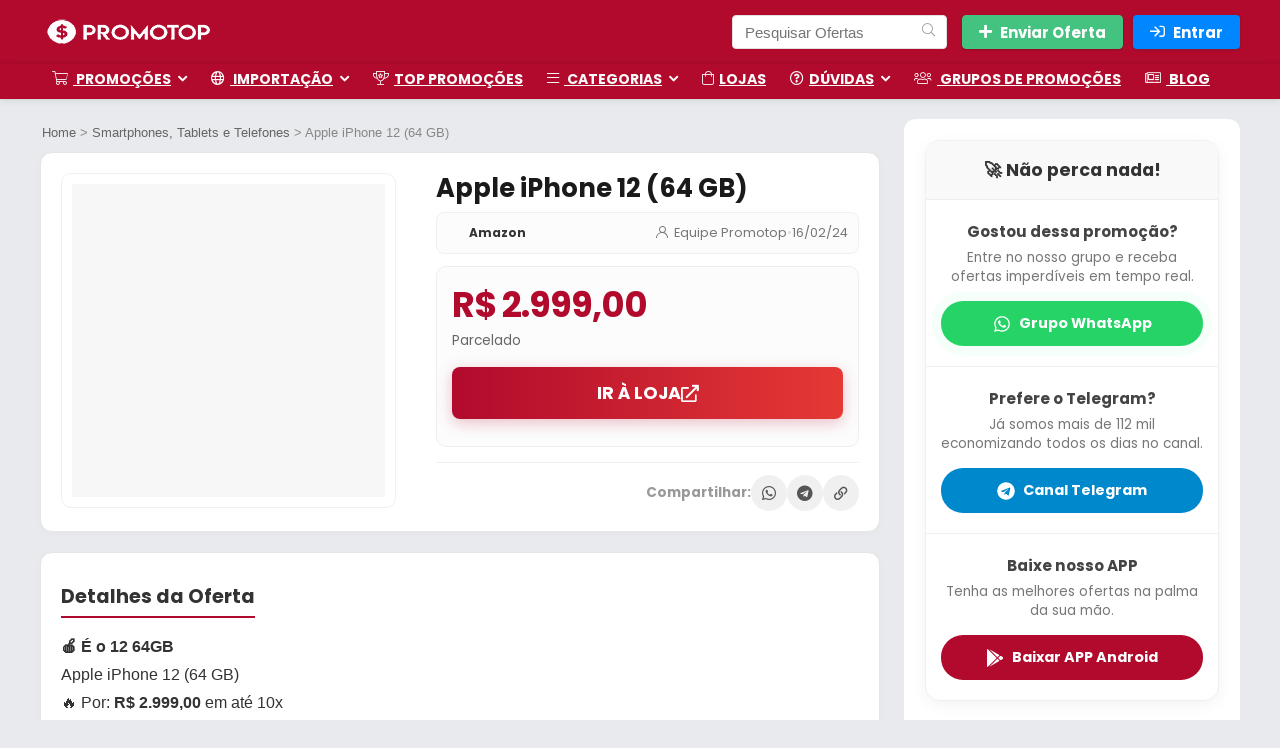

--- FILE ---
content_type: text/html; charset=UTF-8
request_url: https://promotop.net/iphone-12-apple-64gb-ios-5g-wi-fi-tela-6-1-camera-12mp/
body_size: 51308
content:
<!DOCTYPE html>
<html lang="pt-BR" prefix="og: https://ogp.me/ns#">
<head>
<meta charset="UTF-8" />
<meta name="viewport" content="width=device-width, initial-scale=1.0" />
<!-- feeds & pingback -->
<link rel="profile" href="https://gmpg.org/xfn/11" />
<link rel="pingback" href="https://promotop.net/xmlrpc.php" />

<!-- Otimização dos mecanismos de pesquisa pelo Rank Math PRO - https://rankmath.com/ -->
<title>Apple iPhone 12 (64 GB) - Promotop</title><link rel="preload" href="https://promotop.net/wp-content/themes/rehub-theme/fonts/rhicons.woff2" as="font" type="font/woff2" crossorigin><link rel="preload" href="https://promotop.net/wp-content/cache/perfmatters/promotop.net/fonts/pxiEyp8kv8JHgFVrJJfecnFHGPc.woff2" as="font" type="font/woff2" crossorigin><link rel="preload" href="https://promotop.net/wp-content/cache/perfmatters/promotop.net/fonts/pxiByp8kv8JHgFVrLCz7Z1xlFd2JQEk.woff2" as="font" type="font/woff2" crossorigin><style id="perfmatters-used-css">:where(.wp-block-button__link){border-radius:9999px;box-shadow:none;padding:calc(.667em + 2px) calc(1.333em + 2px);text-decoration:none;}:root :where(.wp-block-button .wp-block-button__link.is-style-outline),:root :where(.wp-block-button.is-style-outline>.wp-block-button__link){border:2px solid;padding:.667em 1.333em;}:root :where(.wp-block-button .wp-block-button__link.is-style-outline:not(.has-text-color)),:root :where(.wp-block-button.is-style-outline>.wp-block-button__link:not(.has-text-color)){color:currentColor;}:root :where(.wp-block-button .wp-block-button__link.is-style-outline:not(.has-background)),:root :where(.wp-block-button.is-style-outline>.wp-block-button__link:not(.has-background)){background-color:initial;background-image:none;}:where(.wp-block-columns){margin-bottom:1.75em;}:where(.wp-block-columns.has-background){padding:1.25em 2.375em;}:where(.wp-block-post-comments input[type=submit]){border:none;}:where(.wp-block-cover-image:not(.has-text-color)),:where(.wp-block-cover:not(.has-text-color)){color:#fff;}:where(.wp-block-cover-image.is-light:not(.has-text-color)),:where(.wp-block-cover.is-light:not(.has-text-color)){color:#000;}:root :where(.wp-block-cover h1:not(.has-text-color)),:root :where(.wp-block-cover h2:not(.has-text-color)),:root :where(.wp-block-cover h3:not(.has-text-color)),:root :where(.wp-block-cover h4:not(.has-text-color)),:root :where(.wp-block-cover h5:not(.has-text-color)),:root :where(.wp-block-cover h6:not(.has-text-color)),:root :where(.wp-block-cover p:not(.has-text-color)){color:inherit;}:where(.wp-block-file){margin-bottom:1.5em;}:where(.wp-block-file__button){border-radius:2em;display:inline-block;padding:.5em 1em;}:where(.wp-block-file__button):where(a):active,:where(.wp-block-file__button):where(a):focus,:where(.wp-block-file__button):where(a):hover,:where(.wp-block-file__button):where(a):visited{box-shadow:none;color:#fff;opacity:.85;text-decoration:none;}:where(.wp-block-form-input__input){font-size:1em;margin-bottom:.5em;padding:0 .5em;}:where(.wp-block-form-input__input)[type=date],:where(.wp-block-form-input__input)[type=datetime-local],:where(.wp-block-form-input__input)[type=datetime],:where(.wp-block-form-input__input)[type=email],:where(.wp-block-form-input__input)[type=month],:where(.wp-block-form-input__input)[type=number],:where(.wp-block-form-input__input)[type=password],:where(.wp-block-form-input__input)[type=search],:where(.wp-block-form-input__input)[type=tel],:where(.wp-block-form-input__input)[type=text],:where(.wp-block-form-input__input)[type=time],:where(.wp-block-form-input__input)[type=url],:where(.wp-block-form-input__input)[type=week]{border-style:solid;border-width:1px;line-height:2;min-height:2em;}.wp-block-group{box-sizing:border-box;}:where(.wp-block-group.wp-block-group-is-layout-constrained){position:relative;}@keyframes show-content-image{0%{visibility:hidden;}99%{visibility:hidden;}to{visibility:visible;}}@keyframes turn-on-visibility{0%{opacity:0;}to{opacity:1;}}@keyframes turn-off-visibility{0%{opacity:1;visibility:visible;}99%{opacity:0;visibility:visible;}to{opacity:0;visibility:hidden;}}@keyframes lightbox-zoom-in{0%{transform:translate(calc(( -100vw + var(--wp--lightbox-scrollbar-width) ) / 2 + var(--wp--lightbox-initial-left-position)),calc(-50vh + var(--wp--lightbox-initial-top-position))) scale(var(--wp--lightbox-scale));}to{transform:translate(-50%,-50%) scale(1);}}@keyframes lightbox-zoom-out{0%{transform:translate(-50%,-50%) scale(1);visibility:visible;}99%{visibility:visible;}to{transform:translate(calc(( -100vw + var(--wp--lightbox-scrollbar-width) ) / 2 + var(--wp--lightbox-initial-left-position)),calc(-50vh + var(--wp--lightbox-initial-top-position))) scale(var(--wp--lightbox-scale));visibility:hidden;}}:where(.wp-block-latest-comments:not([style*=line-height] .wp-block-latest-comments__comment)){line-height:1.1;}:where(.wp-block-latest-comments:not([style*=line-height] .wp-block-latest-comments__comment-excerpt p)){line-height:1.8;}:root :where(.wp-block-latest-posts.is-grid){padding:0;}:root :where(.wp-block-latest-posts.wp-block-latest-posts__list){padding-left:0;}ol,ul{box-sizing:border-box;}:root :where(.wp-block-list.has-background){padding:1.25em 2.375em;}:where(.wp-block-navigation.has-background .wp-block-navigation-item a:not(.wp-element-button)),:where(.wp-block-navigation.has-background .wp-block-navigation-submenu a:not(.wp-element-button)){padding:.5em 1em;}:where(.wp-block-navigation .wp-block-navigation__submenu-container .wp-block-navigation-item a:not(.wp-element-button)),:where(.wp-block-navigation .wp-block-navigation__submenu-container .wp-block-navigation-submenu a:not(.wp-element-button)),:where(.wp-block-navigation .wp-block-navigation__submenu-container .wp-block-navigation-submenu button.wp-block-navigation-item__content),:where(.wp-block-navigation .wp-block-navigation__submenu-container .wp-block-pages-list__item button.wp-block-navigation-item__content){padding:.5em 1em;}@keyframes overlay-menu__fade-in-animation{0%{opacity:0;transform:translateY(.5em);}to{opacity:1;transform:translateY(0);}}:root :where(p.has-background){padding:1.25em 2.375em;}:where(p.has-text-color:not(.has-link-color)) a{color:inherit;}:where(.wp-block-post-comments-form input:not([type=submit])),:where(.wp-block-post-comments-form textarea){border:1px solid #949494;font-family:inherit;font-size:1em;}:where(.wp-block-post-comments-form input:where(:not([type=submit]):not([type=checkbox]))),:where(.wp-block-post-comments-form textarea){padding:calc(.667em + 2px);}:where(.wp-block-post-excerpt){box-sizing:border-box;margin-bottom:var(--wp--style--block-gap);margin-top:var(--wp--style--block-gap);}.wp-block-post-featured-image:where(.alignleft,.alignright){width:100%;}:where(.wp-block-preformatted.has-background){padding:1.25em 2.375em;}:where(.wp-block-search__button){border:1px solid #ccc;padding:6px 10px;}:where(.wp-block-search__input){appearance:none;border:1px solid #949494;flex-grow:1;font-family:inherit;font-size:inherit;font-style:inherit;font-weight:inherit;letter-spacing:inherit;line-height:inherit;margin-left:0;margin-right:0;min-width:3rem;padding:8px;text-decoration:unset !important;text-transform:inherit;}:where(.wp-block-search__button-inside .wp-block-search__inside-wrapper){background-color:#fff;border:1px solid #949494;box-sizing:border-box;padding:4px;}:where(.wp-block-search__button-inside .wp-block-search__inside-wrapper) :where(.wp-block-search__button){padding:4px 8px;}:root :where(.wp-block-separator.is-style-dots){height:auto;line-height:1;text-align:center;}:root :where(.wp-block-separator.is-style-dots):before{color:currentColor;content:"···";font-family:serif;font-size:1.5em;letter-spacing:2em;padding-left:2em;}:root :where(.wp-block-site-logo.is-style-rounded){border-radius:9999px;}:root :where(.wp-block-social-links .wp-social-link a){padding:.25em;}:root :where(.wp-block-social-links.is-style-logos-only .wp-social-link a){padding:0;}:root :where(.wp-block-social-links.is-style-pill-shape .wp-social-link a){padding-left:.6666666667em;padding-right:.6666666667em;}:root :where(.wp-block-tag-cloud.is-style-outline){display:flex;flex-wrap:wrap;gap:1ch;}:root :where(.wp-block-tag-cloud.is-style-outline a){border:1px solid;font-size:unset !important;margin-right:0;padding:1ch 2ch;text-decoration:none !important;}:root :where(.wp-block-table-of-contents){box-sizing:border-box;}:where(.wp-block-term-description){box-sizing:border-box;margin-bottom:var(--wp--style--block-gap);margin-top:var(--wp--style--block-gap);}:where(pre.wp-block-verse){font-family:inherit;}:root{--wp-block-synced-color:#7a00df;--wp-block-synced-color--rgb:122,0,223;--wp-bound-block-color:var(--wp-block-synced-color);--wp-editor-canvas-background:#ddd;--wp-admin-theme-color:#007cba;--wp-admin-theme-color--rgb:0,124,186;--wp-admin-theme-color-darker-10:#006ba1;--wp-admin-theme-color-darker-10--rgb:0,107,160.5;--wp-admin-theme-color-darker-20:#005a87;--wp-admin-theme-color-darker-20--rgb:0,90,135;--wp-admin-border-width-focus:2px;}@media (min-resolution:192dpi){:root{--wp-admin-border-width-focus:1.5px;}}:root{--wp--preset--font-size--normal:16px;--wp--preset--font-size--huge:42px;}html :where(.has-border-color){border-style:solid;}html :where([style*=border-top-color]){border-top-style:solid;}html :where([style*=border-right-color]){border-right-style:solid;}html :where([style*=border-bottom-color]){border-bottom-style:solid;}html :where([style*=border-left-color]){border-left-style:solid;}html :where([style*=border-width]){border-style:solid;}html :where([style*=border-top-width]){border-top-style:solid;}html :where([style*=border-right-width]){border-right-style:solid;}html :where([style*=border-bottom-width]){border-bottom-style:solid;}html :where([style*=border-left-width]){border-left-style:solid;}html :where(img[class*=wp-image-]){height:auto;max-width:100%;}:where(figure){margin:0 0 1em;}html :where(.is-position-sticky){--wp-admin--admin-bar--position-offset:var(--wp-admin--admin-bar--height,0px);}@media screen and (max-width:600px){html :where(.is-position-sticky){--wp-admin--admin-bar--position-offset:0px;}}@font-face{font-family:"wpi-sss-icons";src:url("https://promotop.net/wp-content/plugins/super-speedy-search/includes/../assets/css/../fonts/wpi-sss-icons.woff2") format("woff2"),url("https://promotop.net/wp-content/plugins/super-speedy-search/includes/../assets/css/../fonts/wpi-sss-icons.woff") format("woff"),url("https://promotop.net/wp-content/plugins/super-speedy-search/includes/../assets/css/../fonts/wpi-sss-icons.ttf") format("truetype"),url("https://promotop.net/wp-content/plugins/super-speedy-search/includes/../assets/css/../fonts/wpi-sss-icons.svg") format("svg");font-weight:normal;font-style:normal;font-display:block;}[class^="wpi-sss-icon-"],[class*=" wpi-sss-icon-"]{font-family:"wpi-sss-icons" !important;speak:never;font-style:normal;font-weight:normal;font-variant:normal;text-transform:none;line-height:1;font-size:24px;-webkit-font-smoothing:antialiased;-moz-osx-font-smoothing:grayscale;}@-webkit-keyframes jet-spinner{to{-webkit-transform:rotate(360deg);transform:rotate(360deg);}}@keyframes jet-spinner{to{-webkit-transform:rotate(360deg);transform:rotate(360deg);}}.jet-popup.jet-popup--front-mode{position:fixed;width:100%;height:100%;top:0;left:0;display:-webkit-box;display:-ms-flexbox;display:flex;-webkit-box-pack:center;-ms-flex-pack:center;justify-content:center;-webkit-box-align:stretch;-ms-flex-align:stretch;align-items:stretch;z-index:var(--jp-z-index,999);}.jet-popup.jet-popup--front-mode .jet-popup__inner{width:100%;position:relative;display:-webkit-box;display:-ms-flexbox;display:flex;-webkit-box-pack:var(--jp-container-hor-position,center);-ms-flex-pack:var(--jp-container-hor-position,center);justify-content:var(--jp-container-hor-position,center);-webkit-box-align:var(--jp-container-ver-position,center);-ms-flex-align:var(--jp-container-ver-position,center);align-items:var(--jp-container-ver-position,center);}.jet-popup.jet-popup--front-mode .jet-popup__overlay{width:100%;height:100%;display:-webkit-box;display:-ms-flexbox;display:flex;-webkit-box-pack:center;-ms-flex-pack:center;justify-content:center;-webkit-box-align:center;-ms-flex-align:center;align-items:center;position:absolute;top:0;left:0;z-index:1;opacity:0;background-color:var(--jp-overlay-bg-color,rgba(0,0,0,.5));background-image:var(--jp-overlay-bg-image,none);background-position:var(--jp-overlay-bg-position,center center);background-repeat:var(--jp-overlay-bg-repeat,no-repeat);background-size:var(--jp-overlay-bg-size,auto);}.jet-popup.jet-popup--front-mode .jet-popup__container{position:relative;display:-webkit-box;display:-ms-flexbox;display:flex;-webkit-box-pack:center;-ms-flex-pack:center;justify-content:center;-webkit-box-align:stretch;-ms-flex-align:stretch;align-items:stretch;width:var(--jp-container-width,800px);max-width:100%;height:var(--jp-container-height,auto);max-height:100%;margin-top:var(--jp-container-ver-margin,0px);margin-right:var(--jp-container-hor-margin,0px);margin-bottom:var(--jp-container-ver-margin,0px);margin-left:var(--jp-container-hor-margin,0px);z-index:2;opacity:0;}.jet-popup.jet-popup--front-mode .jet-popup__container-inner{width:100%;overflow-y:auto;overflow-x:hidden;position:relative;display:-webkit-box;display:-ms-flexbox;display:flex;-webkit-box-orient:vertical;-webkit-box-direction:normal;-ms-flex-flow:column nowrap;flex-flow:column nowrap;-webkit-box-pack:var(--jp-content-ver-position,flex-start);-ms-flex-pack:var(--jp-content-ver-position,flex-start);justify-content:var(--jp-content-ver-position,flex-start);-webkit-box-align:stretch;-ms-flex-align:stretch;align-items:stretch;padding-top:var(--jp-container-ver-padding,20px);padding-right:var(--jp-container-hor-padding,20px);padding-bottom:var(--jp-container-ver-padding,20px);padding-left:var(--jp-container-hor-padding,20px);background-color:var(--jp-container-bg-color,white);background-image:var(--jp-container-bg-image,initial);background-position:var(--jp-container-bg-position,center center);background-repeat:var(--jp-container-bg-repeat,no-repeat);background-size:var(--jp-container-bg-size,auto);border:var(--jp-container-border,none);border-radius:var(--jp-container-border-radius,inherit);-webkit-box-shadow:var(--jp-container-box-shadow,none);box-shadow:var(--jp-container-box-shadow,none);z-index:1;}.jet-popup.jet-popup--front-mode .jet-popup__container-inner>.elementor{position:relative;z-index:2;}.jet-popup.jet-popup--front-mode .jet-popup__container-overlay{position:absolute;width:100%;height:100%;display:block;top:0;left:0;z-index:1;}.jet-popup.jet-popup--front-mode .jet-popup__container-content{position:relative;z-index:2;}.jet-popup.jet-popup--front-mode .jet-popup__close-button{display:-webkit-box;display:-ms-flexbox;display:flex;-webkit-box-pack:center;-ms-flex-pack:center;justify-content:center;-webkit-box-align:center;-ms-flex-align:center;align-items:center;position:absolute;top:0px;right:0px;cursor:pointer;z-index:2;-webkit-transition:all .2s ease;transition:all .2s ease;width:var(--jp-close-button-size,32px);height:var(--jp-close-button-size,32px);font-size:var(--jp-close-button-icon-size,16px);border:var(--jp-close-button-border,none);border-radius:var(--jp-close-button-border-radius,inherit);color:var(--jp-close-button-icon-color,#fff);background-color:var(--jp-close-button-bg-color,#000);-webkit-transform:translate(var(--jp-close-button-translate-x,0),var(--jp-close-button-translate-y,0));-ms-transform:translate(var(--jp-close-button-translate-x,0),var(--jp-close-button-translate-y,0));transform:translate(var(--jp-close-button-translate-x,0),var(--jp-close-button-translate-y,0));}.jet-popup.jet-popup--front-mode .jet-popup__close-button i{line-height:1;}.jet-popup.jet-popup--front-mode .jet-popup__close-button svg{width:var(--jp-close-button-icon-size,16px);height:auto;fill:var(--jp-close-button-icon-color,#fff);}.jet-popup.jet-popup--front-mode .jet-popup__close-button svg path{fill:currentColor;}.jet-popup.jet-popup--front-mode.jet-popup--hide-state{opacity:0;pointer-events:none;visibility:hidden;}@-webkit-keyframes spCircRot{from{-webkit-transform:rotate(0deg);transform:rotate(0deg);}to{-webkit-transform:rotate(359deg);transform:rotate(359deg);}}@keyframes spCircRot{from{-webkit-transform:rotate(0deg);transform:rotate(0deg);}to{-webkit-transform:rotate(359deg);transform:rotate(359deg);}}html,body,div,span,applet,object,iframe,h1,h2,h3,h4,h5,h6,p,blockquote,pre,a,abbr,acronym,address,big,cite,code,del,dfn,em,img,ins,kbd,q,s,samp,small,strike,strong,sub,sup,tt,var,b,u,i,center,dl,dt,dd,ol,ul,li,fieldset,form,label,legend,table,caption,tbody,tfoot,thead,tr,th,td,article,aside,canvas,details,embed,figure,figcaption,footer,header,menu,nav,output,ruby,section,summary,time,mark,audio,video{margin:0;padding:0;border:0;font-size:100%;font:inherit;vertical-align:baseline;}article,aside,details,figcaption,figure,footer,header,menu,nav,section{display:block;}*{box-sizing:border-box;}ul{list-style:none;}body{background-color:#fff;color:#000;font-size:15px;font-family:Roboto,"Helvetica Neue",-apple-system,system-ui,BlinkMacSystemFont,"Segoe UI",Oxygen-Sans,sans-serif;}:root :where(a:where(:not(.wp-element-button))){text-decoration:none !important;}a:focus,button{outline:none;}a:hover,a:active{color:#000;}h1 a,h2 a,h3 a,h4 a,h5 a,h6 a{color:#111;text-decoration:none;}h1,h2,h3,h4,h5,h6{font-weight:700;color:#111;}h1{font-size:29px;line-height:34px;margin:10px 0 31px 0;}h2{font-size:25px;line-height:30px;margin:10px 0 31px 0;}h3{font-size:20px;line-height:28px;margin:10px 0 25px 0;}article p,.post p{margin:0 0 31px 0;}article strong,.post strong{font-weight:bold;}article,.post{font-size:16px;line-height:28px;color:#333;}p strong{font-weight:bold;}img{max-width:100%;height:auto;vertical-align:top;border:0;}::selection{background:#999;color:#fff;text-shadow:none;}.clearfix:before,.clearfix:after{content:"";display:table;}.clearfix:after{clear:both;}a.ajax_add_to_cart.loading:after,.wpsm_pretty_list ul li:before,.loading .re-icon-compare:before,.loading.table_view_charts:before,.post_carousel_block.loading:before,.woo_carousel_block.loading:before,.cons_comment_item:before,.pros_comment_item:before,span.date_meta:before,span.cat_link_meta:before,span.comm_count_meta:before,span.postview_meta:before,span.admin_meta:before,.wpsm_cons ul li:before,.wpsm_pros ul li:before,#buddypress .standard-form div.radio ul li:before,.re_carousel .controls:after,.media_owl_carousel .gp-overlay a:before,.rh_category_tab ul.cat_widget_custom li a:before,.widget.top_offers .title:before,.widget.cegg_widget_products .title:before,.rehub_chimp:before,.def_btn.active_ajax_pagination:before,.postNavigation .postnavprev:before,.commentlist ul.children .commbox:before,.comment-reply-link:before,.comment-reply-login:before,.comment-respond .usr_re:after,.comment-respond .email_re:after,.comment-respond .site_re:after,.re_loadingafter:after,.re_loadingbefore:before,.togglegreedybtn:before,.rh-heading-icon:before,.thumbminus:before,.thumbplus:before,.heartplus:before,.post_thumbs_comm span:before,.thumbminus.loading:before,.thumbplus.loading:before,.heartplus.loading:before,.hotminus:before,.hotplus:before,.hoticonfireclass:before,.cold_temp .gradus_icon:before,.categorytable li a:before,.categorytable p a:before,span.stars-rate,.rh-star-ajax .stars-rate-ajax-type,.btn_act_for_grid .thumbscount:before,.comm_number_for_grid:before,.more-from-store-a a:before,div.sortingloading:after,.re_filter_instore ul.re_filter_ul li span:before,.re_filter_panel .re_tax_dropdown.activeul li.label:after,.userstar-rating,.re-user-popup-wrap .wpsm-button.loading:after,.user-ava-intop:after,.printthecoupon:before,#rh-category-search .tt-suggestion:before,.rh_videothumb_link:before,.re-compare-icon-toggle:before,.wpsm_box.standart_type i,.wpsm_box.info_type i,.wpsm_box.warning_type i,.wpsm_box.error_type i,.wpsm_box.download_type i,.wpsm_box.note_type i,.icon-search-onclick:before,nav.top_menu ul li.menu-item-has-children ul li.menu-item-has-children > a:before,.rh-menu-label:after,.wpsm_score_box .priced_block .btn_offer_block:not(.rehub_offer_coupon):before,.rh_post_layout_compare_autocontent .pros-list li:before,.re-user-popup-wrap .wpsm-button.loading:after,nav.top_menu ul.menu:not(.off-canvas) > li.menu-item-has-children > a:before,.header-top .top-nav > ul > li.menu-item-has-children > a:before,.toggle-this-table:after{font-family:rhicons;}#main_header{z-index:998;}.responsive_nav_wrap{display:none;position:relative;width:100%;}header .logo-section{padding:15px 0;overflow:visible;}header .logo{max-width:450px;float:left;margin-right:15px;line-height:0;}.header_six_style .head_search{max-width:215px;}.icon-search-onclick:before{content:"";}button.icon-search-onclick i,button.act-rehub-login-popup i{font-size:20px !important;}button.icon-search-onclick:before{display:none;}form.search-form{padding:0;border:none;position:relative;width:auto;display:flex;margin:0;max-width:100%;}form.search-form input[type="text"]{border:1px solid #e1e1e1;height:38px;background-color:#fff;padding:2px 45px 2px 12px;}form.search-form input[type="text"]:focus{outline:0;}.litesearchstyle form.search-form input[type="text"]{height:34px;padding:2px 37px 2px 12px;}form.search-form [type="submit"]{border:none;cursor:pointer;padding:0 16px;line-height:38px;height:38px;vertical-align:middle;position:absolute;top:0;right:0;}.litesearchstyle form.search-form [type="submit"]{background:none transparent !important;height:34px;color:#999 !important;padding:0 12px;line-height:34px;}.search-header-contents{width:100%;height:100%;position:fixed;left:0;top:0;right:0;bottom:0;opacity:0;visibility:hidden;z-index:9999999;transition:opacity .5s ease;text-align:center;margin:0 auto;background-color:rgba(0,0,0,.7);}.search-header-contents .search-form{max-width:1000px;margin:0 auto;width:100%;transition:transform .6s ease,opacity .3s ease;transform:translateY(-100%);opacity:0;}.search-header-contents form.search-form input[type="text"]{width:100%;height:74px;border:none;line-height:74px;font-size:25px;padding:5px 37px 5px 25px !important;}.search-header-contents form.search-form [type="submit"]{line-height:74px;height:74px;background:#fff !important;color:#333 !important;padding:0 25px;font-size:25px;}.rh-outer-wrap{transition:transform .5s;transform-origin:center top;}.head_search .search-form,.head_search form.search-form input[type="text"],.widget_search .search-form,.widget_search form.search-form input[type="text"]{width:100%;clear:both;}.main-nav{background:#fcfcfc;}.main-nav:after{content:"";display:table;clear:both;}nav.top_menu{position:relative;}nav.top_menu > ul{display:flex;margin:0;}nav.top_menu ul li{position:relative;}nav.top_menu > ul > li.floatright{margin-left:auto;}nav.top_menu ul li i,#slide-menu-mobile ul li.menu-item > a i{margin:0 5px 0 0;}nav.top_menu > ul > li > a{font-weight:700;font-size:16px;line-height:19px;transition:all 300ms cubic-bezier(.5,0,.5,1);position:relative;color:#111;padding:8px 13px 11px 13px;display:inline-block;}nav.top_menu ul.menu:not(.off-canvas) > li.menu-item-has-children > a:before{font-size:14px;content:"";margin:0 0 0 7px;float:right;}nav.top_menu ul li.menu-item-has-children{position:relative;}nav.top_menu ul li.menu-item-has-children ul li.menu-item-has-children > a:before{color:#111;content:"";cursor:pointer;float:right;padding-left:8px;}nav.top_menu ul.sub-menu,.top-nav ul.sub-menu{transform:translateY(10px);opacity:0;visibility:hidden;transition:opacity .3s ease,transform .3s ease;background:#fff;position:absolute;z-index:9999999;width:250px;backface-visibility:hidden;left:-999999px;}nav.top_menu ul.sub-menu{padding:12px 0;}nav.top_menu ul.sub-menu ul.sub-menu{top:0;}nav.top_menu ul.sub-menu > li > a{text-transform:none;font-size:15px;line-height:22px;color:#111 !important;display:block;padding:10px 25px;font-weight:400;}nav.top_menu ul.sub-menu > li:first-child > a{border-top-color:transparent;}nav.top_menu > ul > li > ul.sub-menu > li:first-child > a:after,.top-nav > ul > li > ul.sub-menu > li:first-child > a:after{position:absolute;content:"";width:0;height:0;border-style:solid;top:-5px;left:19px;border-width:0 6px 6px 6px;border-color:transparent transparent #fff transparent;}nav.top_menu > ul:not(.off-canvas) li:not(.rh-megamenu) ul.sub-menu > li > a:hover{background:#f9f9f9;}nav.top_menu > ul > li{border-right:1px solid rgba(0,0,0,.08);}nav.top_menu > ul > li:last-child{border-right:none !important;box-shadow:none;}#slide-menu-mobile{display:none;}#mobpanelimg{max-height:100px;max-width:150px;width:auto;height:auto;}#slide-menu-mobile ul li.menu-item{border-bottom:1px solid #eee;position:static;margin:0;overflow:hidden;width:100%;float:none;}#slide-menu-mobile ul li.menu-item > a{line-height:22px !important;float:left;padding:10px 15px;font-size:16px;text-transform:none;border-top:none;width:calc(100% - 50px);text-decoration:none;color:#111;font-weight:bold;}#slide-menu-mobile ul ul.sub-menu{transition:all .3s ease;opacity:1;visibility:visible;position:absolute;border:0;width:100%;min-height:100%;top:0;left:0;background-color:#fff;transform:translate3d(-100%,0,1px);backface-visibility:hidden;}#slide-menu-mobile ul ul.sub-menu li a{border-bottom:none;}.rh-close-btn,.rh-close-btn i{width:40px;height:40px;font-size:20px;line-height:40px;}#main_header.dark_style{background-color:#141414;}.header_top_wrap.dark_style .user-ava-intop:after,.main-nav.dark_style .user-ava-intop:after,#main_header.dark_style .textlogo a,#main_header.dark_style .textlogo,#main_header.dark_style .sloganlogo,#main_header.dark_style .logo-section .user-ava-intop:after,#main_header.dark_style .logo-section .rh-header-icon,#main_header.dark_style .logo-section .heads_icon_label,.main-nav.dark_style .dl-menuwrapper button i,.main-nav.dark_style .dl-menuwrapper .rh-header-icon,#main_header.dark_style #re_menu_near_logo li a,#main_header.dark_style a.header-link-add{color:#fff;}.main-nav.dark_style .dl-menuwrapper button svg line{stroke:#fff;}.main-nav.dark_style{max-height:70px;background:#353535;}.main-nav.dark_style nav.top_menu ul li.menu-item-has-children ul li.menu-item-has-children a:after{color:#ccc;}.main-nav.dark_style nav.top_menu > ul > li > a{color:#fbfbfb;}.main-nav.dark_style nav.top_menu > ul > li{border-right:1px solid rgba(255,255,255,.15);}a.logo_image_insticky img,a.logo_image_mobile img{max-height:50px;max-width:160px;vertical-align:middle;height:auto;width:auto;}.is-sticky a.logo_image_insticky,#dl-menu a.logo_image_mobile{display:inline-block;}#logo_mobile_wrapper,a.logo_image_mobile img{display:none;}#dl-menu a.logo_image_mobile img{position:absolute;top:0;left:50%;transform:translate(-50%);right:auto;bottom:0;margin:auto;display:block;}.dl-menuwrapper ul .floatright{float:none;}.dl-menuwrapper button{border:none;width:48px;height:53px;overflow:hidden;position:relative;cursor:pointer;outline:none;background:transparent;}.dl-menuwrapper button i{color:#111;font-size:36px;}.dl-menuwrapper button svg line{stroke:#111;stroke-width:2;stroke-dasharray:26;animation:svglineltr 1s linear;}#mobile-menu-icons{padding-right:7px;}@keyframes svglineltr{0%{stroke-dashoffset:26;}100%{stroke-dashoffset:0;}}.rh-container,.content{margin:0 auto;border:none;background:none transparent;width:1200px;box-shadow:none;position:relative;clear:both;padding:0;}.rh-content-wrap{padding-top:20px;padding-bottom:20px;}.main-side{width:840px;float:left;position:relative;}body:not(.noinnerpadding) .rh-post-wrapper{background:#fff;border:1px solid #e3e3e3;padding:25px;box-shadow:0 2px 2px #ececec;}.main-side{min-height:70vh;}.sidebar,.side-twocol{width:336px;float:right;overflow:hidden;}@media screen and (max-width: 1279px) and (min-width: 1141px){.rh-container,.content{width:1080px;}.main-side{width:755px;}.sidebar,.side-twocol{width:300px;}nav.top_menu > ul > li > a{padding-left:12px;padding-right:12px;}}@media (max-width: 1140px){#mobile-menu-icons > .wpsm-button,#main_header .header_six_style .wpsm-button{font-size:0 !important;line-height:0 !important;}#mobile-menu-icons > .wpsm-button i,#main_header .header_six_style .wpsm-button i{font-size:15px;padding:0 !important;}header .logo{max-width:250px;}}@media (max-width: 1140px) and (min-width: 1024px){.rh-container,.content{width:980px;}.main-side{width:655px;}.sidebar,.side-twocol{width:300px;}nav.top_menu > ul > li > a{font-size:14px;padding-left:8px;padding-right:8px;}nav.top_menu > ul > li{border:none;}}@media (max-width: 1024px){.logo-section .mobileinmenu,.hideontablet{display:none !important;}.logo-section #mobile-menu-icons .mobileinmenu{display:inline-block !important;}.responsive_nav_wrap,.showontablet{display:block;}.tabletblockdisplay{display:block !important;width:100% !important;float:none !important;margin:0 0 10px 0;clear:both !important;}nav.top_menu,.header_top_wrap,#float-panel-woo-area del{display:none;}}@media (max-width: 1023px) and (min-width: 768px){.sidebar{border:none;clear:both;column-count:2;column-gap:20px;}.sidebar .widget{margin:0 0 20px 0;clear:none;break-inside:avoid;transform:translateZ(0);column-width:350px;}}@media (max-width: 1023px){.sidebar{margin:30px auto 0 auto;}.centered-container .vc_col-sm-12 > * > .wpb_wrapper,.vc_section > .vc_row,.rh-336-content-area,.rh-336-sidebar,.rh-300-content-area,.rh-300-sidebar,.rh-360-sidebar,.rh-360-content-area,.rh-mini-sidebar-content-area,.rh-mini-sidebar,.sidebar,.main-side,.content{width:100%;float:none;display:block;}.rh-container{width:100%;padding-left:15px;padding-right:15px;}.header_wrap .rh-container{padding:0;}}@media (max-width: 767px){.hideonmobile{display:none !important;}article h1{font-size:28px;line-height:32px;}}@media (max-width: 479px){.main-side{border:none;box-shadow:none;padding:0;}body:not(.dark_body):not(.page-template-template-systempages){background:#fff !important;}body:not(.dark_body) .rh-post-wrapper{background:none;padding:0;border:none;box-shadow:none;}}@media (min-width: 768px){.search-header-contents{padding:30vh 30px 70vh 30px;}}.re_title_inmodal{font-weight:normal;font-size:25px;text-align:center;padding:5px 0 15px;position:relative;}.post-meta{margin-bottom:12px;font-size:12px;line-height:12px;font-style:italic;color:#999;}.post-meta span:first-child:before{display:none;}.post-meta span{display:inline-block;margin-right:8px;}.post-meta span a,.post-meta a.admin,.post-meta a.cat,.post-meta-big a{color:#111;text-decoration:none;}.post{margin-bottom:15px;counter-reset:wpsmtop;word-wrap:break-word;}.post ul:not([class])>li{list-style:disc outside none;}.post ul:not([class]) li,.post ol:not([class]) li{margin:0 0 5px 15px;}.post ol,.post ul{margin-bottom:25px;}.post ol{margin-left:15px;}.title h1 span{font-weight:normal;}#topcontrol{transform-style:preserve-3d;backface-visibility:hidden;z-index:1008;background:rgba(0,0,0,.4);border-radius:5px 0 0 5px;position:fixed;bottom:125px;right:0;cursor:pointer;transition:all .7s ease-in-out;overflow:auto;font-size:16px;line-height:32px;height:32px;width:32px;color:#fff !important;text-align:center;opacity:0;}img.lazyload{opacity:0;visibility:hidden;}img.lazyloaded{opacity:1;transition:opacity 500ms ease-in;}.widget .title i{margin:0 6px 0 0;}.widget{margin-bottom:35px;clear:both;overflow:hidden;}.widget.widget_custom_html,.sidebar .widget.widget_text,.sidebar .widget.widget_icl_lang_sel_widget{overflow:visible;}.widget .title,.widget h2,.elementor-widget .title{position:relative;border-bottom:1px solid #ddd;padding-bottom:15px;font-weight:normal;font-size:17px;line-height:22px;color:#111;margin:0 0 22px 0;}.widget .title:after{content:" ";width:75px;border-bottom:2px solid #111;display:block;position:absolute;bottom:-1px;}.widget p{font-size:14px;margin-bottom:12px;line-height:20px;}.textwidget h1,.textwidget h2,.textwidget h3,.textwidget h4,.textwidget h5{margin-bottom:15px;}.footer-bottom .widget{margin-bottom:25px;position:relative;}p:empty{display:none;}.alignright,img.alignright{float:right;margin-left:2em;}.post ul ul,.post ol ol{margin-top:7px;margin-bottom:7px;}.post ul ul{list-style:circle;}.whitebg{background:#fff;}.position-relative{position:relative;}.rhhidden{display:none;}.flowhidden{overflow:hidden;}.text-center{text-align:center;}.fontnormal,.fontnormal h4{font-weight:normal !important;}.lineheight20{line-height:20px;}.roundborder50p,body .roundbd50pim img{border-radius:50%;}.border-grey-bottom{border-bottom:1px solid rgba(206,206,206,.3);}.cursorpointer,.rehub_scroll{cursor:pointer;}.floatleft{float:left;}.floatright{float:right;}body .font90{font-size:90%;}body .font95{font-size:95%;}.mr5{margin-right:5px !important;}.mr20{margin-right:20px !important;}.ml5{margin-left:5px !important;}.ml10{margin-left:10px !important;}.ml30{margin-left:30px !important;}.mt15{margin-top:15px !important;}.mb15{margin-bottom:15px !important;}.mb20{margin-bottom:20px !important;}.mt0{margin-top:0px !important;}.pr15{padding-right:15px !important;}.pl15{padding-left:15px !important;}.pt15{padding-top:15px !important;}.pb15{padding-bottom:15px !important;}.re-form-input,.wpcf7 input,.wpcf7 textarea,.re-form-group.field_type_textbox input,.re-form-group.field_type_url input{width:100%;padding:12px 10px !important;height:auto;font-size:15px;margin-bottom:5px;max-width:100%;}.re-form-group > label{display:block;font-weight:bold;font-size:14px;margin-bottom:7px;}input[type="text"],textarea,input[type="tel"],input[type="password"],input[type="email"],input[type="url"],input[type="number"]{box-sizing:border-box;outline:0;padding:9px 10px;color:#444;background:none #fff;transition:border-color .4s ease;border:1px solid #ccc;line-height:18px;font-weight:normal;font-size:15px;line-height:18px;-webkit-appearance:none;}input[type="text"]:focus,textarea:focus,input[type="tel"]:focus,input[type="password"]:focus,input[type="email"]:focus{border-color:#444;}.def_btn,input[type="submit"],input[type="button"],input[type="reset"]{display:inline-block;padding:6px 7px;color:#444;text-align:center;vertical-align:middle;cursor:pointer;background-color:#f6f6f6;border:none;box-shadow:0 1px 2px 0 rgba(60,64,67,.3),0 1px 2px rgba(0,0,0,.08);transition:all .4s ease 0s;outline:none;font-weight:bold;font-size:14px;line-height:16px;text-decoration:none;-webkit-appearance:none;}.def_btn:hover,input[type="submit"]:hover,input[type="submit"]:focus,input[type="reset"]:focus,input[type="reset"]:hover,.def_btn_group .active a{background-color:#f2f2f2;text-decoration:none !important;box-shadow:0 -1px 2px 0 rgba(60,64,67,.1),0 5px 10px 0 rgba(60,64,67,.14);color:#111;}.def_btn:active,input[type="submit"]:active{box-shadow:0 1px 1px 0 rgba(60,64,67,.2),0 1px 1px 0 rgba(60,64,67,.2);background:#e9e9e9;}.def_btn:active,input[type="submit"]:focus{outline:0;}.width-100{width:100px;}.width-100p{width:100%;}.width-100-calc{width:calc(100% - 100px);}.img-width-auto img{width:auto;}.img-maxh-100 img{max-height:100px;}.rh-hov-bor-line > a:after,.rh-border-line:after,nav.top_menu > ul:not(.off-canvas) > li > a:after{position:absolute;top:0;left:50%;content:"";height:3px;width:0;transition:width .5s,left .5s,right .5s;}nav.top_menu > ul:not(.off-canvas) > li > a:after{top:-1px;}.rh-border-line:after,.rh-hov-bor-line.active a:after,.rh-hov-bor-line:hover a:after,nav.top_menu > ul:not(.off-canvas) > li > a:hover:after,nav.top_menu > ul:not(.off-canvas) > li.current-menu-item > a:after{width:100%;left:0;right:0;}.rh-circular-hover:before{content:"";position:absolute;top:-10px;left:-10px;width:calc(100% + 20px);height:calc(100% + 20px);background-color:rgba(0,0,0,.05);transform:scale(0);transition:all cubic-bezier(.4,0,.2,1) .25s;border-radius:100%;z-index:1;}.rh-circular-hover:hover:before{transform:scale(1);}.rh-num-counter-reset,div[data-template="query_type1"]{counter-reset:rhcounter;}.abdposright{position:absolute;top:0;right:0;z-index:2;}.rh-hovered-scale{opacity:0;transition:opacity .35s,transform .6s;transform:scale(0);}.rh-shadow4{box-shadow:0 5px 23px rgba(188,207,219,.35);border-top:1px solid #f8f8f8;}.rh-shadow4:hover{box-shadow:0 5px 10px rgba(188,207,219,.35);}@keyframes stuckMoveDown{0%{transform:translateY(-100%);}100%{transform:translateY(0);}}@keyframes stuckFadeIn{0%{opacity:0;}100%{opacity:1;}}@keyframes stuckMoveDownOpacity{0%{transform:translateY(-15px);opacity:0;}100%{transform:translateY(0);opacity:1;}}@keyframes stuckMoveUpOpacity{0%{transform:translateY(15px);opacity:0;}100%{transform:translateY(0);opacity:1;}}@keyframes fastshake{0%{transform:skewX(-15deg);}5%{transform:skewX(15deg);}10%{transform:skewX(-15deg);}15%{transform:skewX(15deg);}20%{transform:skewX(0deg);}100%{transform:skewX(0deg);}}@keyframes colorsearchchange{100%,0%{background-color:#fff;}50%{background-color:#f0f0f0;}}@keyframes lefttoright{0%{transform:translateX(0px);}50%{transform:translateX(100px);}100%{transform:translateX(0px);}}@keyframes upanddown{0%{transform:translateY(0px);}50%{transform:translateY(100px);}100%{transform:translateY(0px);}}@keyframes stuckFlipUpOpacity{0%{transform:perspective(500px) translateY(60px) scaleY(.75) rotateX(-40deg);opacity:0;}100%{transform:perspective(500px) translateY(0px) scale(1) rotateX(0deg);opacity:1;}}@keyframes tracking-in-expand{0%{letter-spacing:-.5em;opacity:0;}40%{opacity:.6;}100%{opacity:1;}}@keyframes rhsceleton{100%{transform:translateX(100%);}}@keyframes rhslideleft{0%{opacity:0;transform:translateX(60px);}100%{opacity:1;transform:translateX(0);}}.priced_block .btn_offer_block,.wpsm-button.rehub_main_btn,.priced_block .button{font-weight:bold;font-size:16px;line-height:17px;padding:.65em 1.1em;color:#fff !important;text-transform:uppercase;position:relative;text-align:center;border:none;text-decoration:none;display:inline-block;}.wpsm-button.rehub_main_btn{font-weight:bold;font-size:17px;line-height:17px;padding:10px 20px;}.store_post_meta_item{font-size:12px;line-height:14px;}.store_post_meta_item a{color:#555;text-decoration:none;}.act-rehub-login-popup{cursor:pointer;}.rehub-login-popup-footer{margin:0 -22px;padding:22px 10px 0 10px;text-align:center;border-top:1px solid #ddd;}.main-nav .act-rehub-login-popup span,.rh_login_icon_n_btn.act-rehub-login-popup span,.logged-in .login_icon_label,.responsive_nav_wrap .heads_icon_label{display:none;}.rh-flex-center-align{align-items:center;display:flex;flex-direction:row;}.rh-flex-right-align{margin-left:auto;}.wpsm-button{cursor:pointer;display:inline-block;white-space:nowrap;text-align:center;outline:none;background:#aaa;text-decoration:none;transition:all .4s ease 0s;border:1px solid #7e7e7e;color:#fff;font-weight:bold;padding:4px 10px;line-height:.8em;text-decoration:none;white-space:normal;box-shadow:0 1px 2px rgba(0,0,0,.2);position:relative;font-size:15px;font-style:normal;}.wpsm-button:hover{text-decoration:none;opacity:.9;color:#fff;}.wpsm-button:active{top:2px;}.wpsm-button.white{border:1px solid transparent;background-color:#f6f6f6;color:#111;text-shadow:none;box-shadow:0 1px 2px 0 rgba(60,64,67,.3),0 1px 2px rgba(0,0,0,.08);}.wpsm-button.white:hover{background-color:#f2f2f2;border:1px solid transparent;box-shadow:0 -1px 2px 0 rgba(60,64,67,.1),0 5px 10px 0 rgba(60,64,67,.14);color:#111;}.wpsm-button.white:active{box-shadow:inset 0 3px 5px rgba(0,0,0,.125);background:#e6e6e6;border-color:#adadad;color:#111;}.wpsm-button.medium{padding:8px 16px;line-height:15px;font-size:15px;}.wpsm-button.medium i{padding-right:8px;}@keyframes fa-spin{0%{transform:rotate(0deg);}to{transform:rotate(1turn);}}@font-face{font-family:"rhicons";src:url("https://promotop.net/wp-content/themes/rehub-theme/fonts/rhicons.woff2?3oibrk") format("woff2"),url("https://promotop.net/wp-content/themes/rehub-theme/fonts/rhicons.ttf?3oibrk") format("truetype"),url("https://promotop.net/wp-content/themes/rehub-theme/fonts/rhicons.woff?3oibrk") format("woff"),url("https://promotop.net/wp-content/themes/rehub-theme/fonts/rhicons.svg?3oibrk#rhicons") format("svg");font-weight:normal;font-style:normal;font-display:swap;}.rhicon{font-family:"rhicons" !important;speak:never;font-style:normal;font-weight:normal;font-variant:normal;text-transform:none;line-height:1;display:inline-block;-webkit-font-smoothing:antialiased;-moz-osx-font-smoothing:grayscale;}.rhi-bars:before{content:"";}.rhi-shopping-cart:before{content:"";}.rhi-newspaper:before{content:"";}.rhi-shopping-bag:before{content:"";}.rhi-clone:before{content:"";}.rhi-users:before{content:"";}.rhi-user:before{content:"";}.rhi-tv:before{content:"";}.rhi-chevron-up:before{content:"";}.rhi-external-link:before{content:"";}.rhi-globe:before{content:"";}.rhi-question-circle:before{content:"";}.rhi-sign-in:before{content:"";}.rhi-telegram:before{content:"";}.rhi-whatsapp:before{content:"";}.rhi-home:before{content:"";}.rhi-link:before{content:"";}.rhi-plus:before{content:"";}.rhi-search:before{content:"";}.rhi-times:before{content:"";}.rhi-trophy-alt:before{content:"";}nav.top_menu ul li.rh-subitem-menus > ul.sub-menu{width:auto;min-width:250px;padding:0 15px 25px 12px;}nav.top_menu ul li.rh-subitem-menus > ul > li{width:250px;display:none;min-width:250px;z-index:1;}nav.top_menu ul li.rh-subitem-menus > ul > li > ul.sub-menu{position:static;display:block;width:auto;box-shadow:none;border:none;transform:translateY(0);opacity:1;visibility:visible;}nav.top_menu ul li.rh-subitem-menus ul.sub-menu > li > a{border:none !important;padding:8px 10px !important;line-height:16px;}nav.top_menu ul li.rh-subitem-menus > ul > li > a{font-size:110%;font-weight:bold;margin:15px 0 5px 0;}nav.top_menu ul li.rh-subitem-menus > ul > li > a:before{display:none !important;}#comments{position:relative;margin-top:30px;clear:both;}#comments .title_comments{font-size:18px;line-height:20px;color:#111;padding-bottom:25px;font-weight:bold;}.commentlist{margin:0 0 30px 0;list-style:none;clear:both;}.commentlist li{margin:0 0 25px 0;}.comment-respond{padding:30px 35px;margin-bottom:30px;box-shadow:0 1px 1px 0 rgba(0,0,0,.12);background:#f6f6f6;}.comment-respond h3{font-weight:bold;font-size:19px;line-height:21px;text-transform:uppercase;margin:0 0 25px 0;}#cancel-comment-reply-link{border-bottom:1px dotted #111;margin:0 10px;text-decoration:none;font-size:12px;}#comments_pagination{font-size:18px;}#comments_pagination a{color:#111;}:root{--direction-multiplier:1;}body.rtl,html[dir=rtl]{--direction-multiplier:-1;}.elementor *,.elementor :after,.elementor :before{box-sizing:border-box;}.elementor a{box-shadow:none;text-decoration:none;}.elementor img{border:none;border-radius:0;box-shadow:none;height:auto;max-width:100%;}.elementor .elementor-widget:not(.elementor-widget-text-editor):not(.elementor-widget-theme-post-content) figure{margin:0;}.elementor .elementor-background-slideshow{inset:0;position:absolute;z-index:0;}.elementor .elementor-background-slideshow__slide__image{background-position:50%;background-size:cover;height:100%;width:100%;}.elementor-element{--flex-direction:initial;--flex-wrap:initial;--justify-content:initial;--align-items:initial;--align-content:initial;--gap:initial;--flex-basis:initial;--flex-grow:initial;--flex-shrink:initial;--order:initial;--align-self:initial;align-self:var(--align-self);flex-basis:var(--flex-basis);flex-grow:var(--flex-grow);flex-shrink:var(--flex-shrink);order:var(--order);}.elementor-element:where(.e-con-full,.elementor-widget){align-content:var(--align-content);align-items:var(--align-items);flex-direction:var(--flex-direction);flex-wrap:var(--flex-wrap);gap:var(--row-gap) var(--column-gap);justify-content:var(--justify-content);}:root{--page-title-display:block;}@keyframes eicon-spin{0%{transform:rotate(0deg);}to{transform:rotate(359deg);}}.elementor-widget{position:relative;}.elementor-widget:not(:last-child){margin-block-end:var(--kit-widget-spacing,20px);}@media (min-width:1025px){#elementor-device-mode:after{content:"desktop";}}@media (min-width:-1){#elementor-device-mode:after{content:"widescreen";}}@media (max-width:-1){#elementor-device-mode:after{content:"laptop";content:"tablet_extra";}}@media (max-width:1024px){#elementor-device-mode:after{content:"tablet";}}@media (max-width:-1){#elementor-device-mode:after{content:"mobile_extra";}}@media (max-width:767px){#elementor-device-mode:after{content:"mobile";}}@media (prefers-reduced-motion:no-preference){html{scroll-behavior:smooth;}}.e-con{--border-radius:0;--border-top-width:0px;--border-right-width:0px;--border-bottom-width:0px;--border-left-width:0px;--border-style:initial;--border-color:initial;--container-widget-width:100%;--container-widget-height:initial;--container-widget-flex-grow:0;--container-widget-align-self:initial;--content-width:min(100%,var(--container-max-width,1140px));--width:100%;--min-height:initial;--height:auto;--text-align:initial;--margin-top:0px;--margin-right:0px;--margin-bottom:0px;--margin-left:0px;--padding-top:var(--container-default-padding-top,10px);--padding-right:var(--container-default-padding-right,10px);--padding-bottom:var(--container-default-padding-bottom,10px);--padding-left:var(--container-default-padding-left,10px);--position:relative;--z-index:revert;--overflow:visible;--gap:var(--widgets-spacing,20px);--row-gap:var(--widgets-spacing-row,20px);--column-gap:var(--widgets-spacing-column,20px);--overlay-mix-blend-mode:initial;--overlay-opacity:1;--overlay-transition:.3s;--e-con-grid-template-columns:repeat(3,1fr);--e-con-grid-template-rows:repeat(2,1fr);border-radius:var(--border-radius);height:var(--height);min-height:var(--min-height);min-width:0;overflow:var(--overflow);position:var(--position);width:var(--width);z-index:var(--z-index);--flex-wrap-mobile:wrap;}.e-con:where(:not(.e-div-block-base)){transition:background var(--background-transition,.3s),border var(--border-transition,.3s),box-shadow var(--border-transition,.3s),transform var(--e-con-transform-transition-duration,.4s);}.e-con{--margin-block-start:var(--margin-top);--margin-block-end:var(--margin-bottom);--margin-inline-start:var(--margin-left);--margin-inline-end:var(--margin-right);--padding-inline-start:var(--padding-left);--padding-inline-end:var(--padding-right);--padding-block-start:var(--padding-top);--padding-block-end:var(--padding-bottom);--border-block-start-width:var(--border-top-width);--border-block-end-width:var(--border-bottom-width);--border-inline-start-width:var(--border-left-width);--border-inline-end-width:var(--border-right-width);}.e-con{margin-block-end:var(--margin-block-end);margin-block-start:var(--margin-block-start);margin-inline-end:var(--margin-inline-end);margin-inline-start:var(--margin-inline-start);padding-inline-end:var(--padding-inline-end);padding-inline-start:var(--padding-inline-start);}.e-con.e-flex{--flex-direction:column;--flex-basis:auto;--flex-grow:0;--flex-shrink:1;flex:var(--flex-grow) var(--flex-shrink) var(--flex-basis);}.e-con-full,.e-con>.e-con-inner{padding-block-end:var(--padding-block-end);padding-block-start:var(--padding-block-start);text-align:var(--text-align);}.e-con-full.e-flex,.e-con.e-flex>.e-con-inner{flex-direction:var(--flex-direction);}.e-con,.e-con>.e-con-inner{display:var(--display);}.e-con-boxed.e-flex{align-content:normal;align-items:normal;flex-direction:column;flex-wrap:nowrap;justify-content:normal;}.e-con-boxed{gap:initial;text-align:initial;}.e-con.e-flex>.e-con-inner{align-content:var(--align-content);align-items:var(--align-items);align-self:auto;flex-basis:auto;flex-grow:1;flex-shrink:1;flex-wrap:var(--flex-wrap);justify-content:var(--justify-content);}.e-con>.e-con-inner{gap:var(--row-gap) var(--column-gap);height:100%;margin:0 auto;max-width:var(--content-width);padding-inline-end:0;padding-inline-start:0;width:100%;}:is(.elementor-section-wrap,[data-elementor-id])>.e-con{--margin-left:auto;--margin-right:auto;max-width:min(100%,var(--width));}.e-con .elementor-widget.elementor-widget{margin-block-end:0;}.e-con:before,.e-con>.elementor-background-slideshow:before,.e-con>.elementor-motion-effects-container>.elementor-motion-effects-layer:before,:is(.e-con,.e-con>.e-con-inner)>.elementor-background-video-container:before{border-block-end-width:var(--border-block-end-width);border-block-start-width:var(--border-block-start-width);border-color:var(--border-color);border-inline-end-width:var(--border-inline-end-width);border-inline-start-width:var(--border-inline-start-width);border-radius:var(--border-radius);border-style:var(--border-style);content:var(--background-overlay);display:block;height:max(100% + var(--border-top-width) + var(--border-bottom-width),100%);left:calc(0px - var(--border-left-width));mix-blend-mode:var(--overlay-mix-blend-mode);opacity:var(--overlay-opacity);position:absolute;top:calc(0px - var(--border-top-width));transition:var(--overlay-transition,.3s);width:max(100% + var(--border-left-width) + var(--border-right-width),100%);}.e-con:before{transition:background var(--overlay-transition,.3s),border-radius var(--border-transition,.3s),opacity var(--overlay-transition,.3s);}.e-con>.elementor-background-slideshow,:is(.e-con,.e-con>.e-con-inner)>.elementor-background-video-container{border-block-end-width:var(--border-block-end-width);border-block-start-width:var(--border-block-start-width);border-color:var(--border-color);border-inline-end-width:var(--border-inline-end-width);border-inline-start-width:var(--border-inline-start-width);border-radius:var(--border-radius);border-style:var(--border-style);height:max(100% + var(--border-top-width) + var(--border-bottom-width),100%);left:calc(0px - var(--border-left-width));top:calc(0px - var(--border-top-width));width:max(100% + var(--border-left-width) + var(--border-right-width),100%);}@media (max-width:767px){:is(.e-con,.e-con>.e-con-inner)>.elementor-background-video-container.elementor-hidden-mobile{display:none;}}:is(.e-con,.e-con>.e-con-inner)>.elementor-background-video-container:before{z-index:1;}:is(.e-con,.e-con>.e-con-inner)>.elementor-background-slideshow:before{z-index:2;}.e-con .elementor-widget{min-width:0;}.e-con.e-con>.e-con-inner>.elementor-widget,.elementor.elementor .e-con>.elementor-widget{max-width:100%;}.e-con .elementor-widget:not(:last-child){--kit-widget-spacing:0px;}@media (max-width:767px){.e-con.e-flex{--width:100%;--flex-wrap:var(--flex-wrap-mobile);}}.elementor-element:where(:not(.e-con)):where(:not(.e-div-block-base)) .elementor-widget-container,.elementor-element:where(:not(.e-con)):where(:not(.e-div-block-base)):not(:has(.elementor-widget-container)){transition:background .3s,border .3s,border-radius .3s,box-shadow .3s,transform var(--e-transform-transition-duration,.4s);}.animated{animation-duration:1.25s;}.animated.animated-slow{animation-duration:2s;}.animated.animated-fast{animation-duration:.75s;}.animated.infinite{animation-iteration-count:infinite;}.animated.reverse{animation-direction:reverse;animation-fill-mode:forwards;}@media (prefers-reduced-motion:reduce){.animated{animation:none !important;}html *{transition-delay:0s !important;transition-duration:0s !important;}}</style>
<meta name="description" content="Apple iPhone 12 (64 GB) com o menor preço! Aproveite nossos cupons de desconto e promoções das maiores lojas do Brasil reunidas em um só lugar."/>
<meta name="robots" content="follow, index, max-snippet:-1, max-video-preview:-1, max-image-preview:large"/>
<link rel="canonical" href="https://promotop.net/iphone-12-apple-64gb-ios-5g-wi-fi-tela-6-1-camera-12mp/" />
<meta property="og:locale" content="pt_BR" />
<meta property="og:type" content="article" />
<meta property="og:title" content="Apple iPhone 12 (64 GB) - Promotop" />
<meta property="og:description" content="Apple iPhone 12 (64 GB) com o menor preço! Aproveite nossos cupons de desconto e promoções das maiores lojas do Brasil reunidas em um só lugar." />
<meta property="og:url" content="https://promotop.net/iphone-12-apple-64gb-ios-5g-wi-fi-tela-6-1-camera-12mp/" />
<meta property="og:site_name" content="Promotop" />
<meta property="article:publisher" content="https://www.facebook.com/profile.php?id=61550980421809" />
<meta property="article:author" content="https://www.facebook.com/profile.php?id=61550980421809" />
<meta property="article:section" content="Smartphones, Tablets e Telefones" />
<meta property="og:image" content="https://promotop.net/wp-content/uploads/2025/12/Banner-Promotop-1-scaled.jpg" />
<meta property="og:image:secure_url" content="https://promotop.net/wp-content/uploads/2025/12/Banner-Promotop-1-scaled.jpg" />
<meta property="og:image:width" content="1758" />
<meta property="og:image:height" content="1024" />
<meta property="og:image:alt" content="Apple iPhone 12 (64 GB)" />
<meta property="og:image:type" content="image/jpeg" />
<meta property="article:published_time" content="2024-02-16T10:43:26-03:00" />
<meta name="twitter:card" content="summary_large_image" />
<meta name="twitter:title" content="Apple iPhone 12 (64 GB) - Promotop" />
<meta name="twitter:description" content="Apple iPhone 12 (64 GB) com o menor preço! Aproveite nossos cupons de desconto e promoções das maiores lojas do Brasil reunidas em um só lugar." />
<meta name="twitter:site" content="@promotopofc" />
<meta name="twitter:creator" content="@promotopofc" />
<meta name="twitter:image" content="https://promotop.net/wp-content/uploads/2025/12/Banner-Promotop-1-scaled.jpg" />
<meta name="twitter:label1" content="Escrito por" />
<meta name="twitter:data1" content="Equipe Promotop" />
<meta name="twitter:label2" content="Tempo para leitura" />
<meta name="twitter:data2" content="Menos de um minuto" />
<script type="application/ld+json" class="rank-math-schema-pro">{"@context":"https://schema.org","@graph":[{"@type":"Place","@id":"https://promotop.net/#place","address":{"@type":"PostalAddress","streetAddress":"Rua Eucl\u00eddes da Cunha, 428 - Citrol\u00e2ndia","addressLocality":"Betim","postalCode":"32642-020","addressRegion":"Minas Gerais","addressCountry":"BR"}},{"@type":"Organization","@id":"https://promotop.net/#organization","name":"Promotop","url":"https://promotop.net","sameAs":["https://www.facebook.com/profile.php?id=61550980421809","https://twitter.com/promotopofc","https://www.instagram.com/promotopoficial","https://www.tiktok.com/@canalpromotop"],"email":"contato@promotop.net","address":{"@type":"PostalAddress","streetAddress":"Rua Eucl\u00eddes da Cunha, 428 - Citrol\u00e2ndia","addressLocality":"Betim","postalCode":"32642-020","addressRegion":"Minas Gerais","addressCountry":"BR"},"logo":{"@type":"ImageObject","@id":"https://promotop.net/#logo","url":"https://promotop.net/wp-content/uploads/2024/01/1-logo-removebg-preview-2-1-1.png","contentUrl":"https://promotop.net/wp-content/uploads/2024/01/1-logo-removebg-preview-2-1-1.png","caption":"Promotop","inLanguage":"pt-BR","width":"179","height":"60"},"contactPoint":[{"@type":"ContactPoint","telephone":"+55 31 99813 6873","contactType":"customer support"}],"description":"O Promotop \u00e9 o seu guia definitivo de ofertas. Encontramos e verificamos as melhores promo\u00e7\u00f5es de smartphones, hardware e eletr\u00f4nicos das maiores lojas do Brasil.","legalName":"PROMOTOP","location":{"@id":"https://promotop.net/#place"}},{"@type":"WebSite","@id":"https://promotop.net/#website","url":"https://promotop.net","name":"Promotop","publisher":{"@id":"https://promotop.net/#organization"},"inLanguage":"pt-BR"},{"@type":"ImageObject","@id":"https://promotop.net/wp-content/uploads/2025/12/Banner-Promotop-1-scaled.jpg","url":"https://promotop.net/wp-content/uploads/2025/12/Banner-Promotop-1-scaled.jpg","width":"1758","height":"1024","inLanguage":"pt-BR"},{"@type":"BreadcrumbList","@id":"https://promotop.net/iphone-12-apple-64gb-ios-5g-wi-fi-tela-6-1-camera-12mp/#breadcrumb","itemListElement":[{"@type":"ListItem","position":"1","item":{"@id":"https://promotop.net","name":"Home"}},{"@type":"ListItem","position":"2","item":{"@id":"https://promotop.net/smartphones-e-tablets/","name":"Smartphones, Tablets e Telefones"}},{"@type":"ListItem","position":"3","item":{"@id":"https://promotop.net/iphone-12-apple-64gb-ios-5g-wi-fi-tela-6-1-camera-12mp/","name":"Apple iPhone 12 (64 GB)"}}]},{"@type":"WebPage","@id":"https://promotop.net/iphone-12-apple-64gb-ios-5g-wi-fi-tela-6-1-camera-12mp/#webpage","url":"https://promotop.net/iphone-12-apple-64gb-ios-5g-wi-fi-tela-6-1-camera-12mp/","name":"Apple iPhone 12 (64 GB) - Promotop","datePublished":"2024-02-16T10:43:26-03:00","dateModified":"2024-02-16T10:43:26-03:00","isPartOf":{"@id":"https://promotop.net/#website"},"primaryImageOfPage":{"@id":"https://promotop.net/wp-content/uploads/2025/12/Banner-Promotop-1-scaled.jpg"},"inLanguage":"pt-BR","breadcrumb":{"@id":"https://promotop.net/iphone-12-apple-64gb-ios-5g-wi-fi-tela-6-1-camera-12mp/#breadcrumb"}},{"@type":"Person","@id":"https://promotop.net/author/julius/","name":"Equipe Promotop","url":"https://promotop.net/author/julius/","image":{"@type":"ImageObject","@id":"https://promotop.net/wp-content/uploads/2026/01/cropped-3aecb73846782e8cdd8284a2d01711f36507a336b290399237b633e59194bcd0-96x96.png","url":"https://promotop.net/wp-content/uploads/2026/01/cropped-3aecb73846782e8cdd8284a2d01711f36507a336b290399237b633e59194bcd0-96x96.png","caption":"Equipe Promotop","inLanguage":"pt-BR"},"sameAs":["https://promotop.net","https://www.facebook.com/profile.php?id=61550980421809","https://twitter.com/promotopofc","https://www.tiktok.com/@canalpromotop"],"worksFor":{"@id":"https://promotop.net/#organization"}},{"@type":"Article","headline":"Apple iPhone 12 (64 GB) - Promotop","datePublished":"2024-02-16T10:43:26-03:00","dateModified":"2024-02-16T10:43:26-03:00","articleSection":"Smartphones, Tablets e Telefones","author":{"@id":"https://promotop.net/author/julius/","name":"Equipe Promotop"},"publisher":{"@id":"https://promotop.net/#organization"},"description":"Apple iPhone 12 (64 GB) com o menor pre\u00e7o! Aproveite nossos cupons de desconto e promo\u00e7\u00f5es das maiores lojas do Brasil reunidas em um s\u00f3 lugar.","name":"Apple iPhone 12 (64 GB) - Promotop","@id":"https://promotop.net/iphone-12-apple-64gb-ios-5g-wi-fi-tela-6-1-camera-12mp/#richSnippet","isPartOf":{"@id":"https://promotop.net/iphone-12-apple-64gb-ios-5g-wi-fi-tela-6-1-camera-12mp/#webpage"},"image":{"@id":"https://promotop.net/wp-content/uploads/2025/12/Banner-Promotop-1-scaled.jpg"},"inLanguage":"pt-BR","mainEntityOfPage":{"@id":"https://promotop.net/iphone-12-apple-64gb-ios-5g-wi-fi-tela-6-1-camera-12mp/#webpage"}}]}</script>
<!-- /Plugin de SEO Rank Math para WordPress -->


<link rel='dns-prefetch' href='//hcaptcha.com' />
<link rel="alternate" type="application/rss+xml" title="Feed para Promotop &raquo;" href="https://promotop.net/feed/" />
<link rel="alternate" type="application/rss+xml" title="Feed de comentários para Promotop &raquo;" href="https://promotop.net/comments/feed/" />
<link rel="alternate" type="application/rss+xml" title="Feed de comentários para Promotop &raquo; Apple iPhone 12 (64 GB)" href="https://promotop.net/iphone-12-apple-64gb-ios-5g-wi-fi-tela-6-1-camera-12mp/feed/" />
<style id='wp-img-auto-sizes-contain-inline-css' type='text/css'>
img:is([sizes=auto i],[sizes^="auto," i]){contain-intrinsic-size:3000px 1500px}
/*# sourceURL=wp-img-auto-sizes-contain-inline-css */
</style>
<link rel="stylesheet" id="wp-block-library-css" href="https://promotop.net/wp-includes/css/dist/block-library/style.min.css?ver=b2a8988db2832e3f8a081be9c27334b7" type="text/css" media="print" onload="this.media=&#039;all&#039;;this.onload=null;">
<link rel="stylesheet" id="gn-frontend-gnfollow-style-css" href="https://promotop.net/wp-content/plugins/gn-publisher/assets/css/gn-frontend-gnfollow.min.css?ver=1.5.26" type="text/css" media="print" onload="this.media=&#039;all&#039;;this.onload=null;">
<style id="perfmatters-google-font-1">@font-face{font-family:'Poppins';font-style:normal;font-weight:400;font-display:swap;src:url(https://promotop.net/wp-content/cache/perfmatters/promotop.net/fonts/pxiEyp8kv8JHgFVrJJfecnFHGPc.woff2) format('woff2');unicode-range:U+0000-00FF,U+0131,U+0152-0153,U+02BB-02BC,U+02C6,U+02DA,U+02DC,U+0304,U+0308,U+0329,U+2000-206F,U+20AC,U+2122,U+2191,U+2193,U+2212,U+2215,U+FEFF,U+FFFD}@font-face{font-family:'Poppins';font-style:normal;font-weight:700;font-display:swap;src:url(https://promotop.net/wp-content/cache/perfmatters/promotop.net/fonts/pxiByp8kv8JHgFVrLCz7Z1xlFd2JQEk.woff2) format('woff2');unicode-range:U+0000-00FF,U+0131,U+0152-0153,U+02BB-02BC,U+02C6,U+02DA,U+02DC,U+0304,U+0308,U+0329,U+2000-206F,U+20AC,U+2122,U+2191,U+2193,U+2212,U+2215,U+FEFF,U+FFFD}</style>
<link rel="stylesheet" id="super_speedy_search_css-css" href="https://promotop.net/wp-content/plugins/super-speedy-search/includes/../assets/css/super-speedy-search.css?ver=5.33" type="text/css" media="print" onload="this.media=&#039;all&#039;;this.onload=null;">
<link rel="stylesheet" id="jet-popup-frontend-css" href="https://promotop.net/wp-content/plugins/jet-popup/assets/css/jet-popup-frontend.css?ver=2.0.20.3" type="text/css" media="print" onload="this.media=&#039;all&#039;;this.onload=null;">
<link rel="stylesheet" id="rhstyle-css" href="https://promotop.net/wp-content/themes/rehub-theme/style.css?ver=19.9.9.4" type="text/css" media="print" onload="this.media=&#039;all&#039;;this.onload=null;">
<link rel="stylesheet" id="rehubicons-css" href="https://promotop.net/wp-content/themes/rehub-theme/iconstyle.css?ver=19.9.9.4" type="text/css" media="print" onload="this.media=&#039;all&#039;;this.onload=null;">
<link rel="stylesheet" id="rhelementor-css" href="https://promotop.net/wp-content/themes/rehub-theme/css/elementor.css?ver=1.0" type="text/css" media="print" onload="this.media=&#039;all&#039;;this.onload=null;">
<link rel="stylesheet" id="rhsingle-css" href="https://promotop.net/wp-content/themes/rehub-theme/css/single.css?ver=1.1" type="text/css" media="print" onload="this.media=&#039;all&#039;;this.onload=null;">
<script type="pmdelayedscript" src="https://promotop.net/wp-content/cache/perfmatters/promotop.net/minify/4787dc7eef5a.bodyscrolllock.min.js?ver=4.90" id="bodyscrolllock-js" data-perfmatters-type="text/javascript" data-cfasync="false" data-no-optimize="1" data-no-defer="1" data-no-minify="1"></script>
<script type="text/javascript" src="https://promotop.net/wp-includes/js/jquery/jquery.min.js?ver=3.7.1" id="jquery-core-js" defer></script>
<script type="pmdelayedscript" id="super-speedy-search-js-js-extra" data-perfmatters-type="text/javascript" data-cfasync="false" data-no-optimize="1" data-no-defer="1" data-no-minify="1">
/* <![CDATA[ */
var sss = {"ajaxsearchslashreplacement":"||","resturl":"https://promotop.net/wp-json/","nonce":"6a336ce64e","superspeedysearchurl":"https://promotop.net/search/ssswpi/","ajaxurl":"https://promotop.net/wp-admin/admin-ajax.php","hideonscroll":"0","taxonomy_enabled":"","widget_panel_enabled":"","suggestions_enabled":"","keyboard_delay":"50","submit_simultaneously":"0","localization":{"see_all":"See All","post_type_names":{"post":"Posts","page":"P\u00e1ginas","attachment":"M\u00eddia","jet-popup":"JetPopup","elementor_library":"Meus modelos","blog":"Blog","e-floating-buttons":"Elementos flutuantes"}},"default_sort":{"orderby":"date","order":"DESC"},"force_results_order":"1","date_format":"j F Y","mu_enabled":"0","current_language":"","polylang_default_language":"","filter_suggestions_by_language":"0","filter_posts_by_language":"0"};
//# sourceURL=super-speedy-search-js-js-extra
/* ]]> */
</script>
<script type="pmdelayedscript" src="https://promotop.net/wp-content/cache/perfmatters/promotop.net/minify/359917e4341c.super-speedy-search.min.js?ver=5.44" id="super-speedy-search-js-js" data-perfmatters-type="text/javascript" data-cfasync="false" data-no-optimize="1" data-no-defer="1" data-no-minify="1"></script>
<link rel="https://api.w.org/" href="https://promotop.net/wp-json/" /><link rel="alternate" title="JSON" type="application/json" href="https://promotop.net/wp-json/wp/v2/posts/353997" /><style type="text/css">.aawp .aawp-tb__row--highlight{background-color:#256aaf;}.aawp .aawp-tb__row--highlight{color:#fff;}.aawp .aawp-tb__row--highlight a{color:#fff;}</style><script async src="https://promotop.net/wp-content/uploads/perfmatters/gtagv4.js?id=G-7H5P3780DR" type="pmdelayedscript" data-cfasync="false" data-no-optimize="1" data-no-defer="1" data-no-minify="1"></script><script type="pmdelayedscript" data-cfasync="false" data-no-optimize="1" data-no-defer="1" data-no-minify="1">window.dataLayer = window.dataLayer || [];function gtag(){dataLayer.push(arguments);}gtag("js", new Date());gtag("config", "G-7H5P3780DR");</script><style>
.h-captcha{position:relative;display:block;margin-bottom:2rem;padding:0;clear:both}.h-captcha[data-size="normal"]{width:302px;height:76px}.h-captcha[data-size="compact"]{width:158px;height:138px}.h-captcha[data-size="invisible"]{display:none}.h-captcha iframe{z-index:1}.h-captcha::before{content:"";display:block;position:absolute;top:0;left:0;background:url(https://promotop.net/wp-content/plugins/hcaptcha-for-forms-and-more/assets/images/hcaptcha-div-logo.svg) no-repeat;border:1px solid #fff0;border-radius:4px;box-sizing:border-box}.h-captcha::after{content:"The hCaptcha loading is delayed until user interaction.";font-family:-apple-system,system-ui,BlinkMacSystemFont,"Segoe UI",Roboto,Oxygen,Ubuntu,"Helvetica Neue",Arial,sans-serif;font-size:10px;font-weight:500;position:absolute;top:0;bottom:0;left:0;right:0;box-sizing:border-box;color:#bf1722;opacity:0}.h-captcha:not(:has(iframe))::after{animation:hcap-msg-fade-in .3s ease forwards;animation-delay:2s}.h-captcha:has(iframe)::after{animation:none;opacity:0}@keyframes hcap-msg-fade-in{to{opacity:1}}.h-captcha[data-size="normal"]::before{width:302px;height:76px;background-position:93.8% 28%}.h-captcha[data-size="normal"]::after{width:302px;height:76px;display:flex;flex-wrap:wrap;align-content:center;line-height:normal;padding:0 75px 0 10px}.h-captcha[data-size="compact"]::before{width:158px;height:138px;background-position:49.9% 78.8%}.h-captcha[data-size="compact"]::after{width:158px;height:138px;text-align:center;line-height:normal;padding:24px 10px 10px 10px}.h-captcha[data-theme="light"]::before,body.is-light-theme .h-captcha[data-theme="auto"]::before,.h-captcha[data-theme="auto"]::before{background-color:#fafafa;border:1px solid #e0e0e0}.h-captcha[data-theme="dark"]::before,body.is-dark-theme .h-captcha[data-theme="auto"]::before,html.wp-dark-mode-active .h-captcha[data-theme="auto"]::before,html.drdt-dark-mode .h-captcha[data-theme="auto"]::before{background-image:url(https://promotop.net/wp-content/plugins/hcaptcha-for-forms-and-more/assets/images/hcaptcha-div-logo-white.svg);background-repeat:no-repeat;background-color:#333;border:1px solid #f5f5f5}@media (prefers-color-scheme:dark){.h-captcha[data-theme="auto"]::before{background-image:url(https://promotop.net/wp-content/plugins/hcaptcha-for-forms-and-more/assets/images/hcaptcha-div-logo-white.svg);background-repeat:no-repeat;background-color:#333;border:1px solid #f5f5f5}}.h-captcha[data-theme="custom"]::before{background-color:initial}.h-captcha[data-size="invisible"]::before,.h-captcha[data-size="invisible"]::after{display:none}.h-captcha iframe{position:relative}div[style*="z-index: 2147483647"] div[style*="border-width: 11px"][style*="position: absolute"][style*="pointer-events: none"]{border-style:none}
</style>
<style>
.elementor-widget-login .h-captcha{margin-bottom:0}
</style>
<link rel="alternate" type="application/rss+xml" title="Promotop News Feed" href="https://promotop.net/feed/gn/?post_type=blog" />
<link rel="preload" href="https://promotop.net/wp-content/themes/rehub-theme/fonts/rhicons.woff2?3oibrk" as="font" type="font/woff2" crossorigin="crossorigin"><style type="text/css"> .main-nav{box-shadow:0 1px 8px rgba(0,0,0,0.1),0 0 0 1px rgba(0,0,0,0.03) !important;}nav.top_menu > ul > li > a{padding:6px 12px 10px 12px;font-size:14px}nav.top_menu > ul > li > a{text-transform:uppercase;}nav.top_menu > ul > li,.main-nav.dark_style nav.top_menu>ul>li{border:none;}.dl-menuwrapper li a,nav.top_menu > ul > li > a,#re_menu_near_logo li,#re_menu_near_logo li{font-family:"Poppins",trebuchet ms !important;font-weight:700;font-style:normal;}:root{--rehub-nav-font:Poppins;}.rehub_feat_block div.offer_title,.rh_wrapper_video_playlist .rh_video_title_and_time .rh_video_title,.main_slider .flex-overlay h2,.related_articles ul li > a,h1,h2,h3,h4,h5,h6,.widget .title,.title h1,.title h5,.related_articles .related_title,#comments .title_comments,.commentlist .comment-author .fn,.commentlist .comment-author .fn a,.rate_bar_wrap .review-top .review-text span.review-header,.wpsm-numbox.wpsm-style6 span.num,.wpsm-numbox.wpsm-style5 span.num,.rehub-main-font,.logo .textlogo,.wp-block-quote.is-style-large,.comment-respond h3,.related_articles .related_title,.re_title_inmodal{font-family:"Poppins",trebuchet ms;font-style:normal;}.main_slider .flex-overlay h2,h1,h2,h3,h4,h5,h6,.title h1,.title h5,.comment-respond h3{font-weight:700;}:root{--rehub-head-font:Poppins;}.sidebar,.rehub-body-font,body{font-family:"Poppins",arial !important;font-weight:400;font-style:normal;}:root{--rehub-body-font:Poppins;}header .main-nav,.main-nav.dark_style,.header_one_row .main-nav{background:none repeat scroll 0 0 #b10a2d!important;box-shadow:none;}.main-nav{border-bottom:none;border-top:none;}.dl-menuwrapper .dl-menu{margin:0 !important}.header_top_wrap .user-ava-intop:after,.header-top .top-nav > ul > li > a,.header-top a.cart-contents,.header_top_wrap .icon-search-onclick:before,.header-top .top-social,.header-top .top-social a{color:#ffffff !important;}.header-top .top-nav li{border:none !important;}body #rhNavToolWrap{position:relative;box-shadow:none !important}#rhNavToolWrap .user-dropdown-intop-menu{bottom:auto !important;top:100%;margin-top:0}#main_header,.is-sticky .logo_section_wrap,.sticky-active.logo_section_wrap{background-color:#b10a2d !important}.main-nav.white_style{border-top:none}nav.top_menu > ul:not(.off-canvas) > li > a:after{top:auto;bottom:0}.header-top{border:none;}.footer-bottom{background-color:#2f2f2f !important}.footer-bottom .footer_widget{border:none !important} .widget .title:after{border-bottom:2px solid #be0f34;}.rehub-main-color-border,nav.top_menu > ul > li.vertical-menu.border-main-color .sub-menu,.rh-main-bg-hover:hover,.wp-block-quote,ul.def_btn_link_tabs li.active a,.wp-block-pullquote{border-color:#be0f34;}.wpsm_promobox.rehub_promobox{border-left-color:#be0f34!important;}.color_link{color:#be0f34 !important;}.featured_slider:hover .score,article.post .wpsm_toplist_heading:before{border-color:#be0f34;}.btn_more:hover,.tw-pagination .current{border:1px solid #be0f34;color:#fff}.rehub_woo_review .rehub_woo_tabs_menu li.current{border-top:3px solid #be0f34;}.gallery-pics .gp-overlay{box-shadow:0 0 0 4px #be0f34 inset;}.post .rehub_woo_tabs_menu li.current,.woocommerce div.product .woocommerce-tabs ul.tabs li.active{border-top:2px solid #be0f34;}.rething_item a.cat{border-bottom-color:#be0f34}nav.top_menu ul li ul.sub-menu{border-bottom:2px solid #be0f34;}.widget.deal_daywoo,.elementor-widget-wpsm_woofeatured .deal_daywoo{border:3px solid #be0f34;padding:20px;background:#fff;}.deal_daywoo .wpsm-bar-bar{background-color:#be0f34 !important} #buddypress div.item-list-tabs ul li.selected a span,#buddypress div.item-list-tabs ul li.current a span,#buddypress div.item-list-tabs ul li a span,.user-profile-div .user-menu-tab > li.active > a,.user-profile-div .user-menu-tab > li.active > a:focus,.user-profile-div .user-menu-tab > li.active > a:hover,.news_in_thumb:hover a.rh-label-string,.news_out_thumb:hover a.rh-label-string,.col-feat-grid:hover a.rh-label-string,.carousel-style-deal .re_carousel .controls,.re_carousel .controls:hover,.openedprevnext .postNavigation .postnavprev,.postNavigation .postnavprev:hover,.top_chart_pagination a.selected,.flex-control-paging li a.flex-active,.flex-control-paging li a:hover,.btn_more:hover,body .tabs-menu li:hover,body .tabs-menu li.current,.featured_slider:hover .score,#bbp_user_edit_submit,.bbp-topic-pagination a,.bbp-topic-pagination a,.custom-checkbox label.checked:after,.slider_post .caption,ul.postpagination li.active a,ul.postpagination li:hover a,ul.postpagination li a:focus,.top_theme h5 strong,.re_carousel .text:after,#topcontrol:hover,.main_slider .flex-overlay:hover a.read-more,.rehub_chimp #mc_embed_signup input#mc-embedded-subscribe,#rank_1.rank_count,#toplistmenu > ul li:before,.rehub_chimp:before,.wpsm-members > strong:first-child,.r_catbox_btn,.wpcf7 .wpcf7-submit,.wpsm_pretty_hover li:hover,.wpsm_pretty_hover li.current,.rehub-main-color-bg,.togglegreedybtn:after,.rh-bg-hover-color:hover a.rh-label-string,.rh-main-bg-hover:hover,.rh_wrapper_video_playlist .rh_video_currently_playing,.rh_wrapper_video_playlist .rh_video_currently_playing.rh_click_video:hover,.rtmedia-list-item .rtmedia-album-media-count,.tw-pagination .current,.dokan-dashboard .dokan-dash-sidebar ul.dokan-dashboard-menu li.active,.dokan-dashboard .dokan-dash-sidebar ul.dokan-dashboard-menu li:hover,.dokan-dashboard .dokan-dash-sidebar ul.dokan-dashboard-menu li.dokan-common-links a:hover,#ywqa-submit-question,.woocommerce .widget_price_filter .ui-slider .ui-slider-range,.rh-hov-bor-line > a:after,nav.top_menu > ul:not(.off-canvas) > li > a:after,.rh-border-line:after,.wpsm-table.wpsm-table-main-color table tr th,.rh-hov-bg-main-slide:before,.rh-hov-bg-main-slidecol .col_item:before,.mvx-tablink.active::before{background:#be0f34;}@media (max-width:767px){.postNavigation .postnavprev{background:#be0f34;}}.rh-main-bg-hover:hover,.rh-main-bg-hover:hover .whitehovered,.user-profile-div .user-menu-tab > li.active > a{color:#fff !important} a,.carousel-style-deal .deal-item .priced_block .price_count ins,nav.top_menu ul li.menu-item-has-children ul li.menu-item-has-children > a:before,.flexslider .fa-pulse,.footer-bottom .widget .f_menu li a:hover,.comment_form h3 a,.bbp-body li.bbp-forum-info > a:hover,.bbp-body li.bbp-topic-title > a:hover,#subscription-toggle a:before,#favorite-toggle a:before,.aff_offer_links .aff_name a,.rh-deal-price,.commentlist .comment-content small a,.related_articles .title_cat_related a,article em.emph,.campare_table table.one td strong.red,.sidebar .tabs-item .detail p a,.footer-bottom .widget .title span,footer p a,.welcome-frase strong,article.post .wpsm_toplist_heading:before,.post a.color_link,.categoriesbox:hover h3 a:after,.bbp-body li.bbp-forum-info > a,.bbp-body li.bbp-topic-title > a,.widget .title i,.woocommerce-MyAccount-navigation ul li.is-active a,.category-vendormenu li.current a,.deal_daywoo .title,.rehub-main-color,.wpsm_pretty_colored ul li.current a,.wpsm_pretty_colored ul li.current,.rh-heading-hover-color:hover h2 a,.rh-heading-hover-color:hover h3 a,.rh-heading-hover-color:hover h4 a,.rh-heading-hover-color:hover h5 a,.rh-heading-hover-color:hover h3,.rh-heading-hover-color:hover h2,.rh-heading-hover-color:hover h4,.rh-heading-hover-color:hover h5,.rh-heading-hover-color:hover .rh-heading-hover-item a,.rh-heading-icon:before,.widget_layered_nav ul li.chosen a:before,.wp-block-quote.is-style-large p,ul.page-numbers li span.current,ul.page-numbers li a:hover,ul.page-numbers li.active a,.page-link > span:not(.page-link-title),blockquote:not(.wp-block-quote) p,span.re_filtersort_btn:hover,span.active.re_filtersort_btn,.deal_daywoo .price,div.sortingloading:after{color:#be0f34;}a{color:#be0f34;} .page-link > span:not(.page-link-title),.widget.widget_affegg_widget .title,.widget.top_offers .title,.widget.cegg_widget_products .title,header .header_first_style .search form.search-form [type="submit"],header .header_eight_style .search form.search-form [type="submit"],.filter_home_pick span.active,.filter_home_pick span:hover,.filter_product_pick span.active,.filter_product_pick span:hover,.rh_tab_links a.active,.rh_tab_links a:hover,.wcv-navigation ul.menu li.active,.wcv-navigation ul.menu li:hover a,form.search-form [type="submit"],.rehub-sec-color-bg,input#ywqa-submit-question,input#ywqa-send-answer,.woocommerce button.button.alt,.tabsajax span.active.re_filtersort_btn,.wpsm-table.wpsm-table-sec-color table tr th,.rh-slider-arrow,.rh-hov-bg-sec-slide:before,.rh-hov-bg-sec-slidecol .col_item:before{background:#be0f34 !important;color:#fff !important;outline:0}.widget.widget_affegg_widget .title:after,.widget.top_offers .title:after,.widget.cegg_widget_products .title:after{border-top-color:#be0f34 !important;}.page-link > span:not(.page-link-title){border:1px solid #be0f34;}.page-link > span:not(.page-link-title),.header_first_style .search form.search-form [type="submit"] i{color:#fff !important;}.rh_tab_links a.active,.rh_tab_links a:hover,.rehub-sec-color-border,nav.top_menu > ul > li.vertical-menu.border-sec-color > .sub-menu,body .rh-slider-thumbs-item--active{border-color:#be0f34}.rh_wrapper_video_playlist .rh_video_currently_playing,.rh_wrapper_video_playlist .rh_video_currently_playing.rh_click_video:hover{background-color:#be0f34;box-shadow:1200px 0 0 #be0f34 inset;}.rehub-sec-color{color:#be0f34} form.search-form input[type="text"]{border-radius:4px}.news .priced_block .price_count,.blog_string .priced_block .price_count,.main_slider .price_count{margin-right:5px}.right_aff .priced_block .btn_offer_block,.right_aff .priced_block .price_count{border-radius:0 !important}form.search-form.product-search-form input[type="text"]{border-radius:4px 0 0 4px;}form.search-form [type="submit"]{border-radius:0 4px 4px 0;}.rtl form.search-form.product-search-form input[type="text"]{border-radius:0 4px 4px 0;}.rtl form.search-form [type="submit"]{border-radius:4px 0 0 4px;}.price_count,.rehub_offer_coupon,#buddypress .dir-search input[type=text],.gmw-form-wrapper input[type=text],.gmw-form-wrapper select,#buddypress a.button,.btn_more,#main_header .wpsm-button,#rh-header-cover-image .wpsm-button,#wcvendor_image_bg .wpsm-button,input[type="text"],textarea,input[type="tel"],input[type="password"],input[type="email"],input[type="url"],input[type="number"],.def_btn,input[type="submit"],input[type="button"],input[type="reset"],.rh_offer_list .offer_thumb .deal_img_wrap,.grid_onsale,.rehub-main-smooth,.re_filter_instore span.re_filtersort_btn:hover,.re_filter_instore span.active.re_filtersort_btn,#buddypress .standard-form input[type=text],#buddypress .standard-form textarea,.blacklabelprice{border-radius:4px}.news-community,.woocommerce .products.grid_woo .product,.rehub_chimp #mc_embed_signup input.email,#mc_embed_signup input#mc-embedded-subscribe,.rh_offer_list,.woo-tax-logo,#buddypress div.item-list-tabs ul li a,#buddypress form#whats-new-form,#buddypress div#invite-list,#buddypress #send-reply div.message-box,.rehub-sec-smooth,.rate-bar-bar,.rate-bar,#wcfm-main-contentainer #wcfm-content,.wcfm_welcomebox_header{border-radius:5px}#rhSplashSearch form.search-form input[type="text"],#rhSplashSearch form.search-form [type="submit"]{border-radius:0 !important} .woocommerce .woo-button-area .masked_coupon,.woocommerce a.woo_loop_btn,.woocommerce .button.checkout,.woocommerce input.button.alt,.woocommerce a.add_to_cart_button:not(.flat-woo-btn),.woocommerce-page a.add_to_cart_button:not(.flat-woo-btn),.woocommerce .single_add_to_cart_button,.woocommerce div.product form.cart .button,.woocommerce .checkout-button.button,.priced_block .btn_offer_block,.priced_block .button,.rh-deal-compact-btn,input.mdf_button,#buddypress input[type="submit"],#buddypress input[type="button"],#buddypress input[type="reset"],#buddypress button.submit,.wpsm-button.rehub_main_btn,.wcv-grid a.button,input.gmw-submit,#ws-plugin--s2member-profile-submit,#rtmedia_create_new_album,input[type="submit"].dokan-btn-theme,a.dokan-btn-theme,.dokan-btn-theme,#wcfm_membership_container a.wcfm_submit_button,.woocommerce button.button,.rehub-main-btn-bg,.woocommerce #payment #place_order,.wc-block-grid__product-add-to-cart.wp-block-button .wp-block-button__link{background:none #be0f34 !important;color:#ffffff !important;fill:#ffffff !important;border:none !important;text-decoration:none !important;outline:0;box-shadow:-1px 6px 19px rgba(190,15,52,0.2) !important;border-radius:4px !important;}.rehub-main-btn-bg > a{color:#ffffff !important;}.woocommerce a.woo_loop_btn:hover,.woocommerce .button.checkout:hover,.woocommerce input.button.alt:hover,.woocommerce a.add_to_cart_button:not(.flat-woo-btn):hover,.woocommerce-page a.add_to_cart_button:not(.flat-woo-btn):hover,.woocommerce a.single_add_to_cart_button:hover,.woocommerce-page a.single_add_to_cart_button:hover,.woocommerce div.product form.cart .button:hover,.woocommerce-page div.product form.cart .button:hover,.woocommerce .checkout-button.button:hover,.priced_block .btn_offer_block:hover,.wpsm-button.rehub_main_btn:hover,#buddypress input[type="submit"]:hover,#buddypress input[type="button"]:hover,#buddypress input[type="reset"]:hover,#buddypress button.submit:hover,.small_post .btn:hover,.ap-pro-form-field-wrapper input[type="submit"]:hover,.wcv-grid a.button:hover,#ws-plugin--s2member-profile-submit:hover,.rething_button .btn_more:hover,#wcfm_membership_container a.wcfm_submit_button:hover,.woocommerce #payment #place_order:hover,.woocommerce button.button:hover,.rehub-main-btn-bg:hover,.rehub-main-btn-bg:hover > a,.wc-block-grid__product-add-to-cart.wp-block-button .wp-block-button__link:hover{background:none #be0f34 !important;color:#ffffff !important;border-color:transparent;box-shadow:-1px 6px 13px rgba(190,15,52,0.4) !important;}.rehub_offer_coupon:hover{border:1px dashed #be0f34;}.rehub_offer_coupon:hover i.far,.rehub_offer_coupon:hover i.fal,.rehub_offer_coupon:hover i.fas{color:#be0f34}.re_thing_btn .rehub_offer_coupon.not_masked_coupon:hover{color:#be0f34 !important}.woocommerce a.woo_loop_btn:active,.woocommerce .button.checkout:active,.woocommerce .button.alt:active,.woocommerce a.add_to_cart_button:not(.flat-woo-btn):active,.woocommerce-page a.add_to_cart_button:not(.flat-woo-btn):active,.woocommerce a.single_add_to_cart_button:active,.woocommerce-page a.single_add_to_cart_button:active,.woocommerce div.product form.cart .button:active,.woocommerce-page div.product form.cart .button:active,.woocommerce .checkout-button.button:active,.wpsm-button.rehub_main_btn:active,#buddypress input[type="submit"]:active,#buddypress input[type="button"]:active,#buddypress input[type="reset"]:active,#buddypress button.submit:active,.ap-pro-form-field-wrapper input[type="submit"]:active,.wcv-grid a.button:active,#ws-plugin--s2member-profile-submit:active,.woocommerce #payment #place_order:active,input[type="submit"].dokan-btn-theme:active,a.dokan-btn-theme:active,.dokan-btn-theme:active,.woocommerce button.button:active,.rehub-main-btn-bg:active,.wc-block-grid__product-add-to-cart.wp-block-button .wp-block-button__link:active{background:none #be0f34 !important;box-shadow:0 1px 0 #999 !important;top:2px;color:#ffffff !important;}.rehub_btn_color,.rehub_chimp_flat #mc_embed_signup input#mc-embedded-subscribe{background-color:#be0f34;border:1px solid #be0f34;color:#ffffff;text-shadow:none}.rehub_btn_color:hover{color:#ffffff;background-color:#be0f34;border:1px solid #be0f34;}.rething_button .btn_more{border:1px solid #be0f34;color:#be0f34;}.rething_button .priced_block.block_btnblock .price_count{color:#be0f34;font-weight:normal;}.widget_merchant_list .buttons_col{background-color:#be0f34 !important;}.widget_merchant_list .buttons_col a{color:#ffffff !important;}.rehub-svg-btn-fill svg{fill:#be0f34;}.rehub-svg-btn-stroke svg{stroke:#be0f34;}@media (max-width:767px){#float-panel-woo-area{border-top:1px solid #be0f34}}:root{--rehub-main-color:#be0f34;--rehub-sec-color:#be0f34;--rehub-main-btn-bg:#be0f34;--rehub-link-color:#be0f34;}.compare-full-thumbnails a{width:18%;}@media (min-width:1400px){nav.top_menu > ul > li.vertical-menu > ul > li.inner-700 > .sub-menu{min-width:850px;}.postimagetrend.two_column .wrap img{min-height:120px}.postimagetrend.two_column .wrap{height:120px}.rh-boxed-container .rh-outer-wrap{width:1380px}body{--wp--style--global--wide-size:1330px}.rh-container,.content{width:1330px;}.calcposright{right:calc((100% - 1330px)/2);}.rtl .calcposright{left:calc((100% - 1330px)/2);right:auto;}.centered-container .vc_col-sm-12 > * > .wpb_wrapper,.vc_section > .vc_row,.wcfm-membership-wrapper,body .elementor-section.elementor-section-boxed > .elementor-container,.wp-block-cover__inner-container{max-width:1330px;}.sidebar,.side-twocol,.vc_row.vc_rehub_container > .vc_col-sm-4{width:300px}.vc_row.vc_rehub_container > .vc_col-sm-8,.main-side:not(.full_width),.main_slider.flexslider{width:1000px;}}@media (min-width:1600px){.rehub_chimp h3{font-size:20px}.rh-boxed-container .rh-outer-wrap{width:1580px}.rh-container,.content{width:1530px;}.calcposright{right:calc((100% - 1530px)/2);}.rtl .calcposright{left:calc((100% - 1530px)/2);right:auto;}.rh-container.wide_width_restricted{width:1330px;}.rh-container.wide_width_restricted .calcposright{right:calc((100% - 1330px)/2);}.rtl .rh-container.wide_width_restricted .calcposright{left:calc((100% - 1330px)/2);right:auto;}.centered-container .vc_col-sm-12 > * > .wpb_wrapper,.vc_section > .vc_row,.wcfm-membership-wrapper,body .elementor-section.elementor-section-boxed > .elementor-container,.wp-block-cover__inner-container{max-width:1530px;}.sidebar,.side-twocol,.vc_row.vc_rehub_container > .vc_col-sm-4{width:300px}.vc_row.vc_rehub_container > .vc_col-sm-8,.main-side:not(.full_width),.main_slider.flexslider{width:1200px;}body{--wp--style--global--wide-size:1530px}}.re-line-badge.badge_1,.re-ribbon-badge.badge_1 span{background:#be0f34;}.re-line-badge.re-line-table-badge.badge_1:before{border-top-color:#be0f34}.re-line-badge.re-line-table-badge.badge_1:after{border-bottom-color:#be0f34}.re-line-badge.badge_2,.re-ribbon-badge.badge_2 span{background:#0094ff;}.re-line-badge.re-line-table-badge.badge_2:before{border-top-color:#0094ff}.re-line-badge.re-line-table-badge.badge_2:after{border-bottom-color:#0094ff}.re-line-badge.badge_3,.re-ribbon-badge.badge_3 span{background:#34d1b6;}.re-line-badge.re-line-table-badge.badge_3:before{border-top-color:#34d1b6}.re-line-badge.re-line-table-badge.badge_3:after{border-bottom-color:#34d1b6}.re-line-badge.badge_4,.re-ribbon-badge.badge_4 span{background:#ff0000;}.re-line-badge.re-line-table-badge.badge_4:before{border-top-color:#ff0000}.re-line-badge.re-line-table-badge.badge_4:after{border-bottom-color:#ff0000}body,body.dark_body{background-color:#e9eaed;background-position:left top;background-repeat:repeat;background-image:nonebackground-attachment:fixed;}</style><style>/* ==========================================================================
   CSS MESTRE PROMOTOP (V26 - TÍTULOS COMPLETOS + BASE TOP)
   ========================================================================== */

/* 1. SEU CÓDIGO ORIGINAL (MANTIDO 100% INTACTO) */
.breadcrumb,
.mobile_grid.offer_grid h2,
.title_single_area h1 {
  -webkit-box-orient: vertical;
  overflow: hidden;
}
.title_single_area h1 {
  font-weight: 700;
  text-align: center;
  display: -webkit-box;
  font-size: 22px !important;
  -webkit-line-clamp: 3;
  text-overflow: ellipsis;
  line-height: 1.3;
  color: #111;
  margin-bottom: 15px;
}
@media screen and (max-width: 768px) {
  .title_single_area h1 {
    font-weight: 800;
    font-size: 20px !important;
  }
}
.re-ribbon-badge {
  top: 0;
}
.re-ribbon-badge.left-badge {
  left: 0;
}
.re-ribbon-badge span {
  box-shadow: none !important;
  top: 18px;
  font: 700 9px/20px Arial;
}
.re-ribbon-badge.left-badge span {
  right: 9px;
}
.not_masked_coupon:not(.expired_coupon) {
  margin-right: 0;
  width: 100%;
}
.rehub_offer_coupon i.rhicon {
  display: none;
}
.rehub_offer_coupon {
  border-radius: 50px !important;
  border: 1px dashed #44c27f !important;
  background-color: #f0fdf4 !important;
  margin-top: 10px !important;
  transition: all 0.2s ease;
}
.rehub_offer_coupon:hover {
  background-color: #e6f7eb !important;
  transform: scale(1.02);
}
.rehub_offer_coupon span.coupon_text {
  font-weight: 700;
  color: #1b5e20;
  font-family: "Inter", sans-serif;
  font-size: 13px;
  text-transform: uppercase;
}
.priced_block .btn_offer_block {
  padding: 12px 0 !important;
  background: linear-gradient(90deg, #d32f2f 0, #b71c1c 100%) !important;
  color: #fff !important;
  border: 0 !important;
  text-decoration: none !important;
  outline: 0;
  box-shadow: 0 4px 12px rgba(211, 47, 47, 0.35) !important;
  border-radius: 50px !important;
  width: 100%;
  font-weight: 700 !important;
  font-size: 16px !important;
  text-transform: uppercase;
  transition: all 0.3s ease;
}
.priced_block .btn_offer_block:hover {
  transform: translateY(-2px);
  box-shadow: 0 6px 16px rgba(211, 47, 47, 0.5) !important;
}
.rh_post_layout_big_offer .priced_block .btn_offer_block {
  max-width: 100% !important;
  font-size: 18px !important;
}
.offer_grid.col_item {
  height: 100%;
  border-radius: 16px;
  background: #fff;
  border: 1px solid #f0f0f0;
  transition: all 0.3s cubic-bezier(0.25, 0.8, 0.25, 1);
}
.col_item.offer_grid.rehub-sec-smooth.offer_grid_com.mobile_compact_grid.mobile_grid:hover {
  transform: translateY(-5px);
  box-shadow: 0 15px 30px rgba(0, 0, 0, 0.08);
  border-color: #fff;
}
.breadcrumb,
.mobile_grid.offer_grid h2 {
  display: -webkit-box;
}
.featured_compare_left,
.single_compare_right {
  text-align: center;
}
.information {
  margin: 12px 0;
  align-items: center;
  font-size: 18px;
  font-weight: 700;
  font-family: Arial;
  color: #c22637;
}
.pb15,
.pb20,
pb20 {
  padding-bottom: 0 !important;
}
.pt15 {
  padding-top: 0 !important;
}
.mb25 {
  margin-bottom: 0 !important;
}
#slide-menu-mobile ul li.menu-item > a {
  font-weight: 100 !important;
  font-size: 14px !important;
}
.off-canvas-active > li:first-of-type {
  animation-delay: 0;
}
.off-canvas-active > li {
  animation: 0;
}
.wpsm-button.white {
  border: 1px solid transparent;
  background-color: #0086ff;
  color: #fff;
  text-shadow: none;
  box-shadow: 0 1px 2px 0#3c40434d 0 1px 2px #00000014;
}
.rehub_btn_color {
  background-color: #44c27f;
  border: 1px solid #44c27f;
}
.offer_grid.mobile_grid .price_count {
  font-size: 20px;
  background: 0 0;
  border: 0;
  color: #d32f2f;
  font-weight: 800;
}
.re_ajax_pagination .def_btn {
  font-size: 15px;
  padding: 11px 50px;
  background-color: #007ea6;
  border: 1px solid #007ea6;
  color: #fff;
  width: 300px;
  border-radius: 50px;
}
.alphabet-filter a.single-letter-link img {
  max-width: 60% !important;
}
.body-wrapper img,
.elementor-widget-wpsm_offer_list img {
  border-radius: 8px !important;
}
.woo-tax-logo img {
  max-height: 120px;
  max-width: 160px;
  margin-bottom: 12px;
  overflow: hidden;
  border-radius: 100%;
}
.brand_logo_small {
  color: #666;
  font-size: 12px;
  line-height: 16px;
  display: flex;
  justify-content: center;
  align-items: center;
  margin-bottom: 10px;
}
.brand_logo_small img {
  max-height: 35px;
  width: auto;
}
header .logo {
  max-width: 450px;
  float: left;
  margin-right: 26px;
  line-height: -16;
  margin-top: -25px;
  margin-bottom: -21px;
}
.border-grey-bottom {
  border-bottom: 0;
}
.post {

  margin-bottom: 0px;
  counter-reset: wpsmtop;
  word-wrap: break-word;
}
.rh-post-wrapper {
  border-radius: 12px;
  background: #fff;
  border: 1px solid #e3e3e3;
  padding: 25px;
  box-shadow: 0 2px 2px #ececec;
  margin-top: 20px;
}
.widget {
  margin-bottom: 35px;
  clear: both;
  overflow: hidden;
  background: #fff;
  padding: 11px;
  border-radius: 12px;
}
.full_post_area.content,
.full_post_area.rh-container {
  width: 100%;
  padding: 0;
  background: #e9eaed;
}
.img-maxh-350 img {
  max-height: 285px;
}
.breadcrumb {
  -webkit-line-clamp: 1;
  margin-bottom: 20px;
  color: #000;
  line-height: 14px;
  background: #fff;
  width: 100%;
  height: 19px;
  padding: 4px;
}
.breadcrumb a {
  color: #000;
  text-decoration: none;
}
@media (max-width: 479px) {
  .img-mobs-maxh-250 img {
    max-height: 256px;
  }
  .breadcrumb {
    height: 19px;
  }
}
.cat_seo_description,
.dealstore_tax_second_desc {
  background: #fff;
  padding: 23px;
  margin-bottom: 16px;
}
.post-inner-wrapper {
  background: #fff;
  border: 1px solid #e3e3e3;
  padding: 25px;
  box-shadow: 0 2px 2px #ececec;
}
#rh_p_l_fullwidth_opt .title_single_area h1 {
  line-height: 28px;
  color: #000;
  text-align: center;
  font-weight: 700;
  font-size: 20px !important;
}
.title_single_area .post-meta span {
  margin-top: 7px;
}
#rh_p_l_fullwidth_opt .post-readopt {
  background-color: #fff;
}
.post p,
article p {
  font-family: Inter, sans-serif;
}
.conteudo {
  margin-bottom: 51px;
}
.mobile_grid.offer_grid h2 {
  height: 54px;
  -webkit-line-clamp: 3;
  font-size: 0.875rem;
  font-style: normal;
  line-height: 1rem;
  letter-spacing: 0.15px;
  color: #000;
  max-height: 2rem;
  text-align: left;
}
@media (max-width: 567px) {
  .mobile_compact_grid.offer_grid h2,
  .mobile_compact_grid.offer_grid h3 {
    min-height: 1px;
    height: 54px;
    display: -webkit-box;
    overflow: hidden;
    -webkit-box-orient: vertical;
    -webkit-line-clamp: 3;
  }
}
.rh-menu-label {
  z-index: 1;
  position: absolute;
  top: -9px;
  right: 15px;
  padding: 2px 4px;
  color: #fff;
  font: 9px/10px Arial;
  background: #1e87f0;
  border-radius: 2px;
}
@font-face {
  font-family: "rhicons";
  src: url(/wp-content/themes/rehub-theme/fonts/rhicons.woff2) format("woff2"),
    url(/wp-content/themes/rehub-theme/fonts/rhicons.woff) format("woff"),
    url(/wp-content/themes/rehub-theme/fonts/rhicons.ttf) format("truetype"),
    url(/wp-content/themes/rehub-theme/fonts/rhicons.svg#rhicons) format("svg");
  font-weight: 400;
  font-style: normal;
  font-display: swap;
}
@font-face {
  font-family: "wpi-sss-icons";
  src: url(/wp-content/plugins/super-speedy-search/assets/fonts/wpi-sss-icons.woff2)
      format("woff2"),
    url(/wp-content/plugins/super-speedy-search/assets/fonts/wpi-sss-icons.woff)
      format("woff");
  font-weight: 400;
  font-style: normal;
  font-display: swap;
}
.widget {
  margin-top: 20px;
}

article p,
.post p {
  margin: 0 0 0px 0;
}
.rh-content-wrap {
  padding-top: 0px;
  padding-bottom: 20px;
}

.promotop-transparent-wrapper {
  background: transparent !important;
  padding: 0 !important;
  border: none !important;
  box-shadow: none !important;
}
.promotop-breadcrumbs-outside {
  font-size: 0.8rem;
  color: #888;
  margin-bottom: 5px;
  padding-left: 2px;
  white-space: nowrap;
  overflow: hidden;
  text-overflow: ellipsis;
  display: block;
  width: 100%;
}
.promotop-breadcrumbs-outside a {
  color: #666;
  text-decoration: none;
}
.promotop-breadcrumbs-outside a:hover {
  color: #b10a2d;
}

.promotop-box {
  background: #fff;
  padding: 20px;
  border-radius: 12px;
  margin-bottom: 20px;
  border: 1px solid #e5e5e5;
  box-shadow: 0 2px 10px rgba(0, 0, 0, 0.02);
}
.promotop-product-main {
  display: grid;
  grid-template-columns: 42% 53%;
  gap: 5%;
  align-items: start;
}
.main-image-box {
  border: 1px solid #f0f0f0;
  border-radius: 10px;
  padding: 10px;
  margin-bottom: 0;
  background: #fff;
  position: relative;
  width: 100%;
  height: auto;
  display: block;
  text-align: center;
  min-height: 200px;
}
.main-image-box img {
  max-width: 100%;
  height: auto;
  object-fit: contain;
  display: inline-block;
}
.promotop-badge {
  position: absolute;
  top: 10px;
  left: 10px;
  background: #d32f2f;
  color: white;
  font-weight: 800;
  padding: 4px 10px;
  border-radius: 6px;
  font-size: 0.85rem;
  z-index: 5;
}
.promotop-title {
  font-family: "Poppins", sans-serif;
  font-weight: 700;
  color: #1a1a1a;
  margin: 0 0 8px 0;
  font-size: 1.6rem;
  line-height: 1.25;
  display: -webkit-box;
  -webkit-line-clamp: 2;
  -webkit-box-orient: vertical;
  overflow: hidden;
  text-overflow: ellipsis;
}

.promotop-unified-info-bar {
  display: flex;
  align-items: center;
  justify-content: space-between;
  background: #fcfcfc;
  padding: 6px 10px;
  border-radius: 8px;
  border: 1px solid #f0f0f0;
  margin-bottom: 12px;
  font-size: 0.8rem;
  color: #777;
  flex-wrap: wrap;
  gap: 10px;
  min-height: 38px;
}
.unified-store-block {
  display: flex;
  align-items: center;
  gap: 8px;
}
.store-logo-mini img {
  width: 22px !important;
  height: 22px !important;
  border-radius: 50%;
  object-fit: contain;
  border: 1px solid #eee;
  vertical-align: middle;
}
.store-name-mini a {
  font-weight: 700;
  color: #333;
  text-decoration: none;
}
.unified-meta-block {
  display: flex;
  align-items: center;
  gap: 8px;
}
.unified-meta-block a {
  color: #777;
  text-decoration: none;
  font-weight: 500;
}
.unified-meta-block .u-sep {
  color: #ddd;
}
.unified-meta-block i {
  font-size: 12px;
  margin-right: 3px;
}

.promotop-action-box {
  background: #fcfcfc;
  padding: 15px;
  border-radius: 10px;
  border: 1px solid #eee;
  margin-bottom: 15px;
}
.price-wrapper .old-price {
  display: block;
  font-size: 0.9rem;
  color: #999;
  text-decoration: line-through;
}
.price-wrapper .current-price {
  font-size: 2.2rem;
  font-weight: 800;
  color: #b10a2d;
  line-height: 1;
  margin: 5px 0;
  letter-spacing: -1px;
}
.price-wrapper .payment-info {
  display: block;
  font-size: 0.85rem;
  color: #666;
  margin-bottom: 12px;
}

.promotop-btn-buy {
  display: flex;
  align-items: center;
  justify-content: center;
  gap: 10px;
  background: linear-gradient(90deg, #b10a2d 0%, #e53935 100%);
  color: #fff !important;
  font-size: 1.1rem;
  font-weight: 700;
  padding: 12px;
  border-radius: 8px;
  text-transform: uppercase;
  text-decoration: none !important;
  box-shadow: 0 4px 15px rgba(177, 10, 45, 0.25);
  transition: all 0.2s;
  margin-bottom: 12px;
}
.promotop-btn-buy:hover {
  transform: translateY(-2px);
  box-shadow: 0 6px 20px rgba(177, 10, 45, 0.35);
}

.coupon-area {
  background: #fff;
  border: 2px dashed #b10a2d;
  padding: 8px;
  border-radius: 8px;
  display: flex;
  align-items: center;
  justify-content: space-between;
}
.coupon-label {
  font-weight: 700;
  color: #555;
  font-size: 0.85rem;
}
.coupon-code {
  background: #f0f0f0;
  padding: 4px 8px;
  border-radius: 5px;
  font-family: monospace;
  font-weight: bold;
  color: #333;
  font-size: 0.95rem;
  cursor: pointer;
  transition: background 0.2s;
}
.coupon-code:hover {
  background: #e0e0e0;
}

.promotop-share-minimal {
  display: flex;
  align-items: center;
  justify-content: flex-end;
  gap: 10px;
  margin-top: 12px;
  border-top: 1px solid #f0f0f0;
  padding-top: 12px;
}
.share-label {
  font-size: 0.85rem;
  color: #999;
  font-weight: 600;
  white-space: nowrap;
}
.mini-share-btns {
  display: flex !important;
  gap: 8px;
  flex-wrap: nowrap;
}
.mini-btn {
  width: 36px;
  height: 36px;
  border-radius: 50%;
  display: flex;
  align-items: center;
  justify-content: center;
  background: #f0f0f0;
  color: #555;
  transition: all 0.2s;
  border: none;
  cursor: pointer;
  text-decoration: none;
  line-height: 1;
}
.mini-btn:hover {
  background: #333;
  color: white;
}
.mini-btn.wa:hover {
  background: #25d366;
  color: white;
}
.mini-btn.tg:hover {
  background: #0088cc;
  color: white;
}

.content-box-title {
  font-size: 1.2rem;
  font-weight: 700;
  color: #333;
  margin-bottom: 15px;
  border-bottom: 2px solid #b10a2d;
  display: inline-block;
  padding-bottom: 5px;
}
.promotop-comments-area {
  padding-top: 0;
}

.promotop-modern-card {
  background: #fff;
  border: 1px solid #f0f0f0;
  border-radius: 12px;
  overflow: hidden;
  transition: all 0.3s;
  display: flex;
  flex-direction: column;
  position: relative;
  padding: 0 !important;
  margin-bottom: 30px;
}
.promotop-modern-card:hover {
  transform: translateY(-5px);
  box-shadow: 0 10px 25px rgba(0, 0, 0, 0.08);
}
.promotop-card-img {
  margin: 0 !important;
  padding: 0 !important;
  position: relative;
  overflow: hidden;
  background: #f9f9f9;
  aspect-ratio: 16/10;
}
.promotop-card-img img {
  width: 100%;
  height: 100%;
  object-fit: cover;
  transition: transform 0.5s ease;
}
.promotop-modern-card:hover .promotop-card-img img {
  transform: scale(1.08);
}
.promotop-card-body {
  padding: 15px 20px 0px;
  display: flex;
  flex-direction: column;
}

/* AJUSTE BLOG: TÍTULO COMPLETO SEM CORTE */
.promotop-card-title {
  font-family: "Poppins", sans-serif;
  font-size: 1.1rem;
  line-height: 1.4;
  font-weight: 700;
  margin: 0 0 10px 0;
  display: block !important;
  overflow: visible !important;
  height: auto !important;
  max-height: none !important;
  white-space: normal !important;
}
.promotop-card-title a {
  color: #1a1a1a;
  text-decoration: none;
}
.promotop-modern-card:hover .promotop-card-title a {
  color: #b10a2d;
}

.promotop-card-excerpt {
  font-size: 0.9rem;
  color: #777;
  line-height: 1.5;
  margin-bottom: 12px;
  display: -webkit-box;
  -webkit-line-clamp: 3;
  -webkit-box-orient: vertical;
  overflow: hidden;
}

/* FIX AUTOR NO BLOG: LINHA ÚNICA */
.promotop-card-meta-info {
  font-size: 0.75rem;
  color: #999;
  padding: 12px 0 15px;
  border-top: 1px solid #f5f5f5;
  margin-top: 5px;
  display: flex !important;
  align-items: center !important;
  flex-wrap: nowrap !important;
  white-space: nowrap !important;
  gap: 8px;
}
.promotop-card-meta-info a {
  color: #777;
  font-weight: 600;
  text-decoration: none;
  display: inline-block;
}
.promotop-card-meta-info img {
  border-radius: 50% !important;
  margin: 0 !important;
  width: 22px !important;
  height: 22px !important;
}

.promotop-card-footer {
  padding: 10px 20px 15px;
  border-top: 1px solid #f5f5f5;
  display: flex;
  align-items: center;
  justify-content: space-between;
}
.promotop-btn-wrap .def_btn,
.promotop-btn-wrap .wpsm-button {
  padding: 6px 14px !important;
  font-size: 13px !important;
  border-radius: 6px !important;
}
.promotop-wishlist-float {
  display: none !important;
}

@media screen and (max-width: 767px) {
  .promotop-box {
    padding: 15px;
  }
  .promotop-product-main {
    grid-template-columns: 1fr;
    gap: 10px;
  }
  .promotop-title {
    font-size: 1.2rem;
    margin-bottom: 5px;
  }
  .main-image-box {
    padding: 5px;
    margin-bottom: 5px;
    max-width: 250px;
    margin-left: auto;
    margin-right: auto;
    aspect-ratio: auto;
    width: 100%;
    min-height: 180px;
  }
  .promotop-share-minimal {
    justify-content: center;
    margin-top: 15px;
  }
  .promotop-unified-info-bar {
    padding: 4px 8px;
    font-size: 0.75rem;
    min-height: auto;
    flex-wrap: wrap !important;
  }
  .store-logo-mini img {
    width: 18px !important;
    height: 18px !important;
  }
  html body .rh-flex-eq-height,
  html body .col_wrap_fourth {
    display: block !important;
    flex-wrap: wrap !important;
  }
  html body .col_item.column_grid,
  html body .promotop-modern-card {
    width: 100% !important;
    max-width: 100% !important;
    flex: 0 0 100% !important;
    float: none !important;
    margin-right: 0 !important;
    margin-left: 0 !important;
    margin-bottom: 20px !important;
    display: block !important;
  }
  .promotop-card-img {
    aspect-ratio: 16/9;
    height: auto !important;
  }
  .promotop-card-title {
    font-size: 1.2rem;
  }
  .promotop-card-footer {
    display: none;
  }
}



</style><style>
div.wpforms-container-full .wpforms-form .h-captcha{position:relative;display:block;margin-bottom:0;padding:0;clear:both}div.wpforms-container-full .wpforms-form .h-captcha[data-size="normal"]{width:302px;height:76px}div.wpforms-container-full .wpforms-form .h-captcha[data-size="compact"]{width:158px;height:138px}div.wpforms-container-full .wpforms-form .h-captcha[data-size="invisible"]{display:none}div.wpforms-container-full .wpforms-form .h-captcha iframe{position:relative}
</style>
<style>
.elementor-field-type-hcaptcha .elementor-field{background:transparent!important}.elementor-field-type-hcaptcha .h-captcha{margin-bottom:unset}
</style>
<link rel="icon" href="https://promotop.net/wp-content/uploads/2025/12/icon-100x100.png" sizes="32x32" />
<link rel="icon" href="https://promotop.net/wp-content/uploads/2025/12/icon-300x300.png" sizes="192x192" />
<link rel="apple-touch-icon" href="https://promotop.net/wp-content/uploads/2025/12/icon-300x300.png" />
<meta name="msapplication-TileImage" content="https://promotop.net/wp-content/uploads/2025/12/icon-300x300.png" />
<noscript><style>.perfmatters-lazy[data-src]{display:none !important;}</style></noscript><style>.perfmatters-lazy-youtube{position:relative;width:100%;max-width:100%;height:0;padding-bottom:56.23%;overflow:hidden}.perfmatters-lazy-youtube img{position:absolute;top:0;right:0;bottom:0;left:0;display:block;width:100%;max-width:100%;height:auto;margin:auto;border:none;cursor:pointer;transition:.5s all;-webkit-transition:.5s all;-moz-transition:.5s all}.perfmatters-lazy-youtube img:hover{-webkit-filter:brightness(75%)}.perfmatters-lazy-youtube .play{position:absolute;top:50%;left:50%;right:auto;width:68px;height:48px;margin-left:-34px;margin-top:-24px;background:url(https://promotop.net/wp-content/plugins/perfmatters/img/youtube.svg) no-repeat;background-position:center;background-size:cover;pointer-events:none;filter:grayscale(1)}.perfmatters-lazy-youtube:hover .play{filter:grayscale(0)}.perfmatters-lazy-youtube iframe{position:absolute;top:0;left:0;width:100%;height:100%;z-index:99}.wp-has-aspect-ratio .wp-block-embed__wrapper{position:relative;}.wp-has-aspect-ratio .perfmatters-lazy-youtube{position:absolute;top:0;right:0;bottom:0;left:0;width:100%;height:100%;padding-bottom:0}body .perfmatters-lazy-css-bg:not([data-ll-status=entered]),body .perfmatters-lazy-css-bg:not([data-ll-status=entered]) *,body .perfmatters-lazy-css-bg:not([data-ll-status=entered])::before,body .perfmatters-lazy-css-bg:not([data-ll-status=entered])::after,body .perfmatters-lazy-css-bg:not([data-ll-status=entered]) *::before,body .perfmatters-lazy-css-bg:not([data-ll-status=entered]) *::after{background-image:none!important;will-change:transform;transition:opacity 0.025s ease-in,transform 0.025s ease-in!important;}</style></head>
<body data-rsssl=1 class="wp-singular post-template-default single single-post postid-353997 single-format-standard wp-custom-logo wp-embed-responsive wp-theme-rehub-theme aawp-custom elementor-default elementor-kit-297294">
	

<div class="wp-block-group is-layout-flow wp-block-group-is-layout-flow"></div>
<!-- Outer Start -->
<div class="rh-outer-wrap">
    <div id="top_ankor"></div>
    <!-- HEADER -->
            <header id="main_header" class="dark_style width-100p position-relative">
            <div class="header_wrap">
                                                                                    <!-- Logo section -->
<div class="logo_section_wrap hideontablet">
    <div class="rh-container">
        <div class="logo-section rh-flex-center-align tabletblockdisplay header_six_style clearfix">
            <div class="logo">
          		          			<a href="https://promotop.net" class="logo_image"><picture><source data-srcset="https://promotop.net/wp-content/uploads/2025/06/Promotop_logo_o.webp "  type="image/webp"><img width="179" height="60" src="data:image/svg+xml,%3Csvg%20xmlns=&#039;http://www.w3.org/2000/svg&#039;%20width=&#039;179&#039;%20height=&#039;60&#039;%20viewBox=&#039;0%200%20179%2060&#039;%3E%3C/svg%3E" class=" sp-no-webp perfmatters-lazy" alt="Promotop" data-src="https://promotop.net/wp-content/uploads/2025/06/Promotop_logo_o.png" /><noscript><img width="179" height="60" src="https://promotop.net/wp-content/uploads/2025/06/Promotop_logo_o.png" class=" sp-no-webp" alt="Promotop"  ></noscript> </picture></a>
          		       
            </div>                       
                        <div class="rh-flex-center-align rh-flex-right-align">
                            <div class="position-relative head_search hideontablet mr5 ml5 litesearchstyle"><form  role="search" method="get" class="search-form" action="https://promotop.net/">
  	<input type="text" name="s" placeholder="Pesquisar Ofertas"  data-posttype="post">
  	<input type="hidden" name="post_type" value="post" />  	<button type="submit" class="btnsearch hideonmobile" aria-label="Pesquisar Ofertas"><i class="rhicon rhi-search"></i></button>
</form>
</div>                            
                                                                                                                                            <a href="https://www.promotop.net/enviar-oferta/" class="wpsm-button btncolor medium addsomebtn mobileinmenu ml10 act-rehub-login-popup rehub_btn_color"><i class="rhicon rhi-plus"></i>Enviar Oferta</a>                            
                                                                                            <span class="act-rehub-login-popup wpsm-button white medium  mobileinmenu ml10" data-type="login"><i class="rhicon rhi-sign-in"></i><span>Entrar</span></span>             
            </div>                        
        </div>
    </div>
</div>
<!-- /Logo section -->  
<!-- Main Navigation -->
<div class="search-form-inheader main-nav mob-logo-enabled rh-stickme dark_style">  
    <div class="rh-container"> 
	        
        <nav class="top_menu"><ul id="menu-principal" class="menu"><li id="menu-item-297335" class="menu-item menu-item-type-custom menu-item-object-custom menu-item-has-children"><a href="#"><i class="rhicon rhi-shopping-cart"></i> Promoções</a>
<ul class="sub-menu">
	<li id="menu-item-297336" class="menu-item menu-item-type-post_type menu-item-object-page menu-item-home"><a href="https://promotop.net/"><i class="rhicon rhi-clone"></i> Grade</a></li>
	<li id="menu-item-297337" class="menu-item menu-item-type-post_type menu-item-object-page"><a href="https://promotop.net/ofertas/"><i class="rhicon rhi-bars"></i> Lista</a></li>
</ul>
</li>
<li id="menu-item-297334" class="menu-item menu-item-type-custom menu-item-object-custom menu-item-has-children"><a href="#"><i class="rhicon rhi-globe"></i> Importação</a>
<ul class="sub-menu">
	<li id="menu-item-297331" class="menu-item menu-item-type-post_type menu-item-object-page"><a href="https://promotop.net/ofertas-da-china/">🇨🇳 Ofertas da china</a></li>
	<li id="menu-item-297332" class="menu-item menu-item-type-post_type menu-item-object-page"><a href="https://promotop.net/aliexpress-estoque-no-brasil/">🇧🇷 Estoque no Brasil</a></li>
	<li id="menu-item-297333" class="menu-item menu-item-type-post_type menu-item-object-page"><a href="https://promotop.net/xiaomi-promocoes/">Xiaomi promoções</a></li>
</ul>
</li>
<li id="menu-item-323845" class="menu-item menu-item-type-custom menu-item-object-custom"><a href="https://promotop.net/melhores-promocoes/"><i class="rhicon rhi-trophy-alt"></i>TOP Promoções</a></li>
<li id="menu-item-297346" class="rh-subitem-menus menu-item menu-item-type-custom menu-item-object-custom menu-item-has-children"><a href="#"><i class="rhicon rhi-bars"></i> Categorias</a>
<ul class="sub-menu">
	<li id="menu-item-297347" class="menu-item menu-item-type-custom menu-item-object-custom menu-item-has-children"><a href="#"><i class="rhicon rhi-tv"></i> Tecnologia</a>
	<ul class="sub-menu">
		<li id="menu-item-297338" class="menu-item menu-item-type-taxonomy menu-item-object-category"><a href="https://promotop.net/gratis/">Grátis em promoção</a></li>
		<li id="menu-item-297341" class="menu-item menu-item-type-taxonomy menu-item-object-category"><a href="https://promotop.net/eletronico-audio-e-video/">Eletrônicos, Áudio e Vídeo em promoção</a></li>
		<li id="menu-item-297342" class="menu-item menu-item-type-taxonomy menu-item-object-category"><a href="https://promotop.net/games/">Games e Console em promoção</a></li>
		<li id="menu-item-297343" class="menu-item menu-item-type-taxonomy menu-item-object-category"><a href="https://promotop.net/informatica/">Informática em promoção</a></li>
		<li id="menu-item-297344" class="menu-item menu-item-type-taxonomy menu-item-object-category current-post-ancestor current-menu-parent current-post-parent"><a href="https://promotop.net/smartphones-e-tablets/">Smartphones, Tablets e Telefones em promoção</a></li>
		<li id="menu-item-297345" class="menu-item menu-item-type-taxonomy menu-item-object-category"><a href="https://promotop.net/relogios-e-joias/">Relógios e Jóias em promoção</a></li>
	</ul>
</li>
	<li id="menu-item-297348" class="menu-item menu-item-type-custom menu-item-object-custom menu-item-has-children"><a href="#"><i class="rhicon rhi-home"></i> Casa e Crianças</a>
	<ul class="sub-menu">
		<li id="menu-item-297359" class="menu-item menu-item-type-taxonomy menu-item-object-category"><a href="https://promotop.net/bebes-e-criancas/">Bebês e Crianças em promoção</a></li>
		<li id="menu-item-297360" class="menu-item menu-item-type-taxonomy menu-item-object-category"><a href="https://promotop.net/brinquedos-e-hobbies/">Brinquedos e Hobbies em promoção</a></li>
		<li id="menu-item-297372" class="menu-item menu-item-type-taxonomy menu-item-object-category"><a href="https://promotop.net/camamesa-e-banho/">Cama,Mesa e Banho em promoção</a></li>
		<li id="menu-item-297361" class="menu-item menu-item-type-taxonomy menu-item-object-category"><a href="https://promotop.net/eletrodomesticos/">Eletrodomésticos em promoção</a></li>
		<li id="menu-item-297363" class="menu-item menu-item-type-taxonomy menu-item-object-category"><a href="https://promotop.net/ferramentas-e-construcao/">Ferramentas e construção em promoção</a></li>
		<li id="menu-item-297373" class="menu-item menu-item-type-taxonomy menu-item-object-category"><a href="https://promotop.net/mercado/">Mercado em promoção</a></li>
		<li id="menu-item-297366" class="menu-item menu-item-type-taxonomy menu-item-object-category"><a href="https://promotop.net/moveis-e-decoracao/">Móveis e Decoração em promoção</a></li>
		<li id="menu-item-297370" class="menu-item menu-item-type-taxonomy menu-item-object-category"><a href="https://promotop.net/utensilios-domesticos/">Utensílios Domésticos em promoção</a></li>
	</ul>
</li>
	<li id="menu-item-297371" class="menu-item menu-item-type-custom menu-item-object-custom menu-item-has-children"><a href="#"><i class="fas fa-list"></i> Outras</a>
	<ul class="sub-menu">
		<li id="menu-item-297358" class="menu-item menu-item-type-taxonomy menu-item-object-category"><a href="https://promotop.net/automotivo-pneus-e-acessorios/">Automotivo, Pneus e Acessórios em promoção</a></li>
		<li id="menu-item-297362" class="menu-item menu-item-type-taxonomy menu-item-object-category"><a href="https://promotop.net/esportes-e-lazer/">Esportes e Lazer em promoção</a></li>
		<li id="menu-item-297364" class="menu-item menu-item-type-taxonomy menu-item-object-category"><a href="https://promotop.net/filmes-e-livros/">Filmes e Livros em promoção</a></li>
		<li id="menu-item-297365" class="menu-item menu-item-type-taxonomy menu-item-object-category"><a href="https://promotop.net/moda-e-calcados/">Moda e Calçados em promoção</a></li>
		<li id="menu-item-297368" class="menu-item menu-item-type-taxonomy menu-item-object-category"><a href="https://promotop.net/perfume-beleza-e-saude/">Perfumes, Beleza e Saúde em promoção</a></li>
		<li id="menu-item-297367" class="menu-item menu-item-type-taxonomy menu-item-object-category"><a href="https://promotop.net/viagem-e-turismo/">Viagem e Turismo em promoção</a></li>
	</ul>
</li>
</ul>
</li>
<li id="menu-item-297353" class="menu-item menu-item-type-post_type menu-item-object-page"><a href="https://promotop.net/lojas-em-promocao/"><i class="rhicon rhi-shopping-bag"></i>Lojas</a></li>
<li id="menu-item-297357" class="menu-item menu-item-type-custom menu-item-object-custom menu-item-has-children"><a href="#"><i class="rhicon rhi-question-circle"></i>Dúvidas</a>
<ul class="sub-menu">
	<li id="menu-item-297352" class="menu-item menu-item-type-post_type menu-item-object-page"><a href="https://promotop.net/fale-com-o-promotop/">Fale com o Promotop</a></li>
	<li id="menu-item-297355" class="menu-item menu-item-type-post_type menu-item-object-page"><a href="https://promotop.net/o-que-e-o-promotop/">O que é o Promotop?</a></li>
	<li id="menu-item-297356" class="menu-item menu-item-type-post_type menu-item-object-page menu-item-privacy-policy"><a href="https://promotop.net/politica-de-privacidade/">Política de Privacidade</a></li>
	<li id="menu-item-433851" class="menu-item menu-item-type-post_type menu-item-object-page"><a target="_blank" href="https://promotop.net/grupo-de-promocao/">Grupo de Promoção</a></li>
</ul>
</li>
<li id="menu-item-304945" class="menu-item menu-item-type-post_type menu-item-object-page"><a target="_blank" href="https://promotop.net/grupo-de-promocoes-no-whatsapp-e-telegram/"><i class="rhicon rhi-users"></i> Grupos de Promoções</a></li>
<li id="menu-item-417765" class="menu-item menu-item-type-custom menu-item-object-custom"><a href="https://promotop.net/blog/"><i class="rhicon rhi-newspaper"></i> Blog</a></li>
</ul></nav>        <div class="responsive_nav_wrap rh_mobile_menu">
            <div id="dl-menu" class="dl-menuwrapper rh-flex-center-align">
                <button id="dl-trigger" class="dl-trigger" aria-label="Menu">
                    <svg viewBox="0 0 32 32" xmlns="http://www.w3.org/2000/svg">
                        <g>
                            <line stroke-linecap="round" id="rhlinemenu_1" y2="7" x2="29" y1="7" x1="3"/>
                            <line stroke-linecap="round" id="rhlinemenu_2" y2="16" x2="18" y1="16" x1="3"/>
                            <line stroke-linecap="round" id="rhlinemenu_3" y2="25" x2="26" y1="25" x1="3"/>
                        </g>
                    </svg>
                </button>
                <div id="mobile-menu-icons" class="rh-flex-center-align rh-flex-right-align">
                    <button class='icon-search-onclick' aria-label='Search'><i class='rhicon rhi-search'></i></button>
                </div>
            </div>
                    </div>
    </div>
</div>
<!-- /Main Navigation -->
                 

            </div>  
        </header>
            

    

<div class="rh-container">
    <div class="rh-content-wrap clearfix">
        
        <div class="main-side single clearfix">
            
            <div class="rh-post-wrapper promotop-transparent-wrapper">
                                    
                    
                    <article class="post-inner post post-353997 type-post status-publish format-standard hentry category-smartphones-e-tablets dealstore-amazon" id="post-353997">
                        
                        <div class="promotop-breadcrumbs-outside">
                            <nav aria-label="breadcrumbs" class="rank-math-breadcrumb"><p><a href="https://promotop.net">Home</a><span class="separator"> &gt; </span><a href="https://promotop.net/smartphones-e-tablets/">Smartphones, Tablets e Telefones</a><span class="separator"> &gt; </span><span class="last">Apple iPhone 12 (64 GB)</span></p></nav>                        </div>

                        <div class="promotop-box promotop-product-main">
                            
                            <div class="promotop-gallery-side">
                                <figure class="main-image-box">
                                                                            <img width="500" height="500" src="data:image/svg+xml,%3Csvg%20xmlns=&#039;http://www.w3.org/2000/svg&#039;%20width=&#039;500&#039;%20height=&#039;500&#039;%20viewBox=&#039;0%200%20500%20500&#039;%3E%3C/svg%3E" alt="Apple iPhone 12 (64 GB)" class="perfmatters-lazy" data-src="https://promotop.net/wp-content/themes/rehub-theme/images/default/noimage_500_500.png" /><noscript><img width="500" height="500" src="https://promotop.net/wp-content/themes/rehub-theme/images/default/noimage_500_500.png" alt="Apple iPhone 12 (64 GB)" class=""></noscript>                                                                        
                                                                    </figure>
                                
                                <div class="mini-gallery">
                                        
       
	                                </div>
                            </div>

                            <div class="promotop-info-side">
                                
                                <h1 class="promotop-title">Apple iPhone 12 (64 GB)</h1>

                                <div class="promotop-unified-info-bar">
                                    
                                                                            <div class="unified-store-block">
                                            <div class="store-logo-mini">
                                                <a href="https://promotop.net/loja/amazon/"><img class="lazyload" data-skip-lazy="" data-src="https://promotop.net/wp-content/uploads/thumbs_dir/Amazon-rgdvtxmqfihyrzdzecfdyyunwdy2ee4jvhe0cyzbj4.jpg" height="80" alt="Amazon" src="https://promotop.net/wp-content/themes/rehub-theme/images/default/blank.gif" /></a>                                            </div>
                                            <div class="store-name-mini">
                                                <span class="tag_post_store_meta"><span class="store_post_meta_item"><a href="https://promotop.net/loja/amazon/" rel="tag">Amazon</a></span></span>                                            </div>
                                        </div>
                                    
                                    <div class="unified-meta-block">
                                        <span class="u-author">
                                            <i class="rhicon rhi-user"></i> 
                                            <a href="https://promotop.net/author/julius/">
                                                Equipe Promotop                                            </a>
                                        </span>
                                        <span class="u-sep">•</span>
                                        <span class="u-date">
                                            16/02/24                                        </span>
                                    </div>
                                </div>

                                <div class="promotop-action-box">
                                    <div class="price-wrapper">
                                                                                <div class="current-price">R$ 2.999,00</div>
                                        <span class="payment-info">Parcelado</span>
                                    </div>

                                                                            <div class="cta-wrapper">
                                            <a href="https://amzn.to/49arXvT" target="_blank" rel="nofollow sponsored" class="promotop-btn-buy">
                                                IR À LOJA <i class="rhicon rhi-external-link"></i>
                                            </a>
                                                                                    </div>
                                                                    </div>

                                                                
                                <div class="promotop-share-minimal">
                                    <span class="share-label">Compartilhar:</span>
                                    <div class="mini-share-btns">
                                        <a href="https://api.whatsapp.com/send?text=%F0%9F%94%A5+Apple+iPhone+12+%2864+GB%29+por+R%24+2.999%2C00+-+Veja+aqui%3A+https%3A%2F%2Fpromotop.net%2Fiphone-12-apple-64gb-ios-5g-wi-fi-tela-6-1-camera-12mp%2F" target="_blank" class="mini-btn wa" title="WhatsApp">
                                            <i class="rhicon rhi-whatsapp"></i>
                                        </a>
                                        <a href="https://telegram.me/share/url?url=https%3A%2F%2Fpromotop.net%2Fiphone-12-apple-64gb-ios-5g-wi-fi-tela-6-1-camera-12mp%2F&text=Apple+iPhone+12+%2864+GB%29" target="_blank" class="mini-btn tg" title="Telegram">
                                            <i class="rhicon rhi-telegram"></i>
                                        </a>
                                        <button onclick="navigator.clipboard.writeText('https://promotop.net/iphone-12-apple-64gb-ios-5g-wi-fi-tela-6-1-camera-12mp/'); alert('Link Copiado!');" class="mini-btn copy" title="Copiar Link">
                                            <i class="rhicon rhi-link"></i>
                                        </button>
                                    </div>
                                </div>
                            </div>
                        </div>

                                                    <div class="promotop-box promotop-full-content">
                                 <h3 class="content-box-title">Detalhes da Oferta</h3>
                                 <div class="content-body">
                                    <p><strong>🍎 É o 12 64GB</strong></p>
<p>Apple iPhone 12 (64 GB)</p>
<p>🔥 Por: <strong>R$ 2.999,00</strong> em até 10x<br />
🛒 Vermelho: <a href="https://amzn.to/49arXvT" class="autohyperlink" target="_blank" rel="noopener">amzn.to/49arXvT</a></p>
                                 </div>
                            </div>
                        
                    </article>

                    


                 


               

  
                                
                <div class="promotop-box promotop-comments-area">
                    <div id="comments" class="clearfix">
        <div class="post-comments">
        <div class='title_comments'><BR></div>        <div id="tab-1">
        <ol class="commentlist">
                    </ol>
        <div id='comments_pagination'>
                        </div>      
    </div>

    <ol id="loadcomment-list" class="commentlist">
    </ol>
        	<div id="respond" class="comment-respond">
		<h3 id="reply-title" class="comment-reply-title">Deixe um comentario <small><a rel="nofollow" id="cancel-comment-reply-link" href="/iphone-12-apple-64gb-ios-5g-wi-fi-tela-6-1-camera-12mp/#respond" style="display:none;">Cancelar comentário</a></small></h3><p class="must-log-in">Você precisa fazer o <a href="https://promotop.net/topadmin/?redirect_to=https%3A%2F%2Fpromotop.net%2Fiphone-12-apple-64gb-ios-5g-wi-fi-tela-6-1-camera-12mp%2F">login</a> para publicar um comentário.</p>	</div><!-- #respond -->
	    </div> <!-- end comments div -->
</div>
                </div>

            </div>
        </div>
        
                    <aside class="sidebar">            
    <!-- SIDEBAR WIDGET AREA -->
 			<div id="custom_html-3" class="widget_text widget widget_custom_html"><div class="textwidget custom-html-widget"><style>.elementor-433798 .elementor-element.elementor-element-284ae7d{--display:flex;}</style>		<div data-elementor-type="page" data-elementor-id="433798" class="elementor elementor-433798" data-elementor-post-type="elementor_library">
				<div class="elementor-element elementor-element-284ae7d e-flex e-con-boxed e-con e-parent" data-id="284ae7d" data-element_type="container">
					<div class="e-con-inner">
				<div class="elementor-element elementor-element-4b353c5 elementor-widget elementor-widget-html" data-id="4b353c5" data-element_type="widget" data-widget_type="html.default">
					<style>
    /* --- ESTILOS DO WIDGET UNIFICADO --- */
    .promotop-social-widget {
        background: #fff;
        border-radius: 15px;
        overflow: hidden;
        font-family: 'Poppins', sans-serif;
        box-shadow: 0 4px 15px rgba(0,0,0,0.05);
        border: 1px solid #f0f0f0;
        margin-bottom: 30px;
    }

    .social-header {
        background: #f9f9f9;
        padding: 15px;
        text-align: center;
        border-bottom: 1px solid #eee;
    }

    .social-header h3 {
        margin: 0;
        font-size: 1.1rem;
        font-weight: 700;
        color: #333;
    }

    .social-item {
        padding: 20px 15px;
        border-bottom: 1px solid #f0f0f0;
        text-align: center;
        transition: background 0.2s;
    }

    .social-item:last-child {
        border-bottom: none;
    }

    .social-item:hover {
        background: #fafafa;
    }

    .social-title {
        font-weight: 700;
        display: block;
        margin-bottom: 5px;
        color: #444;
        font-size: 0.95rem;
    }

    .social-desc {
        font-size: 0.85rem;
        color: #777;
        margin-bottom: 15px;
        display: block;
        line-height: 1.4;
    }

    /* BOTÕES */
    .social-btn {
        display: flex;
        align-items: center;
        justify-content: center;
        width: 100%;
        padding: 12px;
        border-radius: 50px;
        text-decoration: none !important;
        font-weight: 700;
        font-size: 0.9rem;
        color: white !important;
        transition: transform 0.2s, box-shadow 0.2s;
    }

    .social-btn:hover {
        transform: translateY(-2px);
        box-shadow: 0 4px 10px rgba(0,0,0,0.15);
    }

    .social-btn svg {
        width: 18px;
        height: 18px;
        margin-right: 8px;
        fill: white;
    }

    /* CORES ESPECÍFICAS */
    .btn-wpp { background: #25D366; }
    .btn-tel { background: #0088cc; }
    .btn-app { background: #b10a2d; } /* Vermelho Promotop para o App */

    /* EFEITO PULSAR NO WHATSAPP (Opcional, chama mais atenção) */
    .pulse-mini { animation: pulse-green-mini 2s infinite; }
    @keyframes pulse-green-mini {
        0% { box-shadow: 0 0 0 0 rgba(37, 211, 102, 0.7); }
        70% { box-shadow: 0 0 0 10px rgba(37, 211, 102, 0); }
        100% { box-shadow: 0 0 0 0 rgba(37, 211, 102, 0); }
    }
</style>

<div class="promotop-social-widget">
    
    <div class="social-header">
        <h3>🚀 Não perca nada!</h3>
    </div>

    <div class="social-item">
        <span class="social-title">Gostou dessa promoção?</span>
        <span class="social-desc">Entre no nosso grupo e receba ofertas imperdíveis em tempo real.</span>
        <a href="https://sndflw.com/i/grupospromotop" target="_blank" class="social-btn btn-wpp pulse-mini">
            <svg viewBox="0 0 448 512"><path d="M380.9 97.1C339 55.1 283.2 32 223.9 32c-122.4 0-222 99.6-222 222 0 39.1 10.2 77.3 29.6 111L0 480l117.7-30.9c32.4 17.7 68.9 27 106.1 27h.1c122.3 0 224.1-99.6 224.1-222 0-59.3-25.2-115-67.1-157zm-157 341.6c-33.2 0-65.7-8.9-94-25.7l-6.7-4-69.8 18.3L72 359.2l-4.4-7c-18.5-29.4-28.2-63.3-28.2-98.2 0-101.7 82.8-184.5 184.6-184.5 49.3 0 95.6 19.2 130.4 54.1 34.8 34.9 56.2 81.2 56.1 130.5 0 101.8-84.9 184.6-186.6 184.6zm101.2-138.2c-5.5-2.8-32.8-16.2-37.9-18-5.1-1.9-8.8-2.8-12.5 2.8-3.7 5.6-14.3 18-17.6 21.8-3.2 3.7-6.5 4.2-12 1.4-32.6-16.3-54-29.1-75.5-66-5.7-9.8 5.7-9.1 16.3-30.3 1.8-3.7.9-6.9-.5-9.7-1.4-2.8-12.5-30.1-17.1-41.2-4.5-10.8-9.1-9.3-12.5-9.5-3.2-.2-6.9-.2-10.6-.2-3.7 0-9.7 1.4-14.8 6.9-5.1 5.6-19.4 19-19.4 46.3 0 27.3 19.9 53.7 22.6 57.4 2.8 3.7 39.1 59.7 94.8 83.8 35.2 15.2 49 16.5 66.6 13.9 10.7-1.6 32.8-13.4 37.4-26.4 4.6-13 4.6-24.1 3.2-26.4-1.3-2.5-5-3.9-10.5-6.6z"></path></svg>
            Grupo WhatsApp
        </a>
    </div>

    <div class="social-item">
        <span class="social-title">Prefere o Telegram?</span>
        <span class="social-desc">Já somos mais de 112 mil economizando todos os dias no canal.</span>
        <a href="https://t.me/promotop" target="_blank" class="social-btn btn-tel">
            <svg viewBox="0 0 496 512"><path d="M248 8C111 8 0 119 0 256s111 248 248 248 248-111 248-248S385 8 248 8zm121.8 169.9l-40.7 191.8c-3 13.6-11.1 16.9-22.4 10.5l-62-45.7-29.9 28.8c-3.3 3.3-6.1 6.1-12.5 6.1l4.4-63.1 114.9-103.8c5-4.4-1.1-6.9-7.7-2.5l-142 89.4-61.2-19.1c-13.3-4.2-13.6-13.3 2.8-19.7l239.1-92.2c11.1-4 20.8 2.7 17.2 19.5z"></path></svg>
            Canal Telegram
        </a>
    </div>

    <div class="social-item">
        <span class="social-title">Baixe nosso APP</span>
        <span class="social-desc">Tenha as melhores ofertas na palma da sua mão.</span>
        <a href="https://play.google.com/store/apps/details?id=com.promotop.app" target="_blank" class="social-btn btn-app">
            <svg viewBox="0 0 512 512"><path d="M325.3 234.3L104.6 13l280.8 161.2-60.1 60.1zM47 0C34 6.8 25.3 19.2 25.3 35.3v441.3c0 16.1 8.7 28.5 21.7 35.3l256.6-256L47 0zm425.2 225.6l-58.9-34.1-65.7 64.5 65.7 64.5 60.1-34.1c18-14.3 18-46.5-1.2-60.8zM104.6 499l280.8-161.2-60.1-60.1L104.6 499z"></path></svg>
            Baixar APP Android
        </a>
    </div>

</div>				</div>
					</div>
				</div>
				</div>
		</div></div><div id="rehub_posts_widget-3" class="widget posts_widget"><div class="title">Blog</div>	<div class="color_sidebar ">
		<div class="tabs-item clearfix">
					
			<div class="clearfix flowhidden mb15 pb15 border-grey-bottom">
	            <figure class="floatleft width-100 img-maxh-100 img-width-auto"><a href="https://promotop.net/blog/qual-ar-condicionado-barato-comprar-em-2026/">
	            	<picture><source data-srcset="https://promotop.net/wp-content/uploads/2026/01/photo_2026-01-20_03-15-18-100x67.webp 100w,https://promotop.net/wp-content/uploads/2026/01/photo_2026-01-20_03-15-18-300x200.webp 300w,https://promotop.net/wp-content/uploads/2026/01/photo_2026-01-20_03-15-18-1024x682.webp 1024w,https://promotop.net/wp-content/uploads/2026/01/photo_2026-01-20_03-15-18-767x511.webp 767w,https://promotop.net/wp-content/uploads/2026/01/photo_2026-01-20_03-15-18-2048x1365.webp 1536w,https://promotop.net/wp-content/uploads/2026/01/photo_2026-01-20_03-15-18-225x150.webp 225w,https://promotop.net/wp-content/uploads/2026/01/photo_2026-01-20_03-15-18-525x350.webp 525w,https://promotop.net/wp-content/uploads/2026/01/photo_2026-01-20_03-15-18-788x525.webp 788w,https://promotop.net/wp-content/uploads/2026/01/photo_2026-01-20_03-15-18.webp 1280w" data-sizes="(max-width: 100px) 100vw, 100px" type="image/webp"><img src="data:image/svg+xml,%3Csvg%20xmlns=&#039;http://www.w3.org/2000/svg&#039;%20width=&#039;100&#039;%20height=&#039;67&#039;%20viewBox=&#039;0%200%20100%2067&#039;%3E%3C/svg%3E" height="67" width="100" class=" sp-no-webp perfmatters-lazy" alt emptyimage="https://promotop.net/wp-content/themes/rehub-theme/images/default/noimage_100_70.png" no_thumb="https://promotop.net/wp-content/themes/rehub-theme/images/default/noimage_100_70.png" decoding="async" data-src="https://promotop.net/wp-content/uploads/2026/01/photo_2026-01-20_03-15-18-100x67.jpg" data-srcset="https://promotop.net/wp-content/uploads/2026/01/photo_2026-01-20_03-15-18-100x67.jpg 100w, https://promotop.net/wp-content/uploads/2026/01/photo_2026-01-20_03-15-18-300x200.jpg 300w, https://promotop.net/wp-content/uploads/2026/01/photo_2026-01-20_03-15-18-1024x682.jpg 1024w, https://promotop.net/wp-content/uploads/2026/01/photo_2026-01-20_03-15-18-767x511.jpg 767w, https://promotop.net/wp-content/uploads/2026/01/photo_2026-01-20_03-15-18-2048x1365.jpg 1536w, https://promotop.net/wp-content/uploads/2026/01/photo_2026-01-20_03-15-18-225x150.jpg 225w, https://promotop.net/wp-content/uploads/2026/01/photo_2026-01-20_03-15-18-525x350.jpg 525w, https://promotop.net/wp-content/uploads/2026/01/photo_2026-01-20_03-15-18-788x525.jpg 788w, https://promotop.net/wp-content/uploads/2026/01/photo_2026-01-20_03-15-18.jpg 1280w" data-sizes="(max-width: 100px) 100vw, 100px" /><noscript><img src="https://promotop.net/wp-content/uploads/2026/01/photo_2026-01-20_03-15-18-100x67.jpg" height="67" width="100" srcset="https://promotop.net/wp-content/uploads/2026/01/photo_2026-01-20_03-15-18-100x67.jpg 100w, https://promotop.net/wp-content/uploads/2026/01/photo_2026-01-20_03-15-18-300x200.jpg 300w, https://promotop.net/wp-content/uploads/2026/01/photo_2026-01-20_03-15-18-1024x682.jpg 1024w, https://promotop.net/wp-content/uploads/2026/01/photo_2026-01-20_03-15-18-767x511.jpg 767w, https://promotop.net/wp-content/uploads/2026/01/photo_2026-01-20_03-15-18-2048x1365.jpg 1536w, https://promotop.net/wp-content/uploads/2026/01/photo_2026-01-20_03-15-18-225x150.jpg 225w, https://promotop.net/wp-content/uploads/2026/01/photo_2026-01-20_03-15-18-525x350.jpg 525w, https://promotop.net/wp-content/uploads/2026/01/photo_2026-01-20_03-15-18-788x525.jpg 788w, https://promotop.net/wp-content/uploads/2026/01/photo_2026-01-20_03-15-18.jpg 1280w" sizes="(max-width: 100px) 100vw, 100px" class=" sp-no-webp" alt="" emptyimage="https://promotop.net/wp-content/themes/rehub-theme/images/default/noimage_100_70.png" no_thumb="https://promotop.net/wp-content/themes/rehub-theme/images/default/noimage_100_70.png" decoding="async"  ></noscript> </picture>	            </a></figure>
	            <div class="detail floatright width-100-calc pl15 rtlpr15">
		            <div class="mt0 lineheight20 fontnormal font95"><a href="https://promotop.net/blog/qual-ar-condicionado-barato-comprar-em-2026/">Qual ar-condicionado barato comprar em 2026?</a></div>

		            	            			            			            			<div class="post-meta">
	            			<span class="blog_category_meta"><a href="https://promotop.net/blog-categoria/review/" rel="tag">Review</a>, <a href="https://promotop.net/blog-categoria/qual-escolher/" rel="tag">Qual escolher?</a></span>	            			</div>
	            			
	            	
		            	            </div>
            </div>	
			
			<div class="clearfix flowhidden mb15 pb15 border-grey-bottom">
	            <figure class="floatleft width-100 img-maxh-100 img-width-auto"><a href="https://promotop.net/blog/melhores-jogos-de-panelas-inox-para-comprar-em-2026/">
	            	<picture><source data-srcset="https://promotop.net/wp-content/uploads/2026/01/photo_2026-01-19_14-14-07-100x56.webp 100w,https://promotop.net/wp-content/uploads/2026/01/photo_2026-01-19_14-14-07-300x169.webp 300w,https://promotop.net/wp-content/uploads/2026/01/photo_2026-01-19_14-14-07-1024x576.webp 1024w,https://promotop.net/wp-content/uploads/2026/01/photo_2026-01-19_14-14-07-768x432.webp 768w,https://promotop.net/wp-content/uploads/2026/01/photo_2026-01-19_14-14-07-1536x864.webp 1536w,https://promotop.net/wp-content/uploads/2026/01/photo_2026-01-19_14-14-07-2048x1152.webp 1820w,https://promotop.net/wp-content/uploads/2026/01/photo_2026-01-19_14-14-07-267x150.webp 267w,https://promotop.net/wp-content/uploads/2026/01/photo_2026-01-19_14-14-07-622x350.webp 622w,https://promotop.net/wp-content/uploads/2026/01/photo_2026-01-19_14-14-07-788x443.webp 788w,https://promotop.net/wp-content/uploads/2026/01/photo_2026-01-19_14-14-07.webp 1280w" data-sizes="(max-width: 100px) 100vw, 100px" type="image/webp"><img src="data:image/svg+xml,%3Csvg%20xmlns=&#039;http://www.w3.org/2000/svg&#039;%20width=&#039;100&#039;%20height=&#039;56&#039;%20viewBox=&#039;0%200%20100%2056&#039;%3E%3C/svg%3E" height="56" width="100" class=" sp-no-webp perfmatters-lazy" alt emptyimage="https://promotop.net/wp-content/themes/rehub-theme/images/default/noimage_100_70.png" no_thumb="https://promotop.net/wp-content/themes/rehub-theme/images/default/noimage_100_70.png" decoding="async" data-src="https://promotop.net/wp-content/uploads/2026/01/photo_2026-01-19_14-14-07-100x56.jpg" data-srcset="https://promotop.net/wp-content/uploads/2026/01/photo_2026-01-19_14-14-07-100x56.jpg 100w, https://promotop.net/wp-content/uploads/2026/01/photo_2026-01-19_14-14-07-300x169.jpg 300w, https://promotop.net/wp-content/uploads/2026/01/photo_2026-01-19_14-14-07-1024x576.jpg 1024w, https://promotop.net/wp-content/uploads/2026/01/photo_2026-01-19_14-14-07-768x432.jpg 768w, https://promotop.net/wp-content/uploads/2026/01/photo_2026-01-19_14-14-07-1536x864.jpg 1536w, https://promotop.net/wp-content/uploads/2026/01/photo_2026-01-19_14-14-07-2048x1152.jpg 1820w, https://promotop.net/wp-content/uploads/2026/01/photo_2026-01-19_14-14-07-267x150.jpg 267w, https://promotop.net/wp-content/uploads/2026/01/photo_2026-01-19_14-14-07-622x350.jpg 622w, https://promotop.net/wp-content/uploads/2026/01/photo_2026-01-19_14-14-07-788x443.jpg 788w, https://promotop.net/wp-content/uploads/2026/01/photo_2026-01-19_14-14-07.jpg 1280w" data-sizes="(max-width: 100px) 100vw, 100px" /><noscript><img src="https://promotop.net/wp-content/uploads/2026/01/photo_2026-01-19_14-14-07-100x56.jpg" height="56" width="100" srcset="https://promotop.net/wp-content/uploads/2026/01/photo_2026-01-19_14-14-07-100x56.jpg 100w, https://promotop.net/wp-content/uploads/2026/01/photo_2026-01-19_14-14-07-300x169.jpg 300w, https://promotop.net/wp-content/uploads/2026/01/photo_2026-01-19_14-14-07-1024x576.jpg 1024w, https://promotop.net/wp-content/uploads/2026/01/photo_2026-01-19_14-14-07-768x432.jpg 768w, https://promotop.net/wp-content/uploads/2026/01/photo_2026-01-19_14-14-07-1536x864.jpg 1536w, https://promotop.net/wp-content/uploads/2026/01/photo_2026-01-19_14-14-07-2048x1152.jpg 1820w, https://promotop.net/wp-content/uploads/2026/01/photo_2026-01-19_14-14-07-267x150.jpg 267w, https://promotop.net/wp-content/uploads/2026/01/photo_2026-01-19_14-14-07-622x350.jpg 622w, https://promotop.net/wp-content/uploads/2026/01/photo_2026-01-19_14-14-07-788x443.jpg 788w, https://promotop.net/wp-content/uploads/2026/01/photo_2026-01-19_14-14-07.jpg 1280w" sizes="(max-width: 100px) 100vw, 100px" class=" sp-no-webp" alt="" emptyimage="https://promotop.net/wp-content/themes/rehub-theme/images/default/noimage_100_70.png" no_thumb="https://promotop.net/wp-content/themes/rehub-theme/images/default/noimage_100_70.png" decoding="async"  ></noscript> </picture>	            </a></figure>
	            <div class="detail floatright width-100-calc pl15 rtlpr15">
		            <div class="mt0 lineheight20 fontnormal font95"><a href="https://promotop.net/blog/melhores-jogos-de-panelas-inox-para-comprar-em-2026/">Melhores Jogos de Panelas Inox para Comprar em 2026</a></div>

		            	            			            			            			<div class="post-meta">
	            			<span class="blog_category_meta"><a href="https://promotop.net/blog-categoria/qual-escolher/" rel="tag">Qual escolher?</a>, <a href="https://promotop.net/blog-categoria/review/" rel="tag">Review</a></span>	            			</div>
	            			
	            	
		            	            </div>
            </div>	
			
			<div class="clearfix flowhidden mb15 pb15 border-grey-bottom">
	            <figure class="floatleft width-100 img-maxh-100 img-width-auto"><a href="https://promotop.net/blog/voce-precisa-mesmo-de-um-smartwatch-em-2026/">
	            	<picture><source data-srcset="https://promotop.net/wp-content/uploads/2026/01/photo_2026-01-20_02-55-05-100x67.webp 100w,https://promotop.net/wp-content/uploads/2026/01/photo_2026-01-20_02-55-05-300x200.webp 300w,https://promotop.net/wp-content/uploads/2026/01/photo_2026-01-20_02-55-05-1024x682.webp 1024w,https://promotop.net/wp-content/uploads/2026/01/photo_2026-01-20_02-55-05-767x511.webp 767w,https://promotop.net/wp-content/uploads/2026/01/photo_2026-01-20_02-55-05-2048x1365.webp 1536w,https://promotop.net/wp-content/uploads/2026/01/photo_2026-01-20_02-55-05-225x150.webp 225w,https://promotop.net/wp-content/uploads/2026/01/photo_2026-01-20_02-55-05-525x350.webp 525w,https://promotop.net/wp-content/uploads/2026/01/photo_2026-01-20_02-55-05-788x525.webp 788w,https://promotop.net/wp-content/uploads/2026/01/photo_2026-01-20_02-55-05.webp 1280w" data-sizes="(max-width: 100px) 100vw, 100px" type="image/webp"><img src="data:image/svg+xml,%3Csvg%20xmlns=&#039;http://www.w3.org/2000/svg&#039;%20width=&#039;100&#039;%20height=&#039;67&#039;%20viewBox=&#039;0%200%20100%2067&#039;%3E%3C/svg%3E" height="67" width="100" class=" sp-no-webp perfmatters-lazy" alt emptyimage="https://promotop.net/wp-content/themes/rehub-theme/images/default/noimage_100_70.png" no_thumb="https://promotop.net/wp-content/themes/rehub-theme/images/default/noimage_100_70.png" decoding="async" data-src="https://promotop.net/wp-content/uploads/2026/01/photo_2026-01-20_02-55-05-100x67.jpg" data-srcset="https://promotop.net/wp-content/uploads/2026/01/photo_2026-01-20_02-55-05-100x67.jpg 100w, https://promotop.net/wp-content/uploads/2026/01/photo_2026-01-20_02-55-05-300x200.jpg 300w, https://promotop.net/wp-content/uploads/2026/01/photo_2026-01-20_02-55-05-1024x682.jpg 1024w, https://promotop.net/wp-content/uploads/2026/01/photo_2026-01-20_02-55-05-767x511.jpg 767w, https://promotop.net/wp-content/uploads/2026/01/photo_2026-01-20_02-55-05-2048x1365.jpg 1536w, https://promotop.net/wp-content/uploads/2026/01/photo_2026-01-20_02-55-05-225x150.jpg 225w, https://promotop.net/wp-content/uploads/2026/01/photo_2026-01-20_02-55-05-525x350.jpg 525w, https://promotop.net/wp-content/uploads/2026/01/photo_2026-01-20_02-55-05-788x525.jpg 788w, https://promotop.net/wp-content/uploads/2026/01/photo_2026-01-20_02-55-05.jpg 1280w" data-sizes="(max-width: 100px) 100vw, 100px" /><noscript><img src="https://promotop.net/wp-content/uploads/2026/01/photo_2026-01-20_02-55-05-100x67.jpg" height="67" width="100" srcset="https://promotop.net/wp-content/uploads/2026/01/photo_2026-01-20_02-55-05-100x67.jpg 100w, https://promotop.net/wp-content/uploads/2026/01/photo_2026-01-20_02-55-05-300x200.jpg 300w, https://promotop.net/wp-content/uploads/2026/01/photo_2026-01-20_02-55-05-1024x682.jpg 1024w, https://promotop.net/wp-content/uploads/2026/01/photo_2026-01-20_02-55-05-767x511.jpg 767w, https://promotop.net/wp-content/uploads/2026/01/photo_2026-01-20_02-55-05-2048x1365.jpg 1536w, https://promotop.net/wp-content/uploads/2026/01/photo_2026-01-20_02-55-05-225x150.jpg 225w, https://promotop.net/wp-content/uploads/2026/01/photo_2026-01-20_02-55-05-525x350.jpg 525w, https://promotop.net/wp-content/uploads/2026/01/photo_2026-01-20_02-55-05-788x525.jpg 788w, https://promotop.net/wp-content/uploads/2026/01/photo_2026-01-20_02-55-05.jpg 1280w" sizes="(max-width: 100px) 100vw, 100px" class=" sp-no-webp" alt="" emptyimage="https://promotop.net/wp-content/themes/rehub-theme/images/default/noimage_100_70.png" no_thumb="https://promotop.net/wp-content/themes/rehub-theme/images/default/noimage_100_70.png" decoding="async"  ></noscript> </picture>	            </a></figure>
	            <div class="detail floatright width-100-calc pl15 rtlpr15">
		            <div class="mt0 lineheight20 fontnormal font95"><a href="https://promotop.net/blog/voce-precisa-mesmo-de-um-smartwatch-em-2026/">Você precisa mesmo de um smartwatch em 2026?</a></div>

		            	            			            			            			<div class="post-meta">
	            			<span class="blog_category_meta"><a href="https://promotop.net/blog-categoria/review/" rel="tag">Review</a></span>	            			</div>
	            			
	            	
		            	            </div>
            </div>	
			
			<div class="clearfix flowhidden mb15 pb15 border-grey-bottom">
	            <figure class="floatleft width-100 img-maxh-100 img-width-auto"><a href="https://promotop.net/blog/iphone-16e-vs-galaxy-s25-fe-qual-comprar-em-2026-sem-errar/">
	            	<picture><source data-srcset="https://promotop.net/wp-content/uploads/2026/01/novos-iPhone-16E-vs-Galaxy-S25-FE-qual-COMPRAR_-99-ERRA-na-ESCOLHA-0-45-screenshot-100x56.webp 100w,https://promotop.net/wp-content/uploads/2026/01/novos-iPhone-16E-vs-Galaxy-S25-FE-qual-COMPRAR_-99-ERRA-na-ESCOLHA-0-45-screenshot-300x169.webp 300w,https://promotop.net/wp-content/uploads/2026/01/novos-iPhone-16E-vs-Galaxy-S25-FE-qual-COMPRAR_-99-ERRA-na-ESCOLHA-0-45-screenshot-1024x576.webp 1024w,https://promotop.net/wp-content/uploads/2026/01/novos-iPhone-16E-vs-Galaxy-S25-FE-qual-COMPRAR_-99-ERRA-na-ESCOLHA-0-45-screenshot-768x432.webp 768w,https://promotop.net/wp-content/uploads/2026/01/novos-iPhone-16E-vs-Galaxy-S25-FE-qual-COMPRAR_-99-ERRA-na-ESCOLHA-0-45-screenshot-1536x864.webp 1536w,https://promotop.net/wp-content/uploads/2026/01/novos-iPhone-16E-vs-Galaxy-S25-FE-qual-COMPRAR_-99-ERRA-na-ESCOLHA-0-45-screenshot.webp 1820w,https://promotop.net/wp-content/uploads/2026/01/novos-iPhone-16E-vs-Galaxy-S25-FE-qual-COMPRAR_-99-ERRA-na-ESCOLHA-0-45-screenshot-267x150.webp 267w,https://promotop.net/wp-content/uploads/2026/01/novos-iPhone-16E-vs-Galaxy-S25-FE-qual-COMPRAR_-99-ERRA-na-ESCOLHA-0-45-screenshot-622x350.webp 622w,https://promotop.net/wp-content/uploads/2026/01/novos-iPhone-16E-vs-Galaxy-S25-FE-qual-COMPRAR_-99-ERRA-na-ESCOLHA-0-45-screenshot-788x443.webp 788w" data-sizes="(max-width: 100px) 100vw, 100px" type="image/webp"><img src="data:image/svg+xml,%3Csvg%20xmlns=&#039;http://www.w3.org/2000/svg&#039;%20width=&#039;100&#039;%20height=&#039;56&#039;%20viewBox=&#039;0%200%20100%2056&#039;%3E%3C/svg%3E" height="56" width="100" class=" sp-no-webp perfmatters-lazy" alt emptyimage="https://promotop.net/wp-content/themes/rehub-theme/images/default/noimage_100_70.png" no_thumb="https://promotop.net/wp-content/themes/rehub-theme/images/default/noimage_100_70.png" decoding="async" data-src="https://promotop.net/wp-content/uploads/2026/01/novos-iPhone-16E-vs-Galaxy-S25-FE-qual-COMPRAR_-99-ERRA-na-ESCOLHA-0-45-screenshot-100x56.jpg" data-srcset="https://promotop.net/wp-content/uploads/2026/01/novos-iPhone-16E-vs-Galaxy-S25-FE-qual-COMPRAR_-99-ERRA-na-ESCOLHA-0-45-screenshot-100x56.jpg 100w, https://promotop.net/wp-content/uploads/2026/01/novos-iPhone-16E-vs-Galaxy-S25-FE-qual-COMPRAR_-99-ERRA-na-ESCOLHA-0-45-screenshot-300x169.jpg 300w, https://promotop.net/wp-content/uploads/2026/01/novos-iPhone-16E-vs-Galaxy-S25-FE-qual-COMPRAR_-99-ERRA-na-ESCOLHA-0-45-screenshot-1024x576.jpg 1024w, https://promotop.net/wp-content/uploads/2026/01/novos-iPhone-16E-vs-Galaxy-S25-FE-qual-COMPRAR_-99-ERRA-na-ESCOLHA-0-45-screenshot-768x432.jpg 768w, https://promotop.net/wp-content/uploads/2026/01/novos-iPhone-16E-vs-Galaxy-S25-FE-qual-COMPRAR_-99-ERRA-na-ESCOLHA-0-45-screenshot-1536x864.jpg 1536w, https://promotop.net/wp-content/uploads/2026/01/novos-iPhone-16E-vs-Galaxy-S25-FE-qual-COMPRAR_-99-ERRA-na-ESCOLHA-0-45-screenshot.jpg 1820w, https://promotop.net/wp-content/uploads/2026/01/novos-iPhone-16E-vs-Galaxy-S25-FE-qual-COMPRAR_-99-ERRA-na-ESCOLHA-0-45-screenshot-267x150.jpg 267w, https://promotop.net/wp-content/uploads/2026/01/novos-iPhone-16E-vs-Galaxy-S25-FE-qual-COMPRAR_-99-ERRA-na-ESCOLHA-0-45-screenshot-622x350.jpg 622w, https://promotop.net/wp-content/uploads/2026/01/novos-iPhone-16E-vs-Galaxy-S25-FE-qual-COMPRAR_-99-ERRA-na-ESCOLHA-0-45-screenshot-788x443.jpg 788w" data-sizes="(max-width: 100px) 100vw, 100px" /><noscript><img src="https://promotop.net/wp-content/uploads/2026/01/novos-iPhone-16E-vs-Galaxy-S25-FE-qual-COMPRAR_-99-ERRA-na-ESCOLHA-0-45-screenshot-100x56.jpg" height="56" width="100" srcset="https://promotop.net/wp-content/uploads/2026/01/novos-iPhone-16E-vs-Galaxy-S25-FE-qual-COMPRAR_-99-ERRA-na-ESCOLHA-0-45-screenshot-100x56.jpg 100w, https://promotop.net/wp-content/uploads/2026/01/novos-iPhone-16E-vs-Galaxy-S25-FE-qual-COMPRAR_-99-ERRA-na-ESCOLHA-0-45-screenshot-300x169.jpg 300w, https://promotop.net/wp-content/uploads/2026/01/novos-iPhone-16E-vs-Galaxy-S25-FE-qual-COMPRAR_-99-ERRA-na-ESCOLHA-0-45-screenshot-1024x576.jpg 1024w, https://promotop.net/wp-content/uploads/2026/01/novos-iPhone-16E-vs-Galaxy-S25-FE-qual-COMPRAR_-99-ERRA-na-ESCOLHA-0-45-screenshot-768x432.jpg 768w, https://promotop.net/wp-content/uploads/2026/01/novos-iPhone-16E-vs-Galaxy-S25-FE-qual-COMPRAR_-99-ERRA-na-ESCOLHA-0-45-screenshot-1536x864.jpg 1536w, https://promotop.net/wp-content/uploads/2026/01/novos-iPhone-16E-vs-Galaxy-S25-FE-qual-COMPRAR_-99-ERRA-na-ESCOLHA-0-45-screenshot.jpg 1820w, https://promotop.net/wp-content/uploads/2026/01/novos-iPhone-16E-vs-Galaxy-S25-FE-qual-COMPRAR_-99-ERRA-na-ESCOLHA-0-45-screenshot-267x150.jpg 267w, https://promotop.net/wp-content/uploads/2026/01/novos-iPhone-16E-vs-Galaxy-S25-FE-qual-COMPRAR_-99-ERRA-na-ESCOLHA-0-45-screenshot-622x350.jpg 622w, https://promotop.net/wp-content/uploads/2026/01/novos-iPhone-16E-vs-Galaxy-S25-FE-qual-COMPRAR_-99-ERRA-na-ESCOLHA-0-45-screenshot-788x443.jpg 788w" sizes="(max-width: 100px) 100vw, 100px" class=" sp-no-webp" alt="" loading="lazy" emptyimage="https://promotop.net/wp-content/themes/rehub-theme/images/default/noimage_100_70.png" no_thumb="https://promotop.net/wp-content/themes/rehub-theme/images/default/noimage_100_70.png" decoding="async"  ></noscript> </picture>	            </a></figure>
	            <div class="detail floatright width-100-calc pl15 rtlpr15">
		            <div class="mt0 lineheight20 fontnormal font95"><a href="https://promotop.net/blog/iphone-16e-vs-galaxy-s25-fe-qual-comprar-em-2026-sem-errar/">iPhone 16e vs Galaxy S25 FE: qual comprar em 2026 sem errar</a></div>

		            	            			            			            			<div class="post-meta">
	            			<span class="blog_category_meta"><a href="https://promotop.net/blog-categoria/review/" rel="tag">Review</a>, <a href="https://promotop.net/blog-categoria/qual-escolher/" rel="tag">Qual escolher?</a></span>	            			</div>
	            			
	            	
		            	            </div>
            </div>	
			
			<div class="clearfix flowhidden">
	            <figure class="floatleft width-100 img-maxh-100 img-width-auto"><a href="https://promotop.net/blog/realme-gt-8-pro-chega-ao-brasil-como-o-mais-potente-do-momento/">
	            	<picture><source data-srcset="https://promotop.net/wp-content/uploads/2026/01/CHEGOU-O-Smartphone-MAIS-POTENTE-do-BRASIL-Realme-GT8-PRO-com-DESIGN-MUTAVEL-2-20-screenshot-100x56.webp 100w,https://promotop.net/wp-content/uploads/2026/01/CHEGOU-O-Smartphone-MAIS-POTENTE-do-BRASIL-Realme-GT8-PRO-com-DESIGN-MUTAVEL-2-20-screenshot-300x169.webp 300w,https://promotop.net/wp-content/uploads/2026/01/CHEGOU-O-Smartphone-MAIS-POTENTE-do-BRASIL-Realme-GT8-PRO-com-DESIGN-MUTAVEL-2-20-screenshot-1024x576.webp 1024w,https://promotop.net/wp-content/uploads/2026/01/CHEGOU-O-Smartphone-MAIS-POTENTE-do-BRASIL-Realme-GT8-PRO-com-DESIGN-MUTAVEL-2-20-screenshot-768x432.webp 768w,https://promotop.net/wp-content/uploads/2026/01/CHEGOU-O-Smartphone-MAIS-POTENTE-do-BRASIL-Realme-GT8-PRO-com-DESIGN-MUTAVEL-2-20-screenshot-1536x864.webp 1536w,https://promotop.net/wp-content/uploads/2026/01/CHEGOU-O-Smartphone-MAIS-POTENTE-do-BRASIL-Realme-GT8-PRO-com-DESIGN-MUTAVEL-2-20-screenshot.webp 1820w,https://promotop.net/wp-content/uploads/2026/01/CHEGOU-O-Smartphone-MAIS-POTENTE-do-BRASIL-Realme-GT8-PRO-com-DESIGN-MUTAVEL-2-20-screenshot-267x150.webp 267w,https://promotop.net/wp-content/uploads/2026/01/CHEGOU-O-Smartphone-MAIS-POTENTE-do-BRASIL-Realme-GT8-PRO-com-DESIGN-MUTAVEL-2-20-screenshot-622x350.webp 622w,https://promotop.net/wp-content/uploads/2026/01/CHEGOU-O-Smartphone-MAIS-POTENTE-do-BRASIL-Realme-GT8-PRO-com-DESIGN-MUTAVEL-2-20-screenshot-788x443.webp 788w" data-sizes="(max-width: 100px) 100vw, 100px" type="image/webp"><img src="data:image/svg+xml,%3Csvg%20xmlns=&#039;http://www.w3.org/2000/svg&#039;%20width=&#039;100&#039;%20height=&#039;56&#039;%20viewBox=&#039;0%200%20100%2056&#039;%3E%3C/svg%3E" height="56" width="100" class=" sp-no-webp perfmatters-lazy" alt emptyimage="https://promotop.net/wp-content/themes/rehub-theme/images/default/noimage_100_70.png" no_thumb="https://promotop.net/wp-content/themes/rehub-theme/images/default/noimage_100_70.png" decoding="async" data-src="https://promotop.net/wp-content/uploads/2026/01/CHEGOU-O-Smartphone-MAIS-POTENTE-do-BRASIL-Realme-GT8-PRO-com-DESIGN-MUTAVEL-2-20-screenshot-100x56.jpg" data-srcset="https://promotop.net/wp-content/uploads/2026/01/CHEGOU-O-Smartphone-MAIS-POTENTE-do-BRASIL-Realme-GT8-PRO-com-DESIGN-MUTAVEL-2-20-screenshot-100x56.jpg 100w, https://promotop.net/wp-content/uploads/2026/01/CHEGOU-O-Smartphone-MAIS-POTENTE-do-BRASIL-Realme-GT8-PRO-com-DESIGN-MUTAVEL-2-20-screenshot-300x169.jpg 300w, https://promotop.net/wp-content/uploads/2026/01/CHEGOU-O-Smartphone-MAIS-POTENTE-do-BRASIL-Realme-GT8-PRO-com-DESIGN-MUTAVEL-2-20-screenshot-1024x576.jpg 1024w, https://promotop.net/wp-content/uploads/2026/01/CHEGOU-O-Smartphone-MAIS-POTENTE-do-BRASIL-Realme-GT8-PRO-com-DESIGN-MUTAVEL-2-20-screenshot-768x432.jpg 768w, https://promotop.net/wp-content/uploads/2026/01/CHEGOU-O-Smartphone-MAIS-POTENTE-do-BRASIL-Realme-GT8-PRO-com-DESIGN-MUTAVEL-2-20-screenshot-1536x864.jpg 1536w, https://promotop.net/wp-content/uploads/2026/01/CHEGOU-O-Smartphone-MAIS-POTENTE-do-BRASIL-Realme-GT8-PRO-com-DESIGN-MUTAVEL-2-20-screenshot.jpg 1820w, https://promotop.net/wp-content/uploads/2026/01/CHEGOU-O-Smartphone-MAIS-POTENTE-do-BRASIL-Realme-GT8-PRO-com-DESIGN-MUTAVEL-2-20-screenshot-267x150.jpg 267w, https://promotop.net/wp-content/uploads/2026/01/CHEGOU-O-Smartphone-MAIS-POTENTE-do-BRASIL-Realme-GT8-PRO-com-DESIGN-MUTAVEL-2-20-screenshot-622x350.jpg 622w, https://promotop.net/wp-content/uploads/2026/01/CHEGOU-O-Smartphone-MAIS-POTENTE-do-BRASIL-Realme-GT8-PRO-com-DESIGN-MUTAVEL-2-20-screenshot-788x443.jpg 788w" data-sizes="(max-width: 100px) 100vw, 100px" /><noscript><img src="https://promotop.net/wp-content/uploads/2026/01/CHEGOU-O-Smartphone-MAIS-POTENTE-do-BRASIL-Realme-GT8-PRO-com-DESIGN-MUTAVEL-2-20-screenshot-100x56.jpg" height="56" width="100" srcset="https://promotop.net/wp-content/uploads/2026/01/CHEGOU-O-Smartphone-MAIS-POTENTE-do-BRASIL-Realme-GT8-PRO-com-DESIGN-MUTAVEL-2-20-screenshot-100x56.jpg 100w, https://promotop.net/wp-content/uploads/2026/01/CHEGOU-O-Smartphone-MAIS-POTENTE-do-BRASIL-Realme-GT8-PRO-com-DESIGN-MUTAVEL-2-20-screenshot-300x169.jpg 300w, https://promotop.net/wp-content/uploads/2026/01/CHEGOU-O-Smartphone-MAIS-POTENTE-do-BRASIL-Realme-GT8-PRO-com-DESIGN-MUTAVEL-2-20-screenshot-1024x576.jpg 1024w, https://promotop.net/wp-content/uploads/2026/01/CHEGOU-O-Smartphone-MAIS-POTENTE-do-BRASIL-Realme-GT8-PRO-com-DESIGN-MUTAVEL-2-20-screenshot-768x432.jpg 768w, https://promotop.net/wp-content/uploads/2026/01/CHEGOU-O-Smartphone-MAIS-POTENTE-do-BRASIL-Realme-GT8-PRO-com-DESIGN-MUTAVEL-2-20-screenshot-1536x864.jpg 1536w, https://promotop.net/wp-content/uploads/2026/01/CHEGOU-O-Smartphone-MAIS-POTENTE-do-BRASIL-Realme-GT8-PRO-com-DESIGN-MUTAVEL-2-20-screenshot.jpg 1820w, https://promotop.net/wp-content/uploads/2026/01/CHEGOU-O-Smartphone-MAIS-POTENTE-do-BRASIL-Realme-GT8-PRO-com-DESIGN-MUTAVEL-2-20-screenshot-267x150.jpg 267w, https://promotop.net/wp-content/uploads/2026/01/CHEGOU-O-Smartphone-MAIS-POTENTE-do-BRASIL-Realme-GT8-PRO-com-DESIGN-MUTAVEL-2-20-screenshot-622x350.jpg 622w, https://promotop.net/wp-content/uploads/2026/01/CHEGOU-O-Smartphone-MAIS-POTENTE-do-BRASIL-Realme-GT8-PRO-com-DESIGN-MUTAVEL-2-20-screenshot-788x443.jpg 788w" sizes="(max-width: 100px) 100vw, 100px" class=" sp-no-webp" alt="" loading="lazy" emptyimage="https://promotop.net/wp-content/themes/rehub-theme/images/default/noimage_100_70.png" no_thumb="https://promotop.net/wp-content/themes/rehub-theme/images/default/noimage_100_70.png" decoding="async"  ></noscript> </picture>	            </a></figure>
	            <div class="detail floatright width-100-calc pl15 rtlpr15">
		            <div class="mt0 lineheight20 fontnormal font95"><a href="https://promotop.net/blog/realme-gt-8-pro-chega-ao-brasil-como-o-mais-potente-do-momento/">Realme GT 8 Pro chega ao Brasil como o mais potente do momento</a></div>

		            	            			            			            			<div class="post-meta">
	            			<span class="blog_category_meta"><a href="https://promotop.net/blog-categoria/review/" rel="tag">Review</a></span>	            			</div>
	            			
	            	
		            	            </div>
            </div>	
				</div>
	</div>	
					
	</div>	        
</aside>                
    </div>
</div>

				<div id="footercustomarea">	
			<div id="custom_html-2" class="widget_text footerside widget_custom_html"><div class="textwidget custom-html-widget"><style>.elementor-317559 .elementor-element.elementor-element-4bb3b1b{--display:flex;--flex-direction:column;--container-widget-width:100%;--container-widget-height:initial;--container-widget-flex-grow:0;--container-widget-align-self:initial;--flex-wrap-mobile:wrap;--padding-top:0px;--padding-bottom:0px;--padding-left:0px;--padding-right:0px;}.elementor-317559 .elementor-element.elementor-element-d4255da{width:100%;max-width:100%;}</style>		<div data-elementor-type="section" data-elementor-id="317559" class="elementor elementor-317559" data-elementor-post-type="elementor_library">
			<div class="elementor-element elementor-element-4bb3b1b e-con-full e-flex e-con e-parent" data-id="4bb3b1b" data-element_type="container">
				<div class="elementor-element elementor-element-d4255da elementor-widget__width-inherit elementor-widget elementor-widget-html" data-id="d4255da" data-element_type="widget" data-widget_type="html.default">
					<style>
    /* --- ESTRUTURA GERAL --- */
    .promotop-footer-wrapper {
        font-family: 'Poppins', sans-serif;
        line-height: 1.4;
        width: 100%;
        box-sizing: border-box;
    }

    .promotop-footer-wrapper ul { list-style: none; padding: 0; margin: 0; }
    .promotop-footer-wrapper a { text-decoration: none; transition: all 0.2s; }
    .promotop-footer-wrapper img { display: inline-block; vertical-align: bottom; }

    /* --- CORES DE FUNDO --- */
    .footer-top-bg {
        background-color: #B10A2D; 
        color: #ffffff; 
        padding: 30px 20px;
        width: 100%;
    }
    
    .footer-bottom-bg { 
        background-color: #1a1a1a; 
        color: #999; 
        padding: 30px 20px;
        width: 100%;
        text-align: center;
    }

    /* --- CONTAINER CENTRAL (Limita a largura do conteúdo) --- */
    .footer-container {
        max-width: 1200px;
        margin: 0 auto;
    }

    /* --- ESTILIZAÇÃO --- */
    
    /* Sobre Nós */
    .about-section { 
        text-align: center; 
        margin-bottom: 25px; 
        border-bottom: 1px solid rgba(255,255,255,0.15); 
        padding-bottom: 15px; 
    }
    .about-section h2 { 
        font-size: 1.3rem; 
        font-weight: 800; 
        color: #fff; 
        margin-bottom: 5px; 
        text-transform: uppercase; 
    }
    .about-section p { 
        max-width: 850px; 
        margin: 0 auto; 
        font-size: 0.9rem; 
        opacity: 0.95; 
        color: #fff; 
    }

    /* Grid de Links (4 Colunas) */
    .links-grid { 
        display: grid; 
        grid-template-columns: repeat(auto-fit, minmax(200px, 1fr)); 
        gap: 20px; 
    }
    
    .footer-col h3 { 
        font-size: 0.95rem; 
        font-weight: 700; 
        color: #fff; 
        text-transform: uppercase; 
        margin-bottom: 12px; 
        border-left: 3px solid rgba(255,255,255,0.5); 
        padding-left: 10px; 
    }
    .footer-col li { margin-bottom: 6px; }
    .footer-col a { 
        color: rgba(255,255,255,0.9); 
        font-size: 0.9rem; 
        display: block; 
        padding: 2px 0; 
    }
    .footer-col a:hover { color: #fff; text-decoration: underline; transform: translateX(3px); }

    /* Social e Selos */
    .social-section { display: flex; flex-direction: column; align-items: center; gap: 15px; }
    .footer-social-row { display: flex; gap: 15px; }
    
    .footer-social-btn { 
        width: 42px; height: 42px; 
        background: rgba(255,255,255,0.1); 
        border-radius: 50%; 
        display: flex; align-items: center; justify-content: center; 
        transition: background 0.3s; border: none; 
    }
    .footer-social-btn svg { width: 20px; height: 20px; fill: #fff; }
    .footer-social-btn:hover { background: #B10A2D; }

    .badges-row img { transition: opacity 0.2s; max-height: 38px; width: auto; }
    .badges-row img:hover { opacity: 0.8; }

    /* Responsivo */
    @media (max-width: 768px) {
        .links-grid { text-align: center; }
        .footer-col h3 { border-left: none; border-bottom: 2px solid rgba(255,255,255,0.4); display: inline-block; padding-bottom: 3px; padding-left: 0; }
    }
</style>

<footer class="promotop-footer-wrapper" itemscope itemtype="http://schema.org/WPFooter">
    
    <div class="footer-top-bg">
        <div class="footer-container">
            <div class="about-section">
                <h2>Sobre nós</h2>
                <p>O Promotop é uma comunidade para quem gosta de economizar. Diariamente compartilhando promoções, descontos e bugs em nossos grupos de promoções, nosso time acompanha todas as lojas confiáveis atrás das melhores oportunidades. Entre e faça parte, é gratuito.</p>
            </div>

            <div class="links-grid">
                <div class="footer-col">
                    <h3>Páginas Especiais</h3>
                    <nav><ul>
                        <li><a href="https://promotop.net/black-friday-ofertas/">BlackFriday 2026</a></li>
                        <li><a href="https://promotop.net/cyber-monday-ofertas/">Cybermonday 2026</a></li>
                        <li><a href="https://promotop.net/grupos-de-whatsapp-e-telegram-com-descontos-promocoes-e-cupons-promotop/">Grupos de Promoções</a></li>
                        <li><a href="https://promotop.net/politica-de-privacidade/">Política de Privacidade</a></li>
                        <li><a href="https://promotop.net/fale-com-o-promotop/">Fale com o Promotop</a></li>
                        <li><a href="https://promotop.net/o-que-e-o-promotop/">O que é o Promotop?</a></li>
                        <li><a href="https://promotop.net/notificacoes-dmca/">Notificações DMCA</a></li>
                        <li><a href="https://promotop.net/termos-de-uso/">Termos de uso</a></li>
                    </ul></nav>
                </div>
                <div class="footer-col">
                    <h3>Grandes Varejistas</h3>
                    <nav><ul>
                        <li><a href="https://promotop.net/loja/magazine/">Magazine Luiza</a></li>
                        <li><a href="https://promotop.net/loja/amazon/">Amazon</a></li>
                        <li><a href="https://promotop.net/loja/casas-bahia/">Casas Bahia</a></li>
                        <li><a href="https://promotop.net/loja/americanas/">Americanas</a></li>
                        <li><a href="https://promotop.net/loja/shoptime/">Shoptime</a></li>
                        <li><a href="https://promotop.net/loja/natura/">Natura</a></li>
                        <li><a href="https://promotop.net/loja/submarino/">Submarino</a></li>
                        <li><a href="https://promotop.net/loja/netshoes/">Netshoes</a></li>
                        <li><a href="https://promotop.net/loja/mercado-livre/">Mercado Livre</a></li>
                    </ul></nav>
                </div>
                <div class="footer-col">
                    <h3>Lojas Parceiras</h3>
                    <nav><ul>
                        <li><a href="https://promotop.net/loja/kabum/">KaBuM!</a></li>
                        <li><a href="https://promotop.net/loja/terabyteshop/">TerabyteShop</a></li>
                        <li><a href="https://promotop.net/loja/pichau/">Pichau</a></li>
                        <li><a href="https://promotop.net/loja/aliexpress/">AliExpress</a></li>
                        <li><a href="https://promotop.net/loja/carrefour/">Carrefour</a></li>
                        <li><a href="https://promotop.net/loja/centauro/">Centauro</a></li>
                        <li><a href="https://promotop.net/loja/ponto/">Ponto</a></li>
                        <li><a href="https://promotop.net/loja/consul/">Consul</a></li>
                        <li><a href="https://promotop.net/loja/brastemp/">Brastemp</a></li>
                    </ul></nav>
                </div>
                <div class="footer-col">
                    <h3>Categorias Top</h3>
                    <nav><ul>
                        <li><a href="https://promotop.net/category/eletronico-audio-e-video/">TVs e Smart TVs</a></li>
                        <li><a href="https://promotop.net/category/games/">Jogos e Consoles</a></li>
                        <li><a href="https://promotop.net/category/informatica/">PC Gamer</a></li>
                        <li><a href="https://promotop.net/category/smartphones-e-tablets/">Smartphones</a></li>
                        <li><a href="https://promotop.net/?s=caixa+de+som&post_type=post">Caixas de som</a></li>
                        <li><a href="https://promotop.net/?s=geladeira&post_type=post">Geladeiras</a></li>
                        <li><a href="https://promotop.net/?s=Air+Fryer&post_type=post">Air Fryer</a></li>
                        <li><a href="https://promotop.net/?s=Maquina+de+Lavar&post_type=post">Máquinas de Lavar</a></li>
                    </ul></nav>
                </div>
            </div>
        </div>
    </div>

    <div class="footer-bottom-bg">
        <div class="footer-container">
            <span style="display:block; margin-bottom:10px; font-size:0.85rem;">2014-2026 © Promotop. As melhores promoções da Internet!</span>
            <strong style="color:#fff; font-size:0.95rem; display:block; margin-bottom:15px;">SIGA O PROMOTOP</strong>
            
            <div class="social-section">
                <div class="footer-social-row">
                    <a href="https://t.me/promotop" target="_blank" rel="noopener noreferrer" class="footer-social-btn" aria-label="Telegram"><svg viewBox="0 0 496 512"><path d="M248 8C111 8 0 119 0 256s111 248 248 248 248-111 248-248S385 8 248 8zm121.8 169.9l-40.7 191.8c-3 13.6-11.1 16.9-22.4 10.5l-62-45.7-29.9 28.8c-3.3 3.3-6.1 6.1-12.5 6.1l4.4-63.1 114.9-103.8c5-4.4-1.1-6.9-7.7-2.5l-142 89.4-61.2-19.1c-13.3-4.2-13.6-13.3 2.8-19.7l239.1-92.2c11.1-4 20.8 2.7 17.2 19.5z"/></svg></a>
                    <a href="https://sndflw.com/i/grupospromotop" target="_blank" rel="noopener noreferrer" class="footer-social-btn" aria-label="WhatsApp"><svg viewBox="0 0 448 512"><path d="M380.9 97.1C339 55.1 283.2 32 223.9 32c-122.4 0-222 99.6-222 222 0 39.1 10.2 77.3 29.6 111L0 480l117.7-30.9c32.4 17.7 68.9 27 106.1 27h.1c122.3 0 224.1-99.6 224.1-222 0-59.3-25.2-115-67.1-157zm-157 341.6c-33.2 0-65.7-8.9-94-25.7l-6.7-4-69.8 18.3L72 359.2l-4.4-7c-18.5-29.4-28.2-63.3-28.2-98.2 0-101.7 82.8-184.5 184.6-184.5 49.3 0 95.6 19.2 130.4 54.1 34.8 34.9 56.2 81.2 56.1 130.5 0 101.8-84.9 184.6-186.6 184.6zm101.2-138.2c-5.5-2.8-32.8-16.2-37.9-18-5.1-1.9-8.8-2.8-12.5 2.8-3.7 5.6-14.3 18-17.6 21.8-3.2 3.7-6.5 4.2-12 1.4-32.6-16.3-54-29.1-75.5-66-5.7-9.8 5.7-9.1 16.3-30.3 1.8-3.7.9-6.9-.5-9.7-1.4-2.8-12.5-30.1-17.1-41.2-4.5-10.8-9.1-9.3-12.5-9.5-3.2-.2-6.9-.2-10.6-.2-3.7 0-9.7 1.4-14.8 6.9-5.1 5.6-19.4 19-19.4 46.3 0 27.3 19.9 53.7 22.6 57.4 2.8 3.7 39.1 59.7 94.8 83.8 35.2 15.2 49 16.5 66.6 13.9 10.7-1.6 32.8-13.4 37.4-26.4 4.6-13 4.6-24.1 3.2-26.4-1.3-2.5-5-3.9-10.5-6.6z"/></svg></a>
                    <a href="https://www.instagram.com/promotopoficial/" target="_blank" rel="noopener noreferrer" class="footer-social-btn" aria-label="Instagram"><svg viewBox="0 0 448 512"><path d="M224.1 141c-63.6 0-114.9 51.3-114.9 114.9s51.3 114.9 114.9 114.9S339 319.5 339 255.9 287.7 141 224.1 141zm0 189.6c-41.1 0-74.7-33.5-74.7-74.7s33.5-74.7 74.7-74.7 74.7 33.5 74.7 74.7-33.6 74.7-74.7 74.7zm146.4-194.3c0 14.9-12 26.8-26.8 26.8-14.9 0-26.8-12-26.8-26.8s12-26.8 26.8-26.8 26.8 12 26.8 26.8zm76.1 27.2c-1.7-35.9-9.9-67.7-36.2-93.9-26.2-26.2-58-34.4-93.9-36.2-37-2.1-147.9-2.1-184.9 0-35.8 1.7-67.6 9.9-93.9 36.1s-34.4 58-36.2 93.9c-2.1 37-2.1 147.9 0 184.9 1.7 35.9 9.9 67.7 36.2 93.9s58 34.4 93.9 36.2c37 2.1 147.9 2.1 184.9 0 35.9-1.7 67.7-9.9 93.9-36.2 26.2-26.2 34.4-58 36.2-93.9 2.1-37 2.1-147.8 0-184.8zM398.8 388c-7.8 19.6-22.9 34.7-42.6 42.6-29.5 11.7-99.5 9-132.1 9s-102.7 2.6-132.1-9c-19.6-7.8-34.7-22.9-42.6-42.6-11.7-29.5-9-99.5-9-132.1s-2.6-102.7 9-132.1c7.8-19.6 22.9-34.7 42.6-42.6 29.5-11.7 99.5-9 132.1-9s102.7-2.6 132.1 9c19.6 7.8 34.7 22.9 42.6 42.6 11.7 29.5 9 99.5 9 132.1s2.7 102.7-9 132.1z"/></svg></a>
                </div>
                
                <div class="badges-row">
                    <a href="https://play.google.com/store/apps/details?id=com.promotop.app" target="_blank" rel="noopener noreferrer"><picture><source data-srcset="https://promotop.net/wp-content/uploads/2025/03/footer.webp "  type="image/webp"><img width="173" height="61" src="data:image/svg+xml,%3Csvg%20xmlns=&#039;http://www.w3.org/2000/svg&#039;%20width=&#039;173&#039;%20height=&#039;61&#039;%20viewBox=&#039;0%200%20173%2061&#039;%3E%3C/svg%3E" class=" sp-no-webp perfmatters-lazy" alt="Baixar App" data-src="https://promotop.net/wp-content/uploads/2025/03/footer.png" /><noscript><img width="173" height="61" src="https://promotop.net/wp-content/uploads/2025/03/footer.png" class=" sp-no-webp" alt="Baixar App"  ></noscript> </picture></a>
                    <a href="https://transparencyreport.google.com/safe-browsing/search?url=https:%2F%2Fpromotop.net%2F&hl=pt_BR" target="_blank" rel="noopener noreferrer"><img width="207" height="54" src="data:image/svg+xml,%3Csvg%20xmlns=&#039;http://www.w3.org/2000/svg&#039;%20width=&#039;207&#039;%20height=&#039;54&#039;%20viewBox=&#039;0%200%20207%2054&#039;%3E%3C/svg%3E" alt="Google Safe Browsing" style="width: 100px;" class="perfmatters-lazy" data-src="https://promotop.net/wp-content/uploads/2024/02/footer.jpg" /><noscript><img width="207" height="54" src="https://promotop.net/wp-content/uploads/2024/02/footer.jpg" alt="Google Safe Browsing" style="width: 100px;"></noscript></a>
                </div>
            </div>
        </div>
    </div>
</footer>				</div>
				</div>
				</div>
		</div></div>		</div>
		
		
	 				<div class="footer-bottom dark_style">
							<style>
              .footer-bottom.dark_style{background-color: #000000;}
              .footer-bottom.dark_style .footer_widget { color: #f5f5f5}
              .footer-bottom.dark_style .footer_widget .title, .footer-bottom.dark_style .footer_widget h2, .footer-bottom.dark_style .footer_widget a, .footer-bottom .footer_widget.dark_style ul li a{color: #f1f1f1;}
              .footer-bottom.dark_style .footer_widget .widget_categories ul li:before, .footer-bottom.dark_style .footer_widget .widget_archive ul li:before, .footer-bottom.dark_style .footer_widget .widget_nav_menu ul li:before{color:#fff;}
            </style>						<div class="rh-container clearfix">
									
			</div>	
		</div>
					<!-- FOOTER -->
</div><!-- Outer End -->
<span class="rehub_scroll" id="topcontrol" data-scrollto="#top_ankor"><i class="rhicon rhi-chevron-up"></i></span>
<div id="jet-popup-426660" class="jet-popup jet-popup--front-mode jet-popup--hide-state jet-popup--animation-fade" data-settings="{&quot;id&quot;:426660,&quot;jet-popup-id&quot;:&quot;jet-popup-426660&quot;,&quot;type&quot;:&quot;default&quot;,&quot;animation&quot;:&quot;fade&quot;,&quot;open-trigger&quot;:&quot;page-load&quot;,&quot;close-event&quot;:&quot;none&quot;,&quot;\u0441lose-event-anchor&quot;:&quot;&quot;,&quot;page-load-delay&quot;:&quot;0&quot;,&quot;user-inactivity-time&quot;:1,&quot;scrolled-to&quot;:&quot;30&quot;,&quot;on-date&quot;:&quot;2024-07-23 13:06&quot;,&quot;on-time-start&quot;:&quot;&quot;,&quot;on-time-end&quot;:&quot;&quot;,&quot;start-date-and-time&quot;:&quot;2025-12-05 15:17&quot;,&quot;end-date-and-time&quot;:&quot;2025-12-05 15:17&quot;,&quot;custom-selector&quot;:&quot;.custom&quot;,&quot;prevent-scrolling&quot;:false,&quot;show-once&quot;:true,&quot;show-again-delay&quot;:604800000,&quot;use-ajax&quot;:false,&quot;force-ajax&quot;:true,&quot;close-on-overlay-click&quot;:true,&quot;content-type&quot;:&quot;elementor&quot;}"><div class="jet-popup__inner"><div class="jet-popup__overlay"></div><div class="jet-popup__container"><div class="jet-popup__container-inner"><div class="jet-popup__container-overlay"></div><div class="jet-popup__container-content"><style>.elementor-426660 .elementor-element.elementor-element-bad75c1{--display:flex;--padding-top:0px;--padding-bottom:0px;--padding-left:0px;--padding-right:0px;}.elementor-426660 .elementor-element.elementor-element-09307dc{padding:0px 0px 0px 0px;}#jet-popup-426660 .jet-popup__container{width:800px;}#jet-popup-426660 .jet-popup__inner{justify-content:center;align-items:center;}#jet-popup-426660 .jet-popup__container-inner{justify-content:flex-start;}</style>		<div data-elementor-type="jet-popup" data-elementor-id="426660" class="elementor elementor-426660" data-elementor-post-type="jet-popup">
				<div class="elementor-element elementor-element-bad75c1 e-flex e-con-boxed e-con e-parent" data-id="bad75c1" data-element_type="container">
					<div class="e-con-inner">
				<div class="elementor-element elementor-element-09307dc elementor-widget elementor-widget-html" data-id="09307dc" data-element_type="widget" data-widget_type="html.default">
					<style>
    /* --- ESTILO DO POPUP COMPACTO --- */
    .promotop-popup-card {
        background: #ffffff;
        border-radius: 12px; /* Arredondamento levemente menor */
        padding: 20px 15px; /* MENOS ESPAÇO EM BRANCO AQUI */
        text-align: center;
        font-family: 'Poppins', sans-serif;
        max-width: 100%; /* Ocupa tudo que o container der */
        margin: 0 auto;
    }

    /* Ícone Animado no Topo */
    .popup-icon-wrapper {
        width: 50px; /* Ícone menor */
        height: 50px;
        background: #ffebee;
        border-radius: 50%;
        display: flex;
        align-items: center;
        justify-content: center;
        margin: 0 auto 10px auto;
        color: #B10A2D;
        font-size: 24px;
    }

    /* Títulos */
    .popup-title {
        font-size: 1.25rem; /* Fonte ajustada */
        font-weight: 800;
        color: #1a1a1a;
        margin: 0 0 8px 0;
        line-height: 1.2;
    }

    .popup-desc {
        font-size: 0.9rem;
        color: #666;
        margin: 0 0 20px 0;
        line-height: 1.4;
        padding: 0 10px; /* Margem lateral para texto não colar na borda */
    }

    /* Botões */
    .popup-btn {
        display: flex;
        align-items: center;
        justify-content: center;
        width: 100%;
        padding: 12px; /* Botão mais fino */
        border-radius: 50px;
        text-decoration: none !important;
        font-weight: 700;
        font-size: 0.95rem;
        color: white !important;
        margin-bottom: 10px;
        transition: transform 0.2s, box-shadow 0.2s;
        box-shadow: 0 4px 6px rgba(0,0,0,0.1);
        border: none;
    }

    .popup-btn:hover {
        transform: translateY(-2px);
        box-shadow: 0 6px 12px rgba(0,0,0,0.15);
    }

    .popup-btn svg {
        width: 20px;
        height: 20px;
        margin-right: 8px;
        fill: white;
    }

    /* Cores */
    .btn-whatsapp { background: #25D366; animation: pulse-green 2s infinite; }
    .btn-telegram { background: #0088cc; }

    /* Rodapé */
    .popup-footer-text {
        font-size: 0.75rem;
        color: #999;
        margin-top: 12px;
        margin-bottom: 0; /* Remove margem final */
        font-weight: 500;
    }

    @keyframes pulse-green {
        0% { box-shadow: 0 0 0 0 rgba(37, 211, 102, 0.7); }
        70% { box-shadow: 0 0 0 10px rgba(37, 211, 102, 0); }
        100% { box-shadow: 0 0 0 0 rgba(37, 211, 102, 0); }
    }
</style>

<div class="promotop-popup-card">
    
    <div class="popup-icon-wrapper">
        <svg xmlns="http://www.w3.org/2000/svg" width="24" height="24" viewBox="0 0 24 24" fill="none" stroke="currentColor" stroke-width="2" stroke-linecap="round" stroke-linejoin="round"><path d="M18 8A6 6 0 0 0 6 8c0 7-3 9-3 9h18s-3-2-3-9"></path><path d="M13.73 21a2 2 0 0 1-3.46 0"></path></svg>
    </div>

    <h2 class="popup-title">Não perca nenhuma oferta!</h2>
    <p class="popup-desc">Receba promoções exclusivas, bugs de preço e cupons das maiores lojas do Brasil em tempo real.</p>

    <a href="https://sndflw.com/i/grupospromotop" target="_blank" class="popup-btn btn-whatsapp">
        <svg viewBox="0 0 448 512"><path d="M380.9 97.1C339 55.1 283.2 32 223.9 32c-122.4 0-222 99.6-222 222 0 39.1 10.2 77.3 29.6 111L0 480l117.7-30.9c32.4 17.7 68.9 27 106.1 27h.1c122.3 0 224.1-99.6 224.1-222 0-59.3-25.2-115-67.1-157zm-157 341.6c-33.2 0-65.7-8.9-94-25.7l-6.7-4-69.8 18.3L72 359.2l-4.4-7c-18.5-29.4-28.2-63.3-28.2-98.2 0-101.7 82.8-184.5 184.6-184.5 49.3 0 95.6 19.2 130.4 54.1 34.8 34.9 56.2 81.2 56.1 130.5 0 101.8-84.9 184.6-186.6 184.6zm101.2-138.2c-5.5-2.8-32.8-16.2-37.9-18-5.1-1.9-8.8-2.8-12.5 2.8-3.7 5.6-14.3 18-17.6 21.8-3.2 3.7-6.5 4.2-12 1.4-32.6-16.3-54-29.1-75.5-66-5.7-9.8 5.7-9.1 16.3-30.3 1.8-3.7.9-6.9-.5-9.7-1.4-2.8-12.5-30.1-17.1-41.2-4.5-10.8-9.1-9.3-12.5-9.5-3.2-.2-6.9-.2-10.6-.2-3.7 0-9.7 1.4-14.8 6.9-5.1 5.6-19.4 19-19.4 46.3 0 27.3 19.9 53.7 22.6 57.4 2.8 3.7 39.1 59.7 94.8 83.8 35.2 15.2 49 16.5 66.6 13.9 10.7-1.6 32.8-13.4 37.4-26.4 4.6-13 4.6-24.1 3.2-26.4-1.3-2.5-5-3.9-10.5-6.6z"></path></svg>
        Entrar no Grupo WhatsApp
    </a>

    <a href="https://t.me/promotop" target="_blank" class="popup-btn btn-telegram">
        <svg viewBox="0 0 496 512"><path d="M248 8C111 8 0 119 0 256s111 248 248 248 248-111 248-248S385 8 248 8zm121.8 169.9l-40.7 191.8c-3 13.6-11.1 16.9-22.4 10.5l-62-45.7-29.9 28.8c-3.3 3.3-6.1 6.1-12.5 6.1l4.4-63.1 114.9-103.8c5-4.4-1.1-6.9-7.7-2.5l-142 89.4-61.2-19.1c-13.3-4.2-13.6-13.3 2.8-19.7l239.1-92.2c11.1-4 20.8 2.7 17.2 19.5z"></path></svg>
        Entrar no Canal Telegram
    </a>

    <p class="popup-footer-text">Junte-se a mais de 112 mil membros!</p>

</div>				</div>
					</div>
				</div>
				</div>
		</div></div><div class="jet-popup__close-button"><svg class="svg-icon" aria-hidden="true" role="img" focusable="false" width="24" height="24" viewBox="0 0 24 24" fill="none" xmlns="http://www.w3.org/2000/svg"><path d="M12.2218 13.6066L20 21.3848L21.4142 19.9706L13.636 12.1924L21.3848 4.44366L19.9706 3.02945L12.2218 10.7782L4.44365 3L3.02944 4.41421L10.8076 12.1924L3 20L4.41421 21.4142L12.2218 13.6066Z" fill="currentColor"></path></svg></div></div></div></div><script type="speculationrules">
{"prerender":[{"source":"document","where":{"and":[{"href_matches":"/*"},{"not":{"href_matches":["/wp-*.php","/wp-admin/*","/wp-content/uploads/*","/wp-content/*","/wp-content/plugins/*","/wp-content/themes/rehub-theme/*","/*\\?(.+)"]}},{"not":{"selector_matches":"a[rel~=\"nofollow\"]"}},{"not":{"selector_matches":".no-prerender, .no-prerender a"}},{"not":{"selector_matches":".no-prefetch, .no-prefetch a"}}]},"eagerness":"moderate"}]}
</script>
        <script type="pmdelayedscript" data-cfasync="false" data-no-optimize="1" data-no-defer="1" data-no-minify="1">
            // Do not change this comment line otherwise Speed Optimizer won't be able to detect this script

            (function () {
                const calculateParentDistance = (child, parent) => {
                    let count = 0;
                    let currentElement = child;

                    // Traverse up the DOM tree until we reach parent or the top of the DOM
                    while (currentElement && currentElement !== parent) {
                        currentElement = currentElement.parentNode;
                        count++;
                    }

                    // If parent was not found in the hierarchy, return -1
                    if (!currentElement) {
                        return -1; // Indicates parent is not an ancestor of element
                    }

                    return count; // Number of layers between element and parent
                }
                const isMatchingClass = (linkRule, href, classes, ids) => {
                    return classes.includes(linkRule.value)
                }
                const isMatchingId = (linkRule, href, classes, ids) => {
                    return ids.includes(linkRule.value)
                }
                const isMatchingDomain = (linkRule, href, classes, ids) => {
                    if(!URL.canParse(href)) {
                        return false
                    }

                    const url = new URL(href)
                    const host = url.host
                    const hostsToMatch = [host]

                    if(host.startsWith('www.')) {
                        hostsToMatch.push(host.substring(4))
                    } else {
                        hostsToMatch.push('www.' + host)
                    }

                    return hostsToMatch.includes(linkRule.value)
                }
                const isMatchingExtension = (linkRule, href, classes, ids) => {
                    if(!URL.canParse(href)) {
                        return false
                    }

                    const url = new URL(href)

                    return url.pathname.endsWith('.' + linkRule.value)
                }
                const isMatchingSubdirectory = (linkRule, href, classes, ids) => {
                    if(!URL.canParse(href)) {
                        return false
                    }

                    const url = new URL(href)

                    return url.pathname.startsWith('/' + linkRule.value + '/')
                }
                const isMatchingProtocol = (linkRule, href, classes, ids) => {
                    if(!URL.canParse(href)) {
                        return false
                    }

                    const url = new URL(href)

                    return url.protocol === linkRule.value + ':'
                }
                const isMatchingExternal = (linkRule, href, classes, ids) => {
                    if(!URL.canParse(href) || !URL.canParse(document.location.href)) {
                        return false
                    }

                    const matchingProtocols = ['http:', 'https:']
                    const siteUrl = new URL(document.location.href)
                    const linkUrl = new URL(href)

                    // Links to subdomains will appear to be external matches according to JavaScript,
                    // but the PHP rules will filter those events out.
                    return matchingProtocols.includes(linkUrl.protocol) && siteUrl.host !== linkUrl.host
                }
                const isMatch = (linkRule, href, classes, ids) => {
                    switch (linkRule.type) {
                        case 'class':
                            return isMatchingClass(linkRule, href, classes, ids)
                        case 'id':
                            return isMatchingId(linkRule, href, classes, ids)
                        case 'domain':
                            return isMatchingDomain(linkRule, href, classes, ids)
                        case 'extension':
                            return isMatchingExtension(linkRule, href, classes, ids)
                        case 'subdirectory':
                            return isMatchingSubdirectory(linkRule, href, classes, ids)
                        case 'protocol':
                            return isMatchingProtocol(linkRule, href, classes, ids)
                        case 'external':
                            return isMatchingExternal(linkRule, href, classes, ids)
                        default:
                            return false;
                    }
                }
                const track = (element) => {
                    const href = element.href ?? null
                    const classes = Array.from(element.classList)
                    const ids = [element.id]
                    const linkRules = [{"type":"class","value":"track-zap"},{"type":"extension","value":"pdf"},{"type":"extension","value":"zip"},{"type":"protocol","value":"mailto"},{"type":"protocol","value":"tel"}]
                    if(linkRules.length === 0) {
                        return
                    }

                    // For link rules that target an id, we need to allow that id to appear
                    // in any ancestor up to the 7th ancestor. This loop looks for those matches
                    // and counts them.
                    linkRules.forEach((linkRule) => {
                        if(linkRule.type !== 'id') {
                            return;
                        }

                        const matchingAncestor = element.closest('#' + linkRule.value)

                        if(!matchingAncestor || matchingAncestor.matches('html, body')) {
                            return;
                        }

                        const depth = calculateParentDistance(element, matchingAncestor)

                        if(depth < 7) {
                            ids.push(linkRule.value)
                        }
                    });

                    // For link rules that target a class, we need to allow that class to appear
                    // in any ancestor up to the 7th ancestor. This loop looks for those matches
                    // and counts them.
                    linkRules.forEach((linkRule) => {
                        if(linkRule.type !== 'class') {
                            return;
                        }

                        const matchingAncestor = element.closest('.' + linkRule.value)

                        if(!matchingAncestor || matchingAncestor.matches('html, body')) {
                            return;
                        }

                        const depth = calculateParentDistance(element, matchingAncestor)

                        if(depth < 7) {
                            classes.push(linkRule.value)
                        }
                    });

                    const hasMatch = linkRules.some((linkRule) => {
                        return isMatch(linkRule, href, classes, ids)
                    })

                    if(!hasMatch) {
                        return
                    }

                    const url = "https://promotop.net/wp-content/plugins/independent-analytics-pro/iawp-click-endpoint.php";
                    const body = {
                        href: href,
                        classes: classes.join(' '),
                        ids: ids.join(' '),
                        ...{"payload":{"resource":"singular","singular_id":353997,"page":1},"signature":"ecdaba335be82687fc9d00d3a00c879c"}                    };

                    if (navigator.sendBeacon) {
                        let blob = new Blob([JSON.stringify(body)], {
                            type: "application/json"
                        });
                        navigator.sendBeacon(url, blob);
                    } else {
                        const xhr = new XMLHttpRequest();
                        xhr.open("POST", url, true);
                        xhr.setRequestHeader("Content-Type", "application/json;charset=UTF-8");
                        xhr.send(JSON.stringify(body))
                    }
                }
                document.addEventListener('mousedown', function (event) {
                                        if (navigator.webdriver || /bot|crawler|spider|crawling|semrushbot|chrome-lighthouse/i.test(navigator.userAgent)) {
                        return;
                    }
                    
                    const element = event.target.closest('a')

                    if(!element) {
                        return
                    }

                    const isPro = true
                    if(!isPro) {
                        return
                    }

                    // Don't track left clicks with this event. The click event is used for that.
                    if(event.button === 0) {
                        return
                    }

                    track(element)
                })
                document.addEventListener('click', function (event) {
                                        if (navigator.webdriver || /bot|crawler|spider|crawling|semrushbot|chrome-lighthouse/i.test(navigator.userAgent)) {
                        return;
                    }
                    
                    const element = event.target.closest('a, button, input[type="submit"], input[type="button"]')

                    if(!element) {
                        return
                    }

                    const isPro = true
                    if(!isPro) {
                        return
                    }

                    track(element)
                })
                document.addEventListener('play', function (event) {
                                        if (navigator.webdriver || /bot|crawler|spider|crawling|semrushbot|chrome-lighthouse/i.test(navigator.userAgent)) {
                        return;
                    }
                    
                    const element = event.target.closest('audio, video')

                    if(!element) {
                        return
                    }

                    const isPro = true
                    if(!isPro) {
                        return
                    }

                    track(element)
                }, true)
                document.addEventListener("DOMContentLoaded", function (e) {
                    if (document.hasOwnProperty("visibilityState") && document.visibilityState === "prerender") {
                        return;
                    }

                                            if (navigator.webdriver || /bot|crawler|spider|crawling|semrushbot|chrome-lighthouse/i.test(navigator.userAgent)) {
                            return;
                        }
                    
                    let referrer_url = null;

                    if (typeof document.referrer === 'string' && document.referrer.length > 0) {
                        referrer_url = document.referrer;
                    }

                    const params = location.search.slice(1).split('&').reduce((acc, s) => {
                        const [k, v] = s.split('=');
                        return Object.assign(acc, {[k]: v});
                    }, {});

                    const url = "https://promotop.net/wp-json/iawp/search";
                    const body = {
                        referrer_url,
                        utm_source: params.utm_source,
                        utm_medium: params.utm_medium,
                        utm_campaign: params.utm_campaign,
                        utm_term: params.utm_term,
                        utm_content: params.utm_content,
                        gclid: params.gclid,
                        ...{"payload":{"resource":"singular","singular_id":353997,"page":1},"signature":"ecdaba335be82687fc9d00d3a00c879c"}                    };

                    if (navigator.sendBeacon) {
                        let blob = new Blob([JSON.stringify(body)], {
                            type: "application/json"
                        });
                        navigator.sendBeacon(url, blob);
                    } else {
                        const xhr = new XMLHttpRequest();
                        xhr.open("POST", url, true);
                        xhr.setRequestHeader("Content-Type", "application/json;charset=UTF-8");
                        xhr.send(JSON.stringify(body))
                    }
                });
            })();
        </script>
            <div id="logo_mobile_wrapper"><a href="https://promotop.net" class="logo_image_mobile"><picture><source data-srcset="https://promotop.net/wp-content/uploads/2025/06/Promotop_logo_o.webp "  type="image/webp"><img src="data:image/svg+xml,%3Csvg%20xmlns=&#039;http://www.w3.org/2000/svg&#039;%20width=&#039;160&#039;%20height=&#039;50&#039;%20viewBox=&#039;0%200%20160%2050&#039;%3E%3C/svg%3E" height="50" width="160" class=" sp-no-webp perfmatters-lazy" alt="Promotop" data-src="https://promotop.net/wp-content/uploads/2025/06/Promotop_logo_o.png" /><noscript><img src="https://promotop.net/wp-content/uploads/2025/06/Promotop_logo_o.png" height="50" width="160" class=" sp-no-webp" alt="Promotop" loading="lazy"  ></noscript> </picture></a></div>   

     

    <div id="rhmobpnlcustom" class="rhhidden"><div id="rhmobtoppnl" style="background-color: #b10a2d;" class="pr15 pl15 pb15 pt15"><div class="text-center"><a href="https://promotop.net"><picture><source data-srcset="https://promotop.net/wp-content/uploads/2024/08/2-logo-1.webp "  type="image/webp"><img src="data:image/svg+xml,%3Csvg%20xmlns=&#039;http://www.w3.org/2000/svg&#039;%20width=&#039;150&#039;%20height=&#039;45&#039;%20viewBox=&#039;0%200%20150%2045&#039;%3E%3C/svg%3E" id="mobpanelimg" height="45" width="150" class=" sp-no-webp perfmatters-lazy" alt="Logo" data-src="https://promotop.net/wp-content/uploads/2024/08/2-logo-1.png" /><noscript><img src="https://promotop.net/wp-content/uploads/2024/08/2-logo-1.png" id="mobpanelimg" height="45" width="150" class=" sp-no-webp" alt="Logo" loading="lazy"  ></noscript> </picture></a></div></div></div>    
    <script type="pmdelayedscript" data-cfasync="false" data-no-optimize="1" data-no-defer="1" data-no-minify="1">jQuery(document).ready(function($){var time=12e4;var msgLink="Novas ofertas disponíveis, clique aqui para recarregar";var jsonUrl="https://promotop.net/wp-json/wp/v2/posts?per_page=1";var datePost=new Date();var divUpdate='<div style="text-align:center;background-color: #008ae1;padding:5px 0;"><a href="https://promotop.net" style="color:#FFF" >'+msgLink+"</a></div>";$("#main_header").append('<div id="msgUpdatePost"></div>');$.ajax({dataType:"json",url:jsonUrl,success:function(data){datePost=new Date(data[0].date);},error:function(xhr,status,error){console.error("Erro ao carregar dados JSON:",status,error);}});var searchUpdate=setInterval(function(){$.ajax({dataType:"json",url:jsonUrl,success:function(data){var newDate=new Date(data[0].date);console.log("Pesquisando atualização lastPost="+newDate+" // dataPost="+datePost);if(newDate-datePost>0){console.log("Localições atualização");clearInterval(searchUpdate);$("#msgUpdatePost").append(divUpdate);}},error:function(xhr,status,error){console.error("Erro ao carregar dados JSON:",status,error);}});},time);});</script> 
	<div id="rhslidingMenu">
		<div id="slide-menu-mobile"></div>
	</div>
	<div id="rhSplashSearch">
		<div class="search-header-contents">
			<div id="close-src-splash" class="rh-close-btn rh-hovered-scale position-relative text-center cursorpointer rh-circular-hover abdposright rtlposleft mt15 mr20 ml30" style="z-index:999"><span><i class="rhicon rhi-times whitebg roundborder50p rh-shadow4" aria-hidden="true"></i></span></div>
			<form  role="search" method="get" class="search-form" action="https://promotop.net/">
  	<input type="text" name="s" placeholder="Pesquisar Ofertas"  data-posttype="post">
  	<input type="hidden" name="post_type" value="post" />  	<button type="submit" class="btnsearch hideonmobile" aria-label="Pesquisar Ofertas"><i class="rhicon rhi-search"></i></button>
</form>
  
		</div>
	</div>

				<div id="rehub-login-popup-block" class="rhhidden">
									<!-- Register form -->
					<div id="rehub-register-popup">
					<div class="rehub-register-popup">	 
						<div class="re_title_inmodal">Criar nova conta</div>
												<form id="rehub_registration_form_modal" action="https://promotop.net/" method="POST">
														<div class="re-form-group mb20">
								<label>Nome de Usuario</label>
								<input class="re-form-input required" name="rehub_user_login" type="text"/>
							</div>
							<div class="re-form-group mb20">
								<label for="rehub_user_email">Email</label>
								<input class="re-form-input required" name="rehub_user_email" id="rehub_user_email" type="email"/>
							</div>
							<div class="re-form-group mb20">
								<label for="rehub_user_signonpassword">Senha<span class="alignright font90">Sua senha deve ter no minimo 6 caracteres</span></label>
								<input class="re-form-input required" name="rehub_user_signonpassword" id="rehub_user_signonpassword" type="password"/>
							</div>
							<div class="re-form-group mb20">
								<label for="rehub_user_confirmpassword">Confirmar senha</label>
								<input class="re-form-input required" name="rehub_user_confirmpassword" id="rehub_user_confirmpassword" type="password"/>
							</div>										
							
							<div class="re-form-group mb20">
								<input type="hidden" name="action" value="rehub_register_member_popup_function"/>
								<button class="wpsm-button rehub_main_btn" type="submit">Cadastrar</button>
							</div>
							<input type="hidden" id="register-security" name="register-security" value="e553c085b4" /><input type="hidden" name="_wp_http_referer" value="/iphone-12-apple-64gb-ios-5g-wi-fi-tela-6-1-camera-12mp/" />						</form>
						<div class="rehub-errors"></div>
						<div class="rehub-login-popup-footer">Já tem uma conta? <span class="act-rehub-login-popup color_link" data-type="login">Entrar</span></div>
					</div>
					</div>
				
				<!-- Login form -->
				<div id="rehub-login-popup">
			 	<div class="rehub-login-popup">
					<div class="re_title_inmodal">Junte-se a comunidade
</div>
															
					<form id="rehub_login_form_modal" action="https://promotop.net/" method="post">
												<div class="re-form-group mb20">
							<label>Nome de Usuario</label>
							<input class="re-form-input required" name="rehub_user_login" type="text"/>
						</div>
						<div class="re-form-group mb20">
							<label for="rehub_user_pass">Senha</label>
							<input class="re-form-input required" name="rehub_user_pass" id="rehub_user_pass" type="password" autocomplete="on" />
															<a href="https://promotop.net/topadmin/?action=lostpassword" class="alignright">Perdeu a senha?</a>
														
						</div>
						<div class="re-form-group mb20">
							<label for="rehub_remember"><input name="rehub_remember" id="rehub_remember" type="checkbox" value="forever" />
							Gravar </label>
						</div>						
						<div class="re-form-group mb20">
							<input type="hidden" name="action" value="rehub_login_member_popup_function"/>
							<button class="wpsm-button rehub_main_btn" type="submit">Entrar</button>
						</div>
						<input type="hidden" id="loginsecurity" name="loginsecurity" value="e553c085b4" /><input type="hidden" name="_wp_http_referer" value="/iphone-12-apple-64gb-ios-5g-wi-fi-tela-6-1-camera-12mp/" />					</form>
					<div class="rehub-errors"></div>
											<div class="rehub-login-popup-footer">Não tem uma conta? 
															<span class="act-rehub-login-popup color_link" data-type="register">Cadastrar</span>
													</div>
									</div>
				</div>

			</div>
		<link rel="stylesheet" id="rhcolumnmenu-css" href="https://promotop.net/wp-content/themes/rehub-theme/css/columnmenu.css?ver=1.0" type="text/css" media="print" onload="this.media=&#039;all&#039;;this.onload=null;">
<link rel="stylesheet" id="rhcomments-css" href="https://promotop.net/wp-content/cache/perfmatters/promotop.net/minify/2dc9e709b1d1.comments.min.css?ver=1.1" type="text/css" media="print" onload="this.media=&#039;all&#039;;this.onload=null;">
<link rel="stylesheet" id="elementor-frontend-css" href="https://promotop.net/wp-content/plugins/elementor/assets/css/frontend.min.css?ver=3.34.2" type="text/css" media="print" onload="this.media=&#039;all&#039;;this.onload=null;">
<style id='elementor-frontend-inline-css' type='text/css'>
.elementor-433798 .elementor-element.elementor-element-284ae7d{--display:flex;}
.elementor-317559 .elementor-element.elementor-element-4bb3b1b{--display:flex;--flex-direction:column;--container-widget-width:100%;--container-widget-height:initial;--container-widget-flex-grow:0;--container-widget-align-self:initial;--flex-wrap-mobile:wrap;--padding-top:0px;--padding-bottom:0px;--padding-left:0px;--padding-right:0px;}.elementor-317559 .elementor-element.elementor-element-d4255da{width:100%;max-width:100%;}
.elementor-426660 .elementor-element.elementor-element-bad75c1{--display:flex;--padding-top:0px;--padding-bottom:0px;--padding-left:0px;--padding-right:0px;}.elementor-426660 .elementor-element.elementor-element-09307dc{padding:0px 0px 0px 0px;}#jet-popup-426660 .jet-popup__container{width:800px;}#jet-popup-426660 .jet-popup__inner{justify-content:center;align-items:center;}#jet-popup-426660 .jet-popup__container-inner{justify-content:flex-start;}
.elementor-kit-297294{--e-global-color-primary:#6EC1E4;--e-global-color-secondary:#54595F;--e-global-color-text:#7A7A7A;--e-global-color-accent:#61CE70;--e-global-typography-primary-font-family:"Roboto";--e-global-typography-primary-font-weight:600;}.elementor-section.elementor-section-boxed > .elementor-container{max-width:1140px;}.e-con{--container-max-width:1140px;}.elementor-widget:not(:last-child){--kit-widget-spacing:20px;}.elementor-element{--widgets-spacing:20px 20px;--widgets-spacing-row:20px;--widgets-spacing-column:20px;}{}h1.entry-title{display:var(--page-title-display);}.elementor-kit-297294 e-page-transition{background-color:#FFBC7D;}@media(max-width:1024px){.elementor-section.elementor-section-boxed > .elementor-container{max-width:1024px;}.e-con{--container-max-width:1024px;}}@media(max-width:767px){.elementor-section.elementor-section-boxed > .elementor-container{max-width:767px;}.e-con{--container-max-width:767px;}}
/*# sourceURL=elementor-frontend-inline-css */
</style>
<script type="pmdelayedscript" src="https://promotop.net/wp-content/plugins/jet-popup/assets/js/lib/jet-plugins/jet-plugins.js?ver=2.0.20.3" id="jet-plugins-js" data-perfmatters-type="text/javascript" data-cfasync="false" data-no-optimize="1" data-no-defer="1" data-no-minify="1"></script>
<script type="pmdelayedscript" src="https://promotop.net/wp-content/plugins/jet-popup/assets/js/lib/anime-js/anime.min.js?ver=2.0.2" id="jet-anime-js-js" data-perfmatters-type="text/javascript" data-cfasync="false" data-no-optimize="1" data-no-defer="1" data-no-minify="1"></script>
<script type="pmdelayedscript" id="jet-popup-frontend-js-extra" data-perfmatters-type="text/javascript" data-cfasync="false" data-no-optimize="1" data-no-defer="1" data-no-minify="1">
/* <![CDATA[ */
var jetPopupData = {"version":"2.0.20.3","ajax_url":"https://promotop.net/wp-admin/admin-ajax.php","isElementor":"true"};
//# sourceURL=jet-popup-frontend-js-extra
/* ]]> */
</script>
<script type="pmdelayedscript" src="https://promotop.net/wp-content/cache/perfmatters/promotop.net/minify/881014cdbe31.jet-popup-frontend.min.js?ver=2.0.20.3" id="jet-popup-frontend-js" data-perfmatters-type="text/javascript" data-cfasync="false" data-no-optimize="1" data-no-defer="1" data-no-minify="1"></script>
<script type="text/javascript" id="perfmatters-lazy-load-js-before">
/* <![CDATA[ */
window.lazyLoadOptions={elements_selector:"img[data-src],.perfmatters-lazy,.perfmatters-lazy-css-bg",thresholds:"0px 0px",class_loading:"pmloading",class_loaded:"pmloaded",callback_loaded:function(element){if(element.tagName==="IFRAME"){if(element.classList.contains("pmloaded")){if(typeof window.jQuery!="undefined"){if(jQuery.fn.fitVids){jQuery(element).parent().fitVids()}}}}}};window.addEventListener("LazyLoad::Initialized",function(e){var lazyLoadInstance=e.detail.instance;var target=document.querySelector("body");var observer=new MutationObserver(function(mutations){lazyLoadInstance.update()});var config={childList:!0,subtree:!0};observer.observe(target,config);});function perfmattersLazyLoadYouTube(e){var t=document.createElement("iframe"),r="ID?";r+=0===e.dataset.query.length?"":e.dataset.query+"&",r+="autoplay=1",t.setAttribute("src",r.replace("ID",e.dataset.src)),t.setAttribute("frameborder","0"),t.setAttribute("allowfullscreen","1"),t.setAttribute("allow","accelerometer; autoplay; encrypted-media; gyroscope; picture-in-picture"),e.replaceChild(t,e.firstChild)}
//# sourceURL=perfmatters-lazy-load-js-before
/* ]]> */
</script>
<script type="text/javascript" async src="https://promotop.net/wp-content/plugins/perfmatters/js/lazyload.min.js?ver=2.5.5" id="perfmatters-lazy-load-js"></script>
<script type="pmdelayedscript" src="https://promotop.net/wp-content/themes/rehub-theme/js/inview.js?ver=1.1" id="rhinview-js" data-perfmatters-type="text/javascript" data-cfasync="false" data-no-optimize="1" data-no-defer="1" data-no-minify="1"></script>
<script type="pmdelayedscript" src="https://promotop.net/wp-content/themes/rehub-theme/js/pgwmodal.js?ver=2.0" id="rhpgwmodal-js" data-perfmatters-type="text/javascript" data-cfasync="false" data-no-optimize="1" data-no-defer="1" data-no-minify="1"></script>
<script type="pmdelayedscript" src="https://promotop.net/wp-content/themes/rehub-theme/js/unveil.js?ver=5.2.1" id="rhunveil-js" data-perfmatters-type="text/javascript" data-cfasync="false" data-no-optimize="1" data-no-defer="1" data-no-minify="1"></script>
<script type="pmdelayedscript" src="https://promotop.net/wp-content/themes/rehub-theme/js/hoverintent.js?ver=1.9" id="rhhoverintent-js" data-perfmatters-type="text/javascript" data-cfasync="false" data-no-optimize="1" data-no-defer="1" data-no-minify="1"></script>
<script type="pmdelayedscript" src="https://promotop.net/wp-content/cache/perfmatters/promotop.net/minify/85d3d39f2f25.countdown.min.js?ver=1.1" id="rhcountdown-js" data-perfmatters-type="text/javascript" data-cfasync="false" data-no-optimize="1" data-no-defer="1" data-no-minify="1"></script>
<script type="pmdelayedscript" id="rehub-js-extra" data-perfmatters-type="text/javascript" data-cfasync="false" data-no-optimize="1" data-no-defer="1" data-no-minify="1">
/* <![CDATA[ */
var rhscriptvars = {"back":"Voltar","ajax_url":"/wp-admin/admin-ajax.php","fin":"Isto \u00e9 tudo","noresults":"Nenhum resultado encontrado","your_rating":"Sua nota:","addedcart":"Added to Cart","nonce":"cb22371e11","hotnonce":"1e3d717ecc","wishnonce":"ff4f399afa","searchnonce":"c4e79236ad","filternonce":"ffb01d8772","rating_tabs_id":"0d4559fef9","max_temp":"10","min_temp":"-10","helpnotnonce":"146bdd47e3"};
//# sourceURL=rehub-js-extra
/* ]]> */
</script>
<script type="pmdelayedscript" src="https://promotop.net/wp-content/cache/perfmatters/promotop.net/minify/65caad90f376.custom.min.js?ver=19.9.9.4" id="rehub-js" data-perfmatters-type="text/javascript" data-cfasync="false" data-no-optimize="1" data-no-defer="1" data-no-minify="1"></script>
<script type="pmdelayedscript" src="https://promotop.net/wp-content/cache/perfmatters/promotop.net/minify/6995644af4a0.jquery.sticky.min.js?ver=1.0.6" id="rhsticky-js" data-perfmatters-type="text/javascript" data-cfasync="false" data-no-optimize="1" data-no-defer="1" data-no-minify="1"></script>
<script type="pmdelayedscript" src="https://promotop.net/wp-includes/js/comment-reply.min.js?ver=b2a8988db2832e3f8a081be9c27334b7" id="comment-reply-js" async="async" data-wp-strategy="async" fetchpriority="low" data-perfmatters-type="text/javascript" data-cfasync="false" data-no-optimize="1" data-no-defer="1" data-no-minify="1"></script>
<script type="pmdelayedscript" src="https://promotop.net/wp-content/cache/perfmatters/promotop.net/minify/96f74cab0eb8.userlogin.min.js?ver=1.5" id="rehubuserlogin-js" data-perfmatters-type="text/javascript" data-cfasync="false" data-no-optimize="1" data-no-defer="1" data-no-minify="1"></script>
<script type="text/javascript" src="https://promotop.net/wp-content/plugins/elementor/assets/js/webpack.runtime.min.js?ver=3.34.2" id="elementor-webpack-runtime-js" defer></script>
<script type="text/javascript" src="https://promotop.net/wp-content/plugins/elementor/assets/js/frontend-modules.min.js?ver=3.34.2" id="elementor-frontend-modules-js" defer></script>
<script type="pmdelayedscript" src="https://promotop.net/wp-includes/js/jquery/ui/core.min.js?ver=1.13.3" id="jquery-ui-core-js" data-perfmatters-type="text/javascript" data-cfasync="false" data-no-optimize="1" data-no-defer="1" data-no-minify="1"></script>
<script type="text/javascript" id="elementor-frontend-js-before" defer src="[data-uri]"></script>
<script type="text/javascript" src="https://promotop.net/wp-content/plugins/elementor/assets/js/frontend.min.js?ver=3.34.2" id="elementor-frontend-js" defer></script>
<script type="text/javascript" src="https://promotop.net/wp-content/plugins/elementor-pro/assets/js/webpack-pro.runtime.min.js?ver=3.34.0" id="elementor-pro-webpack-runtime-js" defer></script>
<script type="pmdelayedscript" src="https://promotop.net/wp-includes/js/dist/hooks.min.js?ver=dd5603f07f9220ed27f1" id="wp-hooks-js" data-perfmatters-type="text/javascript" data-cfasync="false" data-no-optimize="1" data-no-defer="1" data-no-minify="1"></script>
<script type="pmdelayedscript" src="https://promotop.net/wp-includes/js/dist/i18n.min.js?ver=c26c3dc7bed366793375" id="wp-i18n-js" data-perfmatters-type="text/javascript" data-cfasync="false" data-no-optimize="1" data-no-defer="1" data-no-minify="1"></script>
<script type="pmdelayedscript" id="wp-i18n-js-after" data-perfmatters-type="text/javascript" data-cfasync="false" data-no-optimize="1" data-no-defer="1" data-no-minify="1">
/* <![CDATA[ */
wp.i18n.setLocaleData( { 'text direction\u0004ltr': [ 'ltr' ] } );
//# sourceURL=wp-i18n-js-after
/* ]]> */
</script>
<script type="text/javascript" id="elementor-pro-frontend-js-before" defer src="[data-uri]"></script>
<script type="text/javascript" src="https://promotop.net/wp-content/plugins/elementor-pro/assets/js/frontend.min.js?ver=3.34.2" id="elementor-pro-frontend-js" defer></script>
<script type="text/javascript" src="https://promotop.net/wp-content/plugins/elementor-pro/assets/js/elements-handlers.min.js?ver=3.34.0" id="pro-elements-handlers-js" defer></script>
<script type="pmdelayedscript" src="https://promotop.net/wp-content/cache/perfmatters/promotop.net/minify/3f09ea3cee04.jet-popup-elementor-frontend.min.js?ver=2.0.20.3" id="jet-popup-elementor-frontend-js" data-perfmatters-type="text/javascript" data-cfasync="false" data-no-optimize="1" data-no-defer="1" data-no-minify="1"></script>
<script id="perfmatters-delayed-scripts-js">(function(){window.pmDC=0;window.pmDT=15;if(window.pmDT){var e=setTimeout(d,window.pmDT*1e3)}const t=["keydown","mousedown","mousemove","wheel","touchmove","touchstart","touchend"];const n={normal:[],defer:[],async:[]};const o=[];const i=[];var r=false;var a="";window.pmIsClickPending=false;t.forEach(function(e){window.addEventListener(e,d,{passive:true})});if(window.pmDC){window.addEventListener("touchstart",b,{passive:true});window.addEventListener("mousedown",b)}function d(){if(typeof e!=="undefined"){clearTimeout(e)}t.forEach(function(e){window.removeEventListener(e,d,{passive:true})});if(document.readyState==="loading"){document.addEventListener("DOMContentLoaded",s)}else{s()}}async function s(){c();u();f();m();await w(n.normal);await w(n.defer);await w(n.async);await p();document.querySelectorAll("link[data-pmdelayedstyle]").forEach(function(e){e.setAttribute("href",e.getAttribute("data-pmdelayedstyle"))});window.dispatchEvent(new Event("perfmatters-allScriptsLoaded")),E().then(()=>{h()})}function c(){let o={};function e(t,e){function n(e){return o[t].delayedEvents.indexOf(e)>=0?"perfmatters-"+e:e}if(!o[t]){o[t]={originalFunctions:{add:t.addEventListener,remove:t.removeEventListener},delayedEvents:[]};t.addEventListener=function(){arguments[0]=n(arguments[0]);o[t].originalFunctions.add.apply(t,arguments)};t.removeEventListener=function(){arguments[0]=n(arguments[0]);o[t].originalFunctions.remove.apply(t,arguments)}}o[t].delayedEvents.push(e)}function t(t,n){const e=t[n];Object.defineProperty(t,n,{get:!e?function(){}:e,set:function(e){t["perfmatters"+n]=e}})}e(document,"DOMContentLoaded");e(window,"DOMContentLoaded");e(window,"load");e(document,"readystatechange");t(document,"onreadystatechange");t(window,"onload")}function u(){let n=window.jQuery;Object.defineProperty(window,"jQuery",{get(){return n},set(t){if(t&&t.fn&&!o.includes(t)){t.fn.ready=t.fn.init.prototype.ready=function(e){if(r){e.bind(document)(t)}else{document.addEventListener("perfmatters-DOMContentLoaded",function(){e.bind(document)(t)})}};const e=t.fn.on;t.fn.on=t.fn.init.prototype.on=function(){if(this[0]===window){function t(e){e=e.split(" ");e=e.map(function(e){if(e==="load"||e.indexOf("load.")===0){return"perfmatters-jquery-load"}else{return e}});e=e.join(" ");return e}if(typeof arguments[0]=="string"||arguments[0]instanceof String){arguments[0]=t(arguments[0])}else if(typeof arguments[0]=="object"){Object.keys(arguments[0]).forEach(function(e){delete Object.assign(arguments[0],{[t(e)]:arguments[0][e]})[e]})}}return e.apply(this,arguments),this};o.push(t)}n=t}})}function f(){document.querySelectorAll("script[type=pmdelayedscript]").forEach(function(e){if(e.hasAttribute("src")){if(e.hasAttribute("defer")&&e.defer!==false){n.defer.push(e)}else if(e.hasAttribute("async")&&e.async!==false){n.async.push(e)}else{n.normal.push(e)}}else{n.normal.push(e)}})}function m(){var o=document.createDocumentFragment();[...n.normal,...n.defer,...n.async].forEach(function(e){var t=e.getAttribute("src");if(t){var n=document.createElement("link");n.href=t;if(e.getAttribute("data-perfmatters-type")=="module"){n.rel="modulepreload"}else{n.rel="preload";n.as="script"}o.appendChild(n)}});document.head.appendChild(o)}async function w(e){var t=e.shift();if(t){await l(t);return w(e)}return Promise.resolve()}async function l(t){await v();return new Promise(function(e){const n=document.createElement("script");[...t.attributes].forEach(function(e){let t=e.nodeName;if(t!=="type"){if(t==="data-perfmatters-type"){t="type"}n.setAttribute(t,e.nodeValue)}});if(t.hasAttribute("src")){n.addEventListener("load",e);n.addEventListener("error",e)}else{n.text=t.text;e()}t.parentNode.replaceChild(n,t)})}async function p(){r=true;await v();document.dispatchEvent(new Event("perfmatters-DOMContentLoaded"));await v();window.dispatchEvent(new Event("perfmatters-DOMContentLoaded"));await v();document.dispatchEvent(new Event("perfmatters-readystatechange"));await v();if(document.perfmattersonreadystatechange){document.perfmattersonreadystatechange()}await v();window.dispatchEvent(new Event("perfmatters-load"));await v();if(window.perfmattersonload){window.perfmattersonload()}await v();o.forEach(function(e){e(window).trigger("perfmatters-jquery-load")})}async function v(){return new Promise(function(e){requestAnimationFrame(e)})}function h(){window.removeEventListener("touchstart",b,{passive:true});window.removeEventListener("mousedown",b);i.forEach(e=>{if(e.target.outerHTML===a){e.target.dispatchEvent(new MouseEvent("click",{view:e.view,bubbles:true,cancelable:true}))}})}function E(){return new Promise(e=>{window.pmIsClickPending?g=e:e()})}function y(){window.pmIsClickPending=true}function g(){window.pmIsClickPending=false}function L(e){e.target.removeEventListener("click",L);C(e.target,"pm-onclick","onclick");i.push(e),e.preventDefault();e.stopPropagation();e.stopImmediatePropagation();g()}function b(e){if(e.target.tagName!=="HTML"){if(!a){a=e.target.outerHTML}window.addEventListener("touchend",A);window.addEventListener("mouseup",A);window.addEventListener("touchmove",k,{passive:true});window.addEventListener("mousemove",k);e.target.addEventListener("click",L);C(e.target,"onclick","pm-onclick");y()}}function k(e){window.removeEventListener("touchend",A);window.removeEventListener("mouseup",A);window.removeEventListener("touchmove",k,{passive:true});window.removeEventListener("mousemove",k);e.target.removeEventListener("click",L);C(e.target,"pm-onclick","onclick");g()}function A(e){window.removeEventListener("touchend",A);window.removeEventListener("mouseup",A);window.removeEventListener("touchmove",k,{passive:true});window.removeEventListener("mousemove",k)}function C(e,t,n){if(e.hasAttribute&&e.hasAttribute(t)){event.target.setAttribute(n,event.target.getAttribute(t));event.target.removeAttribute(t)}}})();(function(){var e,a,s;function t(){(e=document.createElement("span")).id="elementor-device-mode",e.setAttribute("class","elementor-screen-only"),document.body.appendChild(e),requestAnimationFrame(n)}function n(){a=o(getComputedStyle(e,":after").content.replace(/"/g,"")),document.querySelectorAll(".elementor-invisible[data-settings]").forEach(e=>{let t=e.getBoundingClientRect();if(t.bottom>=0&&t.top<=window.innerHeight)try{i(e)}catch(e){}})}function i(e){let t=JSON.parse(e.dataset.settings),n=t._animation_delay||t.animation_delay||0,i=t[a.find(e=>t[e])];if("none"===i)return void e.classList.remove("elementor-invisible");e.classList.remove(i),s&&e.classList.remove(s),s=i;let o=setTimeout(()=>{e.classList.remove("elementor-invisible"),e.classList.add("animated",i),l(e,t)},n);window.addEventListener("perfmatters-startLoading",function(){clearTimeout(o)})}function o(e="mobile"){let n=[""];switch(e){case"mobile":n.unshift("_mobile");case"tablet":n.unshift("_tablet");case"desktop":n.unshift("_desktop")}let i=[];return["animation","_animation"].forEach(t=>{n.forEach(e=>{i.push(t+e)})}),i}function l(e,t){o().forEach(e=>delete t[e]),e.dataset.settings=JSON.stringify(t)}document.addEventListener("DOMContentLoaded",t)})();</script></body>
</html>         

<!-- FOOTER -->
